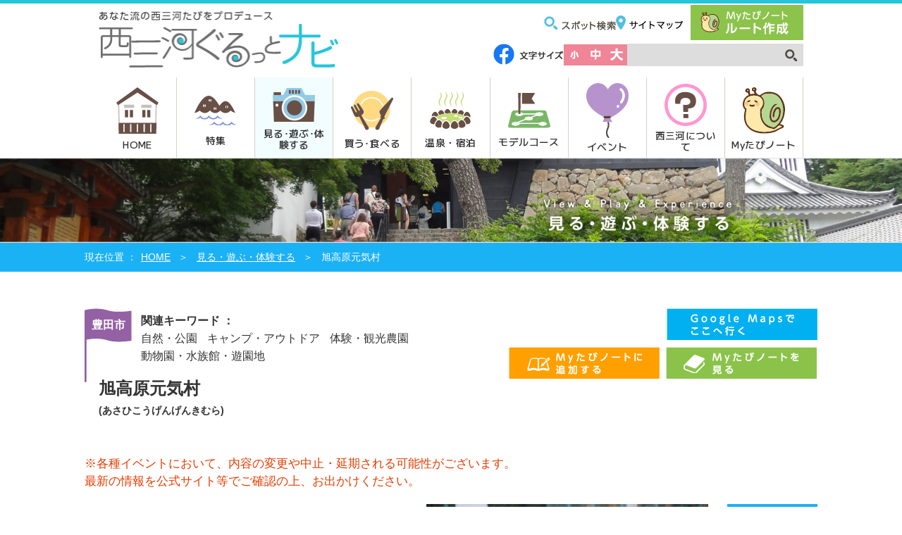

--- FILE ---
content_type: text/html; charset=UTF-8
request_url: https://nishimikawanavi.jp/spots/detail/44/
body_size: 32019
content:


<!DOCTYPE html>
<html lang="ja">
<head>
    <meta http-equiv="Content-Type" content="text/html; charset=utf-8"/>    
<!-- Google Tag Manager -->
<script>(function(w,d,s,l,i){w[l]=w[l]||[];w[l].push({'gtm.start':
new Date().getTime(),event:'gtm.js'});var f=d.getElementsByTagName(s)[0],
j=d.createElement(s),dl=l!='dataLayer'?'&l='+l:'';j.async=true;j.src=
'https://www.googletagmanager.com/gtm.js?id='+i+dl;f.parentNode.insertBefore(j,f);
})(window,document,'script','dataLayer','GTM-WM7JBXHP');</script>
<!-- End Google Tag Manager -->
    
        <title>旭高原元気村 | 愛知県西三河エリアの公式観光サイト 西三河ぐるっとナビ</title>

        <base href="https://nishimikawanavi.jp/">

    <meta name="keywords"    content="旭高原元気村,愛知県,豊田市,西三河,西三河ぐるっとナビ,愛知,観光,イベント,公式観光ガイド,観光情報,観光,愛知,西三河">
    <meta name="description" content="愛知県豊田市の旭地区にある「旭高原元気村」は、標高650mの高原にあり、動物と遊べるふれあい動物園をはじめ、キャンプやバーベキュー、ソーセージ作りなどの体験教室、天体観測など様々なアクティビティが楽しめます。
冬になると雪そりゲレンデがオープンするなど、四季を通じて楽しめるレジャースポットです。">
    <meta name="facebook-domain-verification" content="ovyxhohstu0bfu5ggjgsac6q2u5zke" />

                <meta property="fb:app_id" content="305852889777581">
        <meta property="og:locale" content="ja_JP">
        <meta property="og:site_name" content="愛知県西三河エリアの公式観光サイト 西三河ぐるっとナビ">
        <meta property="og:title" content="旭高原元気村">
        <meta property="og:image" content="https://nishimikawanavi.jp/upload/spot_images/1cafea2dcce8823737d3d47cdaddac60.jpg">
        <meta property="og:description" content="愛知県豊田市の旭地区にある「旭高原元気村」は、標高650mの高原にあり、動物と遊べるふれあい動物園をはじめ、キャンプやバーベキュー、ソーセージ作りなどの体験教室、天体観測など様々なアクティビティが楽しめます。
冬になると雪そりゲレンデがオープンするなど、四季を通じて楽しめるレジャースポットです。">
        <meta property="og:url" content="https://nishimikawanavi.jp/spots/detail/44/">
        <meta property="og:type" content="article">
    
        <link rel="stylesheet" href="https://cdn.jsdelivr.net/npm/swiper@11/swiper-bundle.min.css"/>
        <link rel="stylesheet" href="/css/ja/common.css"/><link rel="stylesheet" href="/css/ja/spot.css"/><link rel="stylesheet" href="/css/ja/mobile.css"/><link rel="stylesheet" href="/css/ja/lightbox.min.css"/><link rel="stylesheet" href="/css/map/GoogleMaps.css"/>    <link rel="preconnect" href="https://fonts.googleapis.com">
    <link rel="preconnect" href="https://fonts.gstatic.com" crossorigin>
    <link href="https://fonts.googleapis.com/css2?family=M+PLUS+1:wght@100..900&family=Noto+Sans+JP:wght@100..900&display=swap" rel="stylesheet">
    <script type="text/javascript" src="/js/ja/lib/jquery-2.1.4.min.js"></script>
    <script src="https://cdn.jsdelivr.net/npm/swiper@11/swiper-bundle.min.js"></script>
    <script src="/js/jquery.cookie.js"></script>    <script src="/js/ja/common.js"></script>    <script src="/js/ja/lib/jquery.bxslider.min.js"></script><script src="/js/ja/spot.js"></script><script src="https://maps.googleapis.com/maps/api/js?key=AIzaSyDdy4GHpWvdY9ZT_BRTflsT8rqX0I-xBSY"></script><script src="/js/map/PointMap.js"></script><script src="/js/map/PointMapUI.js"></script><script src="/js/ja/mytravel.js"></script>
<!-- Matomo -->
<script type="text/javascript">
  var _paq = window._paq || [];
  /* tracker methods like "setCustomDimension" should be called before "trackPageView" */
  _paq.push(["setDocumentTitle", document.domain + "/" + document.title]);
  _paq.push(["setCookieDomain", "*.nishimikawanavi.jp"]);
  _paq.push(['trackPageView']);
  _paq.push(['enableLinkTracking']);
  (function() {
    var u="https://piwik.pico7.net/";
    _paq.push(['setTrackerUrl', u+'matomo.php']);
    _paq.push(['setSiteId', '12']);
    var d=document, g=d.createElement('script'), s=d.getElementsByTagName('script')[0];
    g.type='text/javascript'; g.async=true; g.defer=true; g.src=u+'matomo.js'; s.parentNode.insertBefore(g,s);
  })();
</script>
<noscript><p><img src="https://piwik.pico7.net/matomo.php?idsite=12&amp;rec=1" style="border:0;" alt="" /></p></noscript>
<!-- End Matomo Code -->
</head>
<body id="top">

<!-- Google Tag Manager (noscript) -->
<noscript><iframe src="https://www.googletagmanager.com/ns.html?id=GTM-WM7JBXHP"
height="0" width="0" style="display:none;visibility:hidden"></iframe></noscript>
<!-- End Google Tag Manager (noscript) -->

    <div id="wrapper">
        <div id="container">
            <header>
    <div id="header" class="container">
        <h1><a href="/"><img src="img/ja/common/logo.png" alt="愛知県西三河エリアの公式観光サイト 西三河ぐるっとナビ"></a></h1>
        <div id="head_content">
            <ul id="head_link_list">
                <li><a href="/searches/"><img src="img/ja/common/head_link_search.png" alt="スポット検索"></a></li>
                <li><a href="/sitemaps/"><img src="img/ja/common/head_link_sitemap.png" alt="サイトマップ"></a></li>
            </ul>
            <p id="head_mytravel_link"><a href="/myroutes/"><img src="img/ja/common/mytravel.png" alt="Myたびノート ルート作成"></a></p>
            <div class="head_list_wrap">
                <ul id="head_sns_list">
                    <li><a href="https://www.facebook.com/nishimikawanavi/" target="_blank" rel="noopener"><img src="img/ja/common/ico_facebook.png" alt="Facebook"></a></li>
                </ul>
                <dl id="font_change">
                    <dt><img src="img/ja/common/fontsize.png" alt="文字サイズ"></dt>
                    <dd id="font_s_btn"><img src="img/ja/common/ico_font_s.png" alt="小"></dd>
                    <dd id="font_m_btn"><img src="img/ja/common/ico_font_m.png" alt="中"></dd>
                    <dd id="font_l_btn"><img src="img/ja/common/ico_font_l.png" alt="大"></dd>
                </dl>
                <form id="head_search_form" accept-charset="utf-8" action="/seeks" method="get">
                    <input type="text" name="s_freeword" size="20" maxlength="255" value="">
                    <input type="image" src="img/ja/common/ico_search.png" alt="検索" name="">
                </form>
            </div>
        </div>
    </div>
    <nav class="navi_wrap">
        <ul id="navi">
            <li id="navi01" class="only-pc"><a href="/" ><img src="img/ja/common/navi01.svg" alt="navi01">HOME</a></li>
            <li id="navi02"><a href="/features/" ><img src="img/ja/common/navi02.svg" alt="navi02">特集</a></li>
            <li id="navi03"><a href="/spots/" class="navi_select"><img src="img/ja/common/navi03.svg" alt="navi03">見る･遊ぶ･体験する</a></li>
            <li id="navi04"><a href="/search_foods/" ><img src="img/ja/common/navi04.svg" alt="navi04">買う･食べる</a>
                <ul class="sub_navi">
                    <li><a href="/search_foods/"><img src="img/ja/common/navi_eat.png" alt="食べる"></a></li>
                    <li><a href="/search_foods/buy/"><img src="img/ja/common/navi_buy.png" alt="買う"></a></li>
                </ul>
            </li>
            <li id="navi05"><a href="/accommodations/" ><img src="img/ja/common/navi05.svg" alt="navi05">温泉・宿泊</a></li>
            <li id="navi06"><a href="/searches/recommend_course/" ><img src="img/ja/common/navi06.svg" alt="navi06">モデルコース</a></li>
            <li id="navi07"><a href="/events/" ><img src="img/ja/common/navi07.svg" alt="navi07">イベント</a></li>
            <li id="navi08"><a href="/tops/maruwakari/" ><img src="img/ja/common/navi08.svg" alt="navi08">西三河について</a></li>
            <li id="navi09" class="only-sp"><a href="/myroutes/" ><img src="img/ja/common/navi09.svg" alt="navi09">Myたびノート</a></li>
        </ul>
    </nav>
    <p id="sp_menu_btn"><img src="img/ja/common/menu.png" alt="MENU"></p>
    <nav id="sp_menu">
        <h1><img src="img/ja/common/menu_title.png" alt="西三河ぐるっとナビMENU"></h1>
        <ul>
            <li><a href="/">トップページ</a></li>
            <li><a href="/features/">特集</a></li>
            <li><a href="/spots/">見る・遊ぶ・体験する</a></li>
            <li><a href="/search_foods/">食べる・買う</a>
                <ul>
                    <li><a href="/search_foods/">食べる</a></li>
                    <li><a href="/search_foods/buy/">買う</a></li>
                </ul>
            </li>
            <li><a href="/accommodations/">温泉・宿泊</a></li>
            <li><a href="/searches/recommend_course/">モデルコース</a></li>
            <li><a href="/events/">イベント</a></li>
            <li><a href="/tops/maruwakari/">西三河について</a></li>
            <li><a href="/myroutes/">MYたびノート</a></li>
            <li><a href="/informations/">観光案内所</a></li>
            <li><a href="/guidebooks/">パンフレットダウンロード</a></li>
            <li><a href="/photos/">フォトギャラリー</a></li>
            <li><a href="/movies/">動画ギャラリー</a></li>
            <li><a href="/sitemaps/">サイトマップ</a></li>
            <li><a href="/abouts/">このサイトについて</a></li>
            <li><a href="/questions/">よくある質問</a></li>
        </ul>
        <form id="menu_search_form" accept-charset="utf-8" action="/seeks" method="get">
            <h2><img src="img/ja/common/menu_search.png" alt="検索する"></h2>
            <input type="text" name="s_freeword" maxlength="255" value="">
            <input type="image" src="img/ja/common/menu_search_arrow.png" alt="検索" name="">
        </form>
    </nav>
</header>
            
<script type="text/javascript">
jQuery(document).ready(function() {

    // 画像選択
    $('a[id^="spot_sub_img_"]').click(function() {
        var thisId = this.id;
        var imgNo = thisId.substr('spot_sub_img_lightbox_'.length);
        var imgPath = $('#spot_sub_img_'+imgNo).attr('src');
        $('#spot_main_img_lightbox').prop('href', imgPath);
        $('#spot_main_img').prop('src', imgPath);
    });


});
</script>

<section id="head_title">
    <p><img src="/img/ja/spot/head_title.jpg" alt="見る・遊ぶ・体験する"></p>
</section>

<nav id="topic_path">
    <div class="container">
        <ul >
            <li><a href="/">HOME</a></li>
            <li><a href="/searches/">見る・遊ぶ・体験する</a></li>
            <li>旭高原元気村</li>
        </ul>
    </div>
</nav>

<article>
    <!-- InstanceBeginEditable name="MainContentArea" -->
    <section id="spot_main" class="container">
        <div id="spot_title_box" class="clearfix">
                        <div id="spot_title_left" class="">
                                <strong class="spot_area">豊田市</strong>
                                <dl>
                    <dt>関連キーワード ：</dt>
                                        <dd>自然・公園</dd>
                                        <dd>キャンプ・アウトドア</dd>
                                        <dd>体験・観光農園</dd>
                                        <dd>動物園・水族館・遊園地</dd>
                    
                </dl>
                <h1>
                    旭高原元気村                    <br><span class="spotname_kana">(あさひこうげんげんきむら)</span>                                    </h1>
            </div>
                        <div id="spot_title_right">
                <p><a href="#" onclick="toGoogleMap(35.217903,137.406965);return false;"><img src="/img/ja/spot/googlemaps.png" alt="Google Mapsで ここへ行く"></a></p>
                <p><a href="#" onclick="addToMyroutes('spot_44',35.217903,137.406965);return false;"><img src="/img/ja/spot/note_add.png" alt="Myたびノートに追加する"></a></p>
                <p><a href="/myroutes/"><img src="/img/ja/spot/note_look.png" alt="Myたびノートを見る"></a></p>
            </div>
        </div>
        <div style="color:#e83c00; font-size:105%; line-height:1.5; margin:10px 0 20px 0;">※各種イベントにおいて、内容の変更や中止・延期される可能性がございます。<br>最新の情報を公式サイト等でご確認の上、お出かけください。</div>
        <div id="spot_box" class="spotMain clearfix">
                        <div class="sp_slider">
                <ul>
                                        <li><img src="upload/spot_images/1cafea2dcce8823737d3d47cdaddac60.jpg" alt="旭高原元気村" ></li>
                                        <li><img src="upload/spot_images/9f2943c816a370760e51539d0a03418c.jpg" alt="旭高原元気村" ></li>
                                        <li><img src="upload/spot_images/7c0bffbafc3222b6a5aa11e125a652f0.jpg" alt="旭高原元気村" ></li>
                                        <li><img src="upload/spot_images/e9c3a9bbf19c67b3c7800ba712b8506c.jpg" alt="旭高原元気村" ></li>
                                        <li><img src="upload/spot_images/3a7c78f9c70dbbd918227222b7f0f43d.jpg" alt="旭高原元気村" ></li>
                                        <li><img src="upload/spot_images/bbe45b966bcd211d1fc00abd5482f66f.jpg" alt="旭高原元気村" ></li>
                                    </ul>
            </div>
            <div id="spot_img_box">
                <a id="spot_main_img_lightbox" href="upload/spot_images/1cafea2dcce8823737d3d47cdaddac60.jpg" rel="lightbox">
                    <p><img id="spot_main_img" src="upload/spot_images/1cafea2dcce8823737d3d47cdaddac60.jpg" alt="旭高原元気村" width="400"></p>
                </a>
                <div id="spot_tmb_img" class="clearfix">
                    <ul>
                                        <li><a id="spot_sub_img_lightbox_1">
                        <p><img id="spot_sub_img_1" src="upload/spot_images/1cafea2dcce8823737d3d47cdaddac60.jpg" alt="旭高原元気村"></p>
                    </a></li>
                                        <li><a id="spot_sub_img_lightbox_2">
                        <p><img id="spot_sub_img_2" src="upload/spot_images/9f2943c816a370760e51539d0a03418c.jpg" alt="旭高原元気村"></p>
                    </a></li>
                                        <li><a id="spot_sub_img_lightbox_3">
                        <p><img id="spot_sub_img_3" src="upload/spot_images/7c0bffbafc3222b6a5aa11e125a652f0.jpg" alt="旭高原元気村"></p>
                    </a></li>
                                        <li><a id="spot_sub_img_lightbox_4">
                        <p><img id="spot_sub_img_4" src="upload/spot_images/e9c3a9bbf19c67b3c7800ba712b8506c.jpg" alt="旭高原元気村"></p>
                    </a></li>
                                        <li><a id="spot_sub_img_lightbox_5">
                        <p><img id="spot_sub_img_5" src="upload/spot_images/3a7c78f9c70dbbd918227222b7f0f43d.jpg" alt="旭高原元気村"></p>
                    </a></li>
                                        <li><a id="spot_sub_img_lightbox_6">
                        <p><img id="spot_sub_img_6" src="upload/spot_images/bbe45b966bcd211d1fc00abd5482f66f.jpg" alt="旭高原元気村"></p>
                    </a></li>
                                        </ul>
                </div>
            </div>
                        <div id="spot_txt">
                <p>
                                        <div style="font-size:140%; font-weight:bold; margin-bottom:5px;">
                        春・夏はアウトドア、秋は学び、冬は雪ソリで楽しむ！                    </div>
                                        愛知県豊田市の旭地区にある「旭高原元気村」は、標高650mの高原にあり、動物と遊べるふれあい動物園をはじめ、キャンプやバーベキュー、ソーセージ作りなどの体験教室、天体観測など様々なアクティビティが楽しめます。<br />
冬になると雪そりゲレンデがオープンするなど、四季を通じて楽しめるレジャースポットです。                </p>
            </div>
        </div>


            <section class="spot_detail_box clearfix">
            <h1 class="subheading"><b><font size="5" color="black">小型犬・中型犬専用ドッグランが5/1オープン！</font></b></h1>
                    </section>


    
            <section class="spot_detail_box clearfix">
            <p class="spot_detail_img right">
                <a href="upload/spot_images/b95cf5ad47567bc5352da65fdea99bb3.jpg" rel="lightbox">
                    <img src="upload/spot_images/b95cf5ad47567bc5352da65fdea99bb3.jpg" alt="雪そりゲレンデ">
                </a>
            </p>
            <div class="spot_detail_txt">
                <p>旭高原元気村にドッグランがオープンします。標高650mの高原で、思いきり愛犬を遊ばせることができます。<br />
<br />
【営業期間】2024年5月1日(水)～10月20日(日)　<br />
　　　　　　9:00～16:00<br />
　　　　　　※ 休業日は毎週木曜日<br />
　　　　　　　 (木曜日が祝日の場合は翌日)<br />
【料　　金】1日1頭500円　※小型犬・中型犬専用です<br />
<br />
※ 宿泊やバーベキュー場と一緒にはご利用いただけません。<br />
※ 予想を超える申し込みがあり、危険な恐れがあると判断した場合は、入場制限させていただく場合があります。<br />
★詳細は、<b><a href="https://www.asahikougen.co.jp/news.html?s=7634#7634" target="_blank" rel="noopener">旭高原元気村のホームページ</a></b>をご覧ください。</p>
                            </div>
        </section>


    
            <section class="spot_detail_box clearfix">
            <p><b><font size="5" color="black">ペット同伴可能場所について</font></b><br />
ドッグラン受付、レストラン食券購入時は、ゲージ利用であれば同伴可能です。<br />
リード有での同伴可能エリア、同伴不可エリアの詳細についてはPDFにてご覧ください。</p>
                    </section>


    
            <section class="spot_detail_box clearfix">
                        <a href="/upload/spot_images/bfe73dd89f3de754c4418d4404b19920.pdf" target="_blank">
                <p style="font-size: 120%;">
                    <i class="ico_pdf"></i>
                                            ペット同伴可能場所                                                            （PDFファイル：586.48KB）
                </p>
            </a>
                    </section>
    
            <section class="spot_detail_box clearfix">
            <h1 class="subheading"><b><font size="5" color="black">春夏秋冬楽しみ方もいろいろ！元気村へみんなおいでん！</font></b><br />
</h1>
                    </section>


    
            <section class="spot_detail_box clearfix">
            <p class="spot_detail_img">
                <a href="upload/spot_images/2d6cf1d23f4b4c40a0e75d07902fc187.jpg" rel="lightbox">
                    <img src="upload/spot_images/2d6cf1d23f4b4c40a0e75d07902fc187.jpg" alt="きらめき館">
                </a>
            </p>
            <div class="spot_detail_txt">
                <p><b><font size="5">◆きらめき館</font></b><br />
星をテーマにした夢いっぱいの空間。<br />
星の展示室や映像が楽しめるイメージホールで宇宙を見たりワクワク体験で楽しめます。<br />
<br />
【開館時間】9:00～17:00<br />
【休館日】木曜日<br />
【入館料】無料</p>
                            </div>
        </section>


    
            <section class="spot_detail_box clearfix">
            <h1 class="subheading"><b><font size="5" color="black">アウトドアを楽しむ</font></b></h1>
                    </section>


    
            <section class="spot_detail_box clearfix">
            <p class="spot_detail_img right">
                <a href="upload/spot_images/467c38a0448eece337819e521eff7786.jpg" rel="lightbox">
                    <img src="upload/spot_images/467c38a0448eece337819e521eff7786.jpg" alt="キャンプ場">
                </a>
            </p>
            <div class="spot_detail_txt">
                <p><b><font size="5">◆キャンプ場</font></b><br />
自然の中のキャンピングで思い思いのアウトドアライフを満喫！<br />
◎キャンプデッキ(9サイト)<br />
◎オートキャンプサイト(8サイト)<br />
◎テントサイト(定員6人・8サイト)<br />
◎ファミリーロッジ(定員5人・10棟)<br />
◎松風亭(定員8名・1棟)<br />
◎つつじ屋敷(定員20名・1棟)<br />
★詳細は、<b><a href="https://www.tourismtoyota.jp/accommodations/detail/7/" target="_blank" rel="noopener">こちら</a></b>からチェック！</p>
                            </div>
        </section>


    
            <section class="spot_detail_box">
            <ul class="three_col_list">
                <li>
                    <a href="upload/spot_images/76c19022a7f8fcef29373645f9ca14ae.jpg" rel="lightbox">
                        <img src="upload/spot_images/76c19022a7f8fcef29373645f9ca14ae.jpg" alt="キャンプ場">
                    </a>
                </li>
                <li>
                    <a href="upload/spot_images/78fd629942e2f67cbd5819cc394261d6.jpg" rel="lightbox">
                        <img src="upload/spot_images/78fd629942e2f67cbd5819cc394261d6.jpg" alt="キャンプ場">
                    </a>
                </li>
                <li>
                    <a href="upload/spot_images/e2ef98dcd17ee6e90229ef21e47bfd5e.jpg" rel="lightbox">
                        <img src="upload/spot_images/e2ef98dcd17ee6e90229ef21e47bfd5e.jpg" alt="キャンプ場">
                    </a>
                </li>
            </ul>
            
        </section>
        <div class="spot_detail_txt">
                    </div>

    
            <section class="spot_detail_box clearfix">
            <h1 class="subheading"><b><font size="5" color="black">学び、遊びを楽しむ</font></b></h1>
                    </section>


    
            <section class="spot_detail_box clearfix">
            <p class="spot_detail_img">
                <a href="upload/spot_images/6c7311b731285ac6f6a63a1a43e95ac8.jpg" rel="lightbox">
                    <img src="upload/spot_images/6c7311b731285ac6f6a63a1a43e95ac8.jpg" alt="体験教室">
                </a>
            </p>
            <div class="spot_detail_txt">
                <p><b><font size="5">◆体験教室</font></b><br />
グルメ、クラフト、カルチャー教室など様々な体験教室があります。<br />
五平餅づくりやマーブル染め体験が人気がありますよ♪<br />
五平餅づくり、マーブル染め詳細<br />
【開催日】営業日は毎日開催<br />
【時間】◎午前の部/9:00～11:00　◎午後の部/14:00～16:00<br />
【料金】五平餅作り 680円、マーブル染め 900円　<br />
【所要時間】15分～30分<br />
★その他の体験教室の詳細は、<b><a href="https://www.tourismtoyota.jp/spots/detail/1755/" target="_blank" rel="noopener">こちら</a></b>からチェック！</p>
                            </div>
        </section>


    
            <section class="spot_detail_box clearfix">
            <p class="spot_detail_img right">
                <a href="upload/spot_images/f3ea352c61647b0ffbdf99a9460d8585.jpg" rel="lightbox">
                    <img src="upload/spot_images/f3ea352c61647b0ffbdf99a9460d8585.jpg" alt="旭ライディングファームふれあい動物園">
                </a>
            </p>
            <div class="spot_detail_txt">
                <p><b><font size="5">ふれあい動物園</font></b><br />
馬や羊や小動物とのふれあい、木曽馬の引き馬もしています。<br />
その他にも色々な種類の馬や動物がいます。<br />
かわいい動物たちと楽しいひとときをお過ごしください。<br />
元気村のふれあい動物園では、かわいいやぎやうま、ひつじなどたくさんの動物たちがゆったりと暮らしています。<br />
様々な動物たちと直接ふれあって楽しい時間をお過ごしください。<br />
【開園日】2024年4月20日(土)〜11月10日(日)の土・日曜日・祝日の土・日・祝日<br />
【開園時間】10:00～15:00<br />
【入場料】無料<br />
※ 天候や気温、地面の状況、動物の健康状態により、予告なく中止となる場合があります。ご了承ください。<br />
※ えさの持ち込みは、ご遠慮ください。<br />
※ 入場者数によっては、入場を制限させていただくことがあります。　</p>
                            </div>
        </section>


    
            <section class="spot_detail_box clearfix">
            <p class="spot_detail_img">
                <a href="upload/spot_images/09f6e69217e1f3be847d1f9fcb94f2e7.jpg" rel="lightbox">
                    <img src="upload/spot_images/09f6e69217e1f3be847d1f9fcb94f2e7.jpg" alt="あさひ天空のブランコ〜コッキースウィング〜">
                </a>
            </p>
            <div class="spot_detail_txt">
                <p><b><font size="4">あさひ天空のブランコ〜コッキースウィング〜</font></b><br />
空へ向かって木製ブランコを思いっきりこいでみよう！青空と御嶽山をはじめとする山々を楽しめますよ。</p>
                            </div>
        </section>


    
            <section class="spot_detail_box clearfix">
                        <a href="/upload/spot_images/91e9a752972b88fc21d77d3df90e6fbd.pdf" target="_blank">
                <p style="font-size: 120%;">
                    <i class="ico_pdf"></i>
                                            春夏秋冬楽しみ方もいろいろ！元気村へみんなおいでん！PDF                                                            （PDFファイル：38MB）
                </p>
            </a>
                    </section>
    
            <section class="spot_detail_box clearfix">
            <h1 class="subheading"><b><font size="5" color="black">旭高原元気村　ノルディックウォーキングコース</font></b></h1>
                    </section>


    
            <section class="spot_detail_box">
            <ul class="one_col_list">
                <li>
                    <a href="upload/spot_images/d28181011072b71549dc8350385c5dee.jpg" rel="lightbox">
                        <img src="upload/spot_images/d28181011072b71549dc8350385c5dee.jpg" alt="ノルディックウォーキングコース">
                    </a>
                </li>
            </ul>
        </section>
        <div class="spot_detail_txt">
                    </div>

    
            <section class="spot_detail_box clearfix">
            <h1 class="subheading"><b><font size="5" color="black">簡単！おしゃれ！豪華北海道ＢＢＱセット</font></b></h1>
                    </section>


    
            <section class="spot_detail_box">
            <ul class="one_col_list">
                <li>
                    <a href="upload/spot_images/8a32dbe39fa883bbd0d46eece270fe59.png" rel="lightbox">
                        <img src="upload/spot_images/8a32dbe39fa883bbd0d46eece270fe59.png" alt="">
                    </a>
                </li>
            </ul>
        </section>
        <div class="spot_detail_txt">
                    </div>

    
            <section class="spot_detail_box">
            <ul class="three_col_list">
                <li>
                    <a href="upload/spot_images/5807ba0d9b9f56810994589a95e889fc.jpg" rel="lightbox">
                        <img src="upload/spot_images/5807ba0d9b9f56810994589a95e889fc.jpg" alt="">
                    </a>
                </li>
                <li>
                    <a href="upload/spot_images/63f22781f9056f190eff14c1f05c3680.jpg" rel="lightbox">
                        <img src="upload/spot_images/63f22781f9056f190eff14c1f05c3680.jpg" alt="">
                    </a>
                </li>
                <li>
                    <a href="upload/spot_images/28c4c7416034be2b553bd5a46ed005cf.jpg" rel="lightbox">
                        <img src="upload/spot_images/28c4c7416034be2b553bd5a46ed005cf.jpg" alt="">
                    </a>
                </li>
            </ul>
            
        </section>
        <div class="spot_detail_txt">
                    </div>

    
            <p class="link" style="margin-top:20px;"><a href="https://peraichi.com/landing_pages/view/aabk4" style="color:#d87c5c; text-decoration:underline; font-size:130%;" target="_blank" rel="noopener">詳細はこちら➡旭高原元気村×道南農林水産部</a></p>

    
            <section class="spot_detail_box clearfix">
            <h1 class="subheading"><font color="#01DF01">★とよたSDGsポイント貯まる！</font></h1>
                    </section>


    
            <section class="spot_detail_box clearfix">
            <p><p><div style="float:left;"><img style="position:relative; top:2px; margin-bottom:2px;" src="/assets/img/common/sdgs.jpg"></div><div style="margin-left:10px;">　施設を利用すると<font size="5">５</font>ポイントがもらえます。<br>　 とよたSDGsポイントについては、下記よりご確認ください。　　<br>　≫≫<a href="https://toyota-efami.com/" target=_blank><font size="4">https://toyota-efami.com/</font></a></p>
                    </section>


    
            <aside class="top_margin_30 bottom_margin_30 txt">※ Webページの更新時期により、こちらに記載した内容は現在と異なる場合がございます。念のため、新しい情報をご確認ください。</aside>
    </section>

    <section id="spot_outline">
        <div class="container">

                        <section id="spot_movie" class="clearfix">
                <h1>
                <img src="/img/ja/spot/movie.png" alt="動画ギャラリー"></h1>
                <div class="movie_box">
                    <p class="movie_img">
                        <iframe src="https://www.youtube.com/embed/K0zG4tlZrJM?rel=0" frameborder="0" allowfullscreen></iframe>
                    </p>
                    <div class="movie_txt">
                                                                    </div>
                </div>
            </section>
            
            <div id="spot_outline_head">
                <h1 class="spot_title"><img src="/img/ja/spot/outline.png" width="85" height="24" alt="概要"></h1>
            </div>
            <dl id="outline_list">
                                <dt>所在地</dt>
                <dd>〒444-2843<br />豊田市旭八幡町根山68-1</dd>
                                                <dt>料金</dt>
                <dd>◎BBQ場：3,000円～<br />
◎キャンプサイト：3,000円～<br />
◎雪ソリ入場料：500円、レンタル：500円/1台<br />
※利用される施設、体験等によって異なりますので、詳細情報につきまして公式ホームページよりご確認ください。<br>※ 料金は変更になる可能性がございますので公式サイト等でご確認ください</dd>
                                                                <dt>営業時間</dt>
                                <dd>9:00～17:00<br />
（BBQ場デイキャンプは、～15:00）</dd>
                                                <dt>電話番号</dt>
                <dd>0565-68-2755</dd>
                                                <dt>駐車場</dt>
                <dd>有り（約160台）</dd>
                                                <dt>トイレ</dt>
                <dd>有り</dd>
                                                <dt>定休日</dt>
                <dd>◎木曜日(祝日の場合は翌日)<br />
※ 春・夏・冬休み期間中は木曜日も営業<br />
◎12月28日～31日・1月1日</dd>
                                                                                                                                    <dt>関連リンク</dt>
                    <dd>
                                                                    <a href="http://www.asahikougen.co.jp/" target="_blank">旭高原元気村 公式サイト</a>
                                            <br>                        <a href="http://www.kankou-asahi.toyota.aichi.jp/tanoshimu/" target="_blank">旭観光協会 公式サイト 「楽」ページ </a>
                                            <br>                        <a href="https://peraichi.com/landing_pages/view/aabk4" target="_blank">旭高原元気村×道南農林水産部　豪華北海道BBQセット</a>
                                        </dd>
                            </dl>
            <ul id="spot_icon">
                                            <li><img src="upload/facility_languages/03671bd9da7aa89838fdf580edb6cc83.png" alt="駐車場" title="駐車場"/></li>
                            </ul>
        </div>
    </section>

    
    <section id="access_box">
        <section class="container">
            <p class="spot_title"><a href="/maps/map?spot_id=44"><img src="/img/ja/spot/open_map.png" alt="アクセスMAPを開く"></a></p>
            
<script type="text/javascript">
// グローバル変数
var map;
var iPoint;
var pointCheckBlocks  = [];
var pointInfoSelector = [];    //  "-5k" or "-10k" or ...
var viewId = 0;

// 初期のpointの表示
var pointInfoList     = {"spot_5":[{"id":"spot_44","order":"0","point":["35.217903","137.406965"],"label":"\u65ed\u9ad8\u539f\u5143\u6c17\u6751","info":"<div class='infoWindow2'>\n    <div class=\"spot_box\">\n        <p class=\"spot_img\"><a href=\"\/spots\/detail\/44\/\"><img src=\"\/upload\/spot_images\/e261bbf7ba179ad335e82a042adea266.jpg\" alt=\"\u65ed\u9ad8\u539f\u5143\u6c17\u6751\"><\/a><\/p>\n        <div class=\"spot_txt\">\n            \u81ea\u7136\u30fb\u516c\u5712, \u30ad\u30e3\u30f3\u30d7\u30fb\u30a2\u30a6\u30c8\u30c9\u30a2, \u4f53\u9a13\u30fb\u89b3\u5149\u8fb2\u5712, \u52d5\u7269\u5712\u30fb\u6c34\u65cf\u9928\u30fb\u904a\u5712\u5730<h2><a href='\/spots\/detail\/44\/' target='_blank' >\u65ed\u9ad8\u539f\u5143\u6c17\u6751<\/a><\/h2>\n            <p>\u611b\u77e5\u770c\u8c4a\u7530\u5e02\u306e\u65ed\u5730\u533a\u306b\u3042\u308b\u300c\u65ed\u9ad8\u539f\u5143\u6c17\u6751\u300d\u306f\u3001\u6a19\u9ad8650m\u306e\u9ad8\u539f\u306b\u3042\u308a\u3001\u52d5\u7269\u3068\u904a\u3079\u308b\u3075\u308c\u3042\u3044\u52d5\u7269\u5712\u3092\u306f\u3058\u3081\u3001\u30ad\u30e3\u30f3\u30d7\u3084\u30d0\u30fc\u30d9\u30ad\u30e5\u30fc\u3001\u30bd\u30fc\u30bb\u30fc\u30b8\u4f5c\u308a\u306a\u3069\u306e\u4f53...<\/p>\n            \n        <\/div>\n    <\/div>\n    <ul class=\"spot_event\">\n        <li><a href=\"#\" onclick=\"addPoint('spot_44',35.217903,137.406965,'' ); return false;\" >\u30eb\u30fc\u30c8\u306b\u8ffd\u52a0<\/a><\/li>\n        <li><a href=\"#\" onclick=\"addPoint('spot_44',35.217903,137.406965,'start' ); return false;\" >\u30b9\u30bf\u30fc\u30c8\u5730\u70b9\u306b\u767b\u9332<\/a><\/li>\n        <li><a href=\"#\" onclick=\"addPoint('spot_44',35.217903,137.406965,'end' ); return false;\" >\u30b4\u30fc\u30eb\u5730\u70b9\u306b\u767b\u9332<\/a><\/li>\n    <\/ul>\n<\/div>","icon":"\/img\/map\/pIcon_01.png","tmb":"\/upload\/spot_images\/e261bbf7ba179ad335e82a042adea266.jpg"},{"id":"spot_120","order":"0","point":["35.217903","137.406965"],"label":"\u65ed\u9ad8\u539f\u7267\u5834","info":"<div class='infoWindow2'>\n    <div class=\"spot_box\">\n        <p class=\"spot_img\"><a href=\"\/spots\/detail\/120\/\"><img src=\"\/upload\/spot_images\/d8e77a13739c321dc7b6300b1190ce71.jpg\" alt=\"\u65ed\u9ad8\u539f\u7267\u5834\"><\/a><\/p>\n        <div class=\"spot_txt\">\n            \u81ea\u7136\u30fb\u516c\u5712, \u30ad\u30e3\u30f3\u30d7\u30fb\u30a2\u30a6\u30c8\u30c9\u30a2, \u4f53\u9a13\u30fb\u89b3\u5149\u8fb2\u5712<h2><a href='\/spots\/detail\/120\/' target='_blank' >\u65ed\u9ad8\u539f\u7267\u5834<\/a><\/h2>\n            <p>\u65ed\u9ad8\u539f\u5143\u6c17\u6751\u306e\u4e2d\u306b\u3042\u308b\u3001\u5e83\u3005\u3068\u3057\u305f\u653e\u7267\u5834\u3002\u9ed2\u6bdb\u548c\u725b\u304c20\u982d\u307b\u3069\u3001\u306e\u3093\u3073\u308a\u3068\u89aa\u5b50\u9023\u308c\u3067\u6563\u6b69\u3057\u3066\u3044\u308b\u69d8\u5b50\u304c\u898b\u3089\u308c\u307e\u3059\u3002<\/p>\n            \n        <\/div>\n    <\/div>\n    <ul class=\"spot_event\">\n        <li><a href=\"#\" onclick=\"addPoint('spot_120',35.217903,137.406965,'' ); return false;\" >\u30eb\u30fc\u30c8\u306b\u8ffd\u52a0<\/a><\/li>\n        <li><a href=\"#\" onclick=\"addPoint('spot_120',35.217903,137.406965,'start' ); return false;\" >\u30b9\u30bf\u30fc\u30c8\u5730\u70b9\u306b\u767b\u9332<\/a><\/li>\n        <li><a href=\"#\" onclick=\"addPoint('spot_120',35.217903,137.406965,'end' ); return false;\" >\u30b4\u30fc\u30eb\u5730\u70b9\u306b\u767b\u9332<\/a><\/li>\n    <\/ul>\n<\/div>","icon":"\/img\/map\/pIcon_01.png","tmb":"\/upload\/spot_images\/d8e77a13739c321dc7b6300b1190ce71.jpg"},{"id":"spot_182","order":"0.8521598592412328","point":["35.225541","137.406198"],"label":"\u611b\u77e5\u770c\u65ed\u9ad8\u539f\u5c11\u5e74\u81ea\u7136\u306e\u5bb6","info":"<div class='infoWindow2'>\n    <div class=\"spot_box\">\n        <p class=\"spot_img\"><a href=\"\/spots\/detail\/182\/\"><img src=\"\/upload\/spot_images\/07c1a9def736c5e64dfce81dcab133bd.jpg\" alt=\"\u611b\u77e5\u770c\u65ed\u9ad8\u539f\u5c11\u5e74\u81ea\u7136\u306e\u5bb6\"><\/a><\/p>\n        <div class=\"spot_txt\">\n            \u6b74\u53f2\u30fb\u6587\u5316, \u81ea\u7136\u30fb\u516c\u5712, \u30ad\u30e3\u30f3\u30d7\u30fb\u30a2\u30a6\u30c8\u30c9\u30a2, \u30b9\u30dd\u30fc\u30c4<h2><a href='\/spots\/detail\/182\/' target='_blank' >\u611b\u77e5\u770c\u65ed\u9ad8\u539f\u5c11\u5e74\u81ea\u7136\u306e\u5bb6<\/a><\/h2>\n            <p>\u30a6\u30a9\u30fc\u30af\u30e9\u30ea\u30fc\u3001\u30cf\u30a4\u30ad\u30f3\u30b0\u3001\u30ad\u30e3\u30f3\u30d7\u30d5\u30a1\u30a4\u30e4\u30fc\u3068\u3044\u3063\u305f\u91ce\u5916\u6d3b\u52d5\u306b\u6728\u6750\u3092\u6d3b\u304b\u3057\u305f\u58c1\u639b\u3051\u30fb\u52d5\u7269\u713c\u304d\u6749\u30fb\u30da\u30f3\u7acb\u3066\u30fb\u30da\u30f3\u30c0\u30f3\u30c8\u306a\u3069\u3092\u4f5c\u308b\u3053\u3068\u304c\u3067\u304d\u308b\u5275\u4f5c\u6d3b\u52d5\u304c\u3067\u304d...<\/p>\n            \n        <\/div>\n    <\/div>\n    <ul class=\"spot_event\">\n        <li><a href=\"#\" onclick=\"addPoint('spot_182',35.225541,137.406198,'' ); return false;\" >\u30eb\u30fc\u30c8\u306b\u8ffd\u52a0<\/a><\/li>\n        <li><a href=\"#\" onclick=\"addPoint('spot_182',35.225541,137.406198,'start' ); return false;\" >\u30b9\u30bf\u30fc\u30c8\u5730\u70b9\u306b\u767b\u9332<\/a><\/li>\n        <li><a href=\"#\" onclick=\"addPoint('spot_182',35.225541,137.406198,'end' ); return false;\" >\u30b4\u30fc\u30eb\u5730\u70b9\u306b\u767b\u9332<\/a><\/li>\n    <\/ul>\n<\/div>","icon":"\/img\/map\/pIcon_01.png","tmb":"\/upload\/spot_images\/07c1a9def736c5e64dfce81dcab133bd.jpg"},{"id":"spot_23","order":"1.3968394869021823","point":["35.213684","137.421448"],"label":"\u9ed2\u8c37\u6e13\u8c37","info":"<div class='infoWindow2'>\n    <div class=\"spot_box\">\n        <p class=\"spot_img\"><a href=\"\/spots\/detail\/23\/\"><img src=\"\/upload\/spot_images\/aaccd3e457dac872fdde513af713273b.jpg\" alt=\"\u9ed2\u8c37\u6e13\u8c37\"><\/a><\/p>\n        <div class=\"spot_txt\">\n            \u81ea\u7136\u30fb\u516c\u5712<h2><a href='\/spots\/detail\/23\/' target='_blank' >\u9ed2\u8c37\u6e13\u8c37<\/a><\/h2>\n            <p>\u5965\u77e2\u4f5c\u6e56\u3078\u6ce8\u3050\u77e2\u4f5c\u5ddd\u652f\u6d41\u300c\u6bb5\u6238\u5ddd\u300d\u5965\u306b\u4f4d\u7f6e\u3057\u3001\u9591\u9759\u3067\u795e\u79d8\u7684\u306a\u7f8e\u3057\u3055\u3092\u6301\u3064\u6e13\u8c37\u3002 \r\n\u590f\u306f\u9b8e\u91e3\u308a\u5927\u4f1a\u3082\u884c\u308f\u308c\u3001\u6e13\u6d41\u91e3\u308a\u3067\u306b\u304e\u308f\u3044\u307e\u3059\u3002<\/p>\n            \n        <\/div>\n    <\/div>\n    <ul class=\"spot_event\">\n        <li><a href=\"#\" onclick=\"addPoint('spot_23',35.213684,137.421448,'' ); return false;\" >\u30eb\u30fc\u30c8\u306b\u8ffd\u52a0<\/a><\/li>\n        <li><a href=\"#\" onclick=\"addPoint('spot_23',35.213684,137.421448,'start' ); return false;\" >\u30b9\u30bf\u30fc\u30c8\u5730\u70b9\u306b\u767b\u9332<\/a><\/li>\n        <li><a href=\"#\" onclick=\"addPoint('spot_23',35.213684,137.421448,'end' ); return false;\" >\u30b4\u30fc\u30eb\u5730\u70b9\u306b\u767b\u9332<\/a><\/li>\n    <\/ul>\n<\/div>","icon":"\/img\/map\/pIcon_01.png","tmb":"\/upload\/spot_images\/aaccd3e457dac872fdde513af713273b.jpg"},{"id":"spot_10","order":"2.3203520396387196","point":["35.235826","137.420048"],"label":"\u77e2\u4f5c\u30c0\u30e0","info":"<div class='infoWindow2'>\n    <div class=\"spot_box\">\n        <p class=\"spot_img\"><a href=\"\/spots\/detail\/10\/\"><img src=\"\/upload\/spot_images\/f9ef23abf26d58e4b2a1363bafbbf108.jpg\" alt=\"\u77e2\u4f5c\u30c0\u30e0\"><\/a><\/p>\n        <div class=\"spot_txt\">\n            \u81ea\u7136\u30fb\u516c\u5712<h2><a href='\/spots\/detail\/10\/' target='_blank' >\u77e2\u4f5c\u30c0\u30e0<\/a><\/h2>\n            <p>\u77e2\u4f5c\u30c0\u30e0\u306f\u3001\u6c34\u306e\u62bc\u3059\u529b\u3092\u4e21\u5074\u306e\u5ca9\u76e4\u3067\u652f\u3048\u308b\u30a2\u30fc\u30c1\u5f0f\u30b3\u30f3\u30af\u30ea\u30fc\u30c8\u30c0\u30e0\u3067\u3001\u653e\u7269\u7dda\u3092\u63cf\u304f\u30b7\u30eb\u30a8\u30c3\u30c8\u304c\u7f8e\u3057\u3044\u3068\u591a\u304f\u306e\u898b\u5b66\u8005\u304c\u8a2a\u308c\u307e\u3059\u3002\u307e\u305f\u3001\u300c\u77e2\u4f5c\u30c0\u30e0\u898b\u5b66\u30c4\u30a2\u30fc\u300d...<\/p>\n            \n        <\/div>\n    <\/div>\n    <ul class=\"spot_event\">\n        <li><a href=\"#\" onclick=\"addPoint('spot_10',35.235826,137.420048,'' ); return false;\" >\u30eb\u30fc\u30c8\u306b\u8ffd\u52a0<\/a><\/li>\n        <li><a href=\"#\" onclick=\"addPoint('spot_10',35.235826,137.420048,'start' ); return false;\" >\u30b9\u30bf\u30fc\u30c8\u5730\u70b9\u306b\u767b\u9332<\/a><\/li>\n        <li><a href=\"#\" onclick=\"addPoint('spot_10',35.235826,137.420048,'end' ); return false;\" >\u30b4\u30fc\u30eb\u5730\u70b9\u306b\u767b\u9332<\/a><\/li>\n    <\/ul>\n<\/div>","icon":"\/img\/map\/pIcon_01.png","tmb":"\/upload\/spot_images\/f9ef23abf26d58e4b2a1363bafbbf108.jpg"},{"id":"spot_1453","order":"2.935518753618155","point":["35.197069","137.387121"],"label":"\u62bc\u4e95\u306e\u78e8\u5d16\u4ecf","info":"<div class='infoWindow2'>\n    <div class=\"spot_box\">\n        <p class=\"spot_img\"><a href=\"\/spots\/detail\/1453\/\"><img src=\"\/upload\/spot_images\/c311744b2c03c226831e771ac9467e1e.png\" alt=\"\u62bc\u4e95\u306e\u78e8\u5d16\u4ecf\"><\/a><\/p>\n        <div class=\"spot_txt\">\n            \u795e\u793e\u30fb\u4ecf\u95a3, \u81ea\u7136\u30fb\u516c\u5712<h2><a href='\/spots\/detail\/1453\/' target='_blank' >\u62bc\u4e95\u306e\u78e8\u5d16\u4ecf<\/a><\/h2>\n            <p>\u770c\u4e0b\u3067\u3082\u6570\u5c11\u306a\u3044\u3001\u81ea\u7136\u306e\u5ca9\u58c1\u306b\u5f6b\u308a\u8fbc\u3093\u3060\u4ecf\u50cf\u3002\u5de6\u5074\u304c\u5730\u8535\u83e9\u85a9\u3001\u53f3\u5074\u306f\u4e0d\u52d5\u69d8\u3092\u8868\u3057\u3066\u3044\u307e\u3059\u3002\u4fe1\u5dde\u9ad8\u9060\u306e\u77f3\u5de5\u300c\u5c0f\u6c60\u5ca9\u5409\u91cd\u623f\u300d\u306e\u4f5c\u54c1\u3060\u3068\u8a00\u308f\u308c\u3066\u3044\u307e\u3059\u3002\r\n<\/p>\n            \n        <\/div>\n    <\/div>\n    <ul class=\"spot_event\">\n        <li><a href=\"#\" onclick=\"addPoint('spot_1453',35.197069,137.387121,'' ); return false;\" >\u30eb\u30fc\u30c8\u306b\u8ffd\u52a0<\/a><\/li>\n        <li><a href=\"#\" onclick=\"addPoint('spot_1453',35.197069,137.387121,'start' ); return false;\" >\u30b9\u30bf\u30fc\u30c8\u5730\u70b9\u306b\u767b\u9332<\/a><\/li>\n        <li><a href=\"#\" onclick=\"addPoint('spot_1453',35.197069,137.387121,'end' ); return false;\" >\u30b4\u30fc\u30eb\u5730\u70b9\u306b\u767b\u9332<\/a><\/li>\n    <\/ul>\n<\/div>","icon":"\/img\/map\/pIcon_01.png","tmb":"\/upload\/spot_images\/c311744b2c03c226831e771ac9467e1e.png"},{"id":"spot_7","order":"2.961422281063657","point":["35.227282","137.437478"],"label":"\u5965\u77e2\u4f5c\u6e56","info":"<div class='infoWindow2'>\n    <div class=\"spot_box\">\n        <p class=\"spot_img\"><a href=\"\/spots\/detail\/7\/\"><img src=\"\/upload\/spot_images\/ab21623994fcc05f0595fdd7f880668b.jpg\" alt=\"\u5965\u77e2\u4f5c\u6e56\"><\/a><\/p>\n        <div class=\"spot_txt\">\n            \u81ea\u7136\u30fb\u516c\u5712<h2><a href='\/spots\/detail\/7\/' target='_blank' >\u5965\u77e2\u4f5c\u6e56<\/a><\/h2>\n            <p>\u77e2\u4f5c\u30c0\u30e0\u306e\u5b8c\u6210\u3067\u3067\u304d\u305f\u4eba\u9020\u6e56\u3002\r\n\u6e56\u7554\u306f\u685c\u4e26\u6728\u306e\u30c9\u30e9\u30a4\u30d6\u30b3\u30fc\u30b9\u304c\u7d9a\u304d\u3001\u6625\u306f\u685c\u3001\u79cb\u306b\u306f\u7d05\u8449\u304c\u697d\u3057\u3081\u307e\u3059\u3002\u6e56\u9762\u3092\u4e2d\u5fc3\u306b\u5e83\u304c\u308b\u96c4\u5927\u306a\u59ff\u306f\u3001\u8fd1\u8fba\u306e\u666f\u89b3\u306b\u6eb6\u3051\u8fbc\u307f\u30ec...<\/p>\n            \n        <\/div>\n    <\/div>\n    <ul class=\"spot_event\">\n        <li><a href=\"#\" onclick=\"addPoint('spot_7',35.227282,137.437478,'' ); return false;\" >\u30eb\u30fc\u30c8\u306b\u8ffd\u52a0<\/a><\/li>\n        <li><a href=\"#\" onclick=\"addPoint('spot_7',35.227282,137.437478,'start' ); return false;\" >\u30b9\u30bf\u30fc\u30c8\u5730\u70b9\u306b\u767b\u9332<\/a><\/li>\n        <li><a href=\"#\" onclick=\"addPoint('spot_7',35.227282,137.437478,'end' ); return false;\" >\u30b4\u30fc\u30eb\u5730\u70b9\u306b\u767b\u9332<\/a><\/li>\n    <\/ul>\n<\/div>","icon":"\/img\/map\/pIcon_01.png","tmb":"\/upload\/spot_images\/ab21623994fcc05f0595fdd7f880668b.jpg"},{"id":"spot_32","order":"3.512357199068888","point":["35.243072","137.383599"],"label":"\u6642\u702c\u306e\u5927\u30a4\u30c1\u30e7\u30a6","info":"<div class='infoWindow2'>\n    <div class=\"spot_box\">\n        <p class=\"spot_img\"><a href=\"\/spots\/detail\/32\/\"><img src=\"\/upload\/spot_images\/54c64cb3e623a7d746d928367e9d0a7a.jpg\" alt=\"\u6642\u702c\u306e\u5927\u30a4\u30c1\u30e7\u30a6\"><\/a><\/p>\n        <div class=\"spot_txt\">\n            \u81ea\u7136\u30fb\u516c\u5712, \u795e\u793e\u30fb\u4ecf\u95a3<h2><a href='\/spots\/detail\/32\/' target='_blank' >\u6642\u702c\u306e\u5927\u30a4\u30c1\u30e7\u30a6<\/a><\/h2>\n            <p>\u6a39\u9f62300\u5e74\u4ee5\u4e0a\u3002\r\n\u9ad8\u305531\u30e1\u30fc\u30c8\u30eb\u3002\u80f8\u9ad86.1\u30e1\u30fc\u30c8\u30eb\u3002\u611b\u77e5\u770c\u968f\u4e00\u306e\u5927\u304d\u3055\u3067\u3001\u770c\u306e\u6587\u5316\u8ca1\u306b\u6307\u5b9a\u3055\u308c\u3066\u3044\u307e\u3059\u3002<\/p>\n            \n        <\/div>\n    <\/div>\n    <ul class=\"spot_event\">\n        <li><a href=\"#\" onclick=\"addPoint('spot_32',35.243072,137.383599,'' ); return false;\" >\u30eb\u30fc\u30c8\u306b\u8ffd\u52a0<\/a><\/li>\n        <li><a href=\"#\" onclick=\"addPoint('spot_32',35.243072,137.383599,'start' ); return false;\" >\u30b9\u30bf\u30fc\u30c8\u5730\u70b9\u306b\u767b\u9332<\/a><\/li>\n        <li><a href=\"#\" onclick=\"addPoint('spot_32',35.243072,137.383599,'end' ); return false;\" >\u30b4\u30fc\u30eb\u5730\u70b9\u306b\u767b\u9332<\/a><\/li>\n    <\/ul>\n<\/div>","icon":"\/img\/map\/pIcon_01.png","tmb":"\/upload\/spot_images\/54c64cb3e623a7d746d928367e9d0a7a.jpg"},{"id":"spot_30","order":"3.8051887137419986","point":["35.188644","137.385245"],"label":"\u4f0a\u718a\u795e\u793e\u306e\u793e\u53e2","info":"<div class='infoWindow2'>\n    <div class=\"spot_box\">\n        <p class=\"spot_img\"><a href=\"\/spots\/detail\/30\/\"><img src=\"\/upload\/spot_images\/fe5076225716de981dceb7b427968b68.png\" alt=\"\u4f0a\u718a\u795e\u793e\u306e\u793e\u53e2\"><\/a><\/p>\n        <div class=\"spot_txt\">\n            \u81ea\u7136\u30fb\u516c\u5712<h2><a href='\/spots\/detail\/30\/' target='_blank' >\u4f0a\u718a\u795e\u793e\u306e\u793e\u53e2<\/a><\/h2>\n            <p>\u8c4a\u7530\u5e02\u4f0a\u718a\u753a\u5357\u90e8\u306b\u4f4d\u7f6e\u3057\u3001\u6a19\u9ad8562.9m\u306e\u5c0f\u9ad8\u3044\u5c71\u306e\u9802\u306b\u3042\u308a\u307e\u3059\u3002\u30e2\u30df\u3001\u30ab\u30b7\u985e\u3001\u30b7\u30c7\u985e\u3001\u30b3\u30ca\u30e9\u3001\u30b3\u30a2\u30b5\u30c0\u3001\u30b1\u30e4\u30ad\u306a\u3069\u3001\u91dd\u5e83\u6df7\u5408\u306e\u5929\u7136\u6797\u304b\u3089\u69cb\u6210\u3055\u308c\u3066\u3044\u307e\u3059\u3002<\/p>\n            \n        <\/div>\n    <\/div>\n    <ul class=\"spot_event\">\n        <li><a href=\"#\" onclick=\"addPoint('spot_30',35.188644,137.385245,'' ); return false;\" >\u30eb\u30fc\u30c8\u306b\u8ffd\u52a0<\/a><\/li>\n        <li><a href=\"#\" onclick=\"addPoint('spot_30',35.188644,137.385245,'start' ); return false;\" >\u30b9\u30bf\u30fc\u30c8\u5730\u70b9\u306b\u767b\u9332<\/a><\/li>\n        <li><a href=\"#\" onclick=\"addPoint('spot_30',35.188644,137.385245,'end' ); return false;\" >\u30b4\u30fc\u30eb\u5730\u70b9\u306b\u767b\u9332<\/a><\/li>\n    <\/ul>\n<\/div>","icon":"\/img\/map\/pIcon_01.png","tmb":"\/upload\/spot_images\/fe5076225716de981dceb7b427968b68.png"},{"id":"spot_1559","order":"4.162635537476974","point":["35.230654","137.363879"],"label":"\u5897\u798f\u5bfa\uff08\u98a8\u9234\u5bfa\uff09","info":"<div class='infoWindow2'>\n    <div class=\"spot_box\">\n        <p class=\"spot_img\"><a href=\"\/spots\/detail\/1559\/\"><img src=\"\/upload\/spot_images\/2d515f4fb602a5ec0d3980c2ebea92c8.jpg\" alt=\"\u5897\u798f\u5bfa\uff08\u98a8\u9234\u5bfa\uff09\"><\/a><\/p>\n        <div class=\"spot_txt\">\n            \u795e\u793e\u30fb\u4ecf\u95a3<h2><a href='\/spots\/detail\/1559\/' target='_blank' >\u5897\u798f\u5bfa\uff08\u98a8\u9234\u5bfa\uff09<\/a><\/h2>\n            <p>\u5897\u798f\u5bfa\u306f\u3001\u5225\u540d\u201c\u98a8\u9234\u5bfa\u201d\u3068\u3082\u547c\u3070\u308c\u3001\u4eba\u53e3300\u4eba\u672a\u6e80\u306e\u5c0f\u6e21\u3068\u3044\u3046\u5c0f\u3055\u306a\u753a\u306b\u5efa\u7acb\u3055\u308c\u3066\u3044\u308b\u66f9\u6d1e\u5b97\u306e\u7985\u5bfa\u3067\u3059\u3002\r\n\u5c0f\u6e21\u306e\u5922\u304b\u3051\u98a8\u9234\u306f\u3001\u5e73\u621014\u5e74\u306b\u5c0f\u6e21\u5730\u533a\u306e\u6d3b...<\/p>\n            \n        <\/div>\n    <\/div>\n    <ul class=\"spot_event\">\n        <li><a href=\"#\" onclick=\"addPoint('spot_1559',35.230654,137.363879,'' ); return false;\" >\u30eb\u30fc\u30c8\u306b\u8ffd\u52a0<\/a><\/li>\n        <li><a href=\"#\" onclick=\"addPoint('spot_1559',35.230654,137.363879,'start' ); return false;\" >\u30b9\u30bf\u30fc\u30c8\u5730\u70b9\u306b\u767b\u9332<\/a><\/li>\n        <li><a href=\"#\" onclick=\"addPoint('spot_1559',35.230654,137.363879,'end' ); return false;\" >\u30b4\u30fc\u30eb\u5730\u70b9\u306b\u767b\u9332<\/a><\/li>\n    <\/ul>\n<\/div>","icon":"\/img\/map\/pIcon_01.png","tmb":"\/upload\/spot_images\/2d515f4fb602a5ec0d3980c2ebea92c8.jpg"},{"id":"spot_55","order":"4.238050438115314","point":["35.230379","137.362879"],"label":"\u5c0f\u6e21\u6e29\u6cc9","info":"<div class='infoWindow2'>\n    <div class=\"spot_box\">\n        <p class=\"spot_img\"><a href=\"\/spots\/detail\/55\/\"><img src=\"\/upload\/spot_images\/170b78858479c1dc5a678988627a639d.jpg\" alt=\"\u5c0f\u6e21\u6e29\u6cc9\"><\/a><\/p>\n        <div class=\"spot_txt\">\n            \u6e29\u6cc9<h2><a href='\/spots\/detail\/55\/' target='_blank' >\u5c0f\u6e21\u6e29\u6cc9<\/a><\/h2>\n            <p>\u5c0f\u6e21\u6e29\u6cc9\u306e\u7279\u9577\u306f\u3001\u611b\u77e5\u770c\u4e0b\u3067\u306f\u73cd\u3057\u3044\u653e\u5c04\u7dda\u6cc9\uff08\u30e9\u30c9\u30f3\u6e29\u6cc9\uff09\u3067\u3042\u308b\u3053\u3068\u3002\u6e29\u6cc9\u306e\u52b9\u80fd\u3092\u6c42\u3081\u3066\u6e6f\u6cbb\u306b\u8a2a\u308c\u308b\u4eba\u3082\u591a\u3044\u6e29\u6cc9\u3067\u3059\u3002\u5965\u77e2\u4f5c\u306e\u5c71\u91cc\u306e\u77e2\u4f5c\u5ddd\u6cbf\u3044\u306b\u5bbf\u304c\u3042\u308a\u3001...<\/p>\n            \n        <\/div>\n    <\/div>\n    <ul class=\"spot_event\">\n        <li><a href=\"#\" onclick=\"addPoint('spot_55',35.230379,137.362879,'' ); return false;\" >\u30eb\u30fc\u30c8\u306b\u8ffd\u52a0<\/a><\/li>\n        <li><a href=\"#\" onclick=\"addPoint('spot_55',35.230379,137.362879,'start' ); return false;\" >\u30b9\u30bf\u30fc\u30c8\u5730\u70b9\u306b\u767b\u9332<\/a><\/li>\n        <li><a href=\"#\" onclick=\"addPoint('spot_55',35.230379,137.362879,'end' ); return false;\" >\u30b4\u30fc\u30eb\u5730\u70b9\u306b\u767b\u9332<\/a><\/li>\n    <\/ul>\n<\/div>","icon":"\/img\/map\/pIcon_01.png","tmb":"\/upload\/spot_images\/170b78858479c1dc5a678988627a639d.jpg"},{"id":"spot_123","order":"4.441901772064219","point":["35.226957","137.359338"],"label":"\u77e2\u4f5c\u5ddd\u5cf6\u5d0e\u516c\u5712","info":"<div class='infoWindow2'>\n    <div class=\"spot_box\">\n        <p class=\"spot_img\"><a href=\"\/spots\/detail\/123\/\"><img src=\"\/upload\/spot_images\/7774f49b08b346bbbb1a27ae31177d15.jpg\" alt=\"\u77e2\u4f5c\u5ddd\u5cf6\u5d0e\u516c\u5712\"><\/a><\/p>\n        <div class=\"spot_txt\">\n            \u81ea\u7136\u30fb\u516c\u5712, \u30ad\u30e3\u30f3\u30d7\u30fb\u30a2\u30a6\u30c8\u30c9\u30a2, \u30b9\u30dd\u30fc\u30c4<h2><a href='\/spots\/detail\/123\/' target='_blank' >\u77e2\u4f5c\u5ddd\u5cf6\u5d0e\u516c\u5712<\/a><\/h2>\n            <p>2\u9762\u3042\u308b\u7802\u5165\u308a\u4eba\u5de5\u829d\u306e\u30c6\u30cb\u30b9\u30b3\u30fc\u30c8\u3067\u306f\u3001\u5927\u81ea\u7136\u306e\u4e2d\u3067\u30c6\u30cb\u30b9\u304c\u697d\u3057\u3080\u3053\u3068\u304c\u3067\u304d\u307e\u3059\u3002\u8fd1\u304f\u306b\u306f\u5c0f\u6e21\u6e29\u6cc9\u304c\u3042\u308a\u3001\u30c6\u30cb\u30b9\u3067\u75b2\u308c\u305f\u4f53\u3092\u7652\u3059\u306b\u306f\u3074\u3063\u305f\u308a\u3067\u3059\u3002\r\n\u307e\u305f...<\/p>\n            \n        <\/div>\n    <\/div>\n    <ul class=\"spot_event\">\n        <li><a href=\"#\" onclick=\"addPoint('spot_123',35.226957,137.359338,'' ); return false;\" >\u30eb\u30fc\u30c8\u306b\u8ffd\u52a0<\/a><\/li>\n        <li><a href=\"#\" onclick=\"addPoint('spot_123',35.226957,137.359338,'start' ); return false;\" >\u30b9\u30bf\u30fc\u30c8\u5730\u70b9\u306b\u767b\u9332<\/a><\/li>\n        <li><a href=\"#\" onclick=\"addPoint('spot_123',35.226957,137.359338,'end' ); return false;\" >\u30b4\u30fc\u30eb\u5730\u70b9\u306b\u767b\u9332<\/a><\/li>\n    <\/ul>\n<\/div>","icon":"\/img\/map\/pIcon_01.png","tmb":"\/upload\/spot_images\/7774f49b08b346bbbb1a27ae31177d15.jpg"},{"id":"spot_31","order":"4.539495245101219","point":["35.203014","137.360440"],"label":"\u8c9e\u89b3\u6749","info":"<div class='infoWindow2'>\n    <div class=\"spot_box\">\n        <p class=\"spot_img\"><a href=\"\/spots\/detail\/31\/\"><img src=\"\/upload\/spot_images\/ee41e2dd0fd98a53cce20f8bc526b6f4.png\" alt=\"\u8c9e\u89b3\u6749\"><\/a><\/p>\n        <div class=\"spot_txt\">\n            \u81ea\u7136\u30fb\u516c\u5712<h2><a href='\/spots\/detail\/31\/' target='_blank' >\u8c9e\u89b3\u6749<\/a><\/h2>\n            <p>\u6a39\u9f621,000\u5e74\u4ee5\u4e0a\u3001\u8c9e\u89b3\u5e74\u9593\u306e\u3082\u306e\u3067\u611b\u77e5\u770c\u6700\u5927\u306e\u6749\u3067\u3059\u3002\u9ad8\u305545\uff4d\u3001\u80f8\u9ad8\u56f211.7\uff4d\u3001\u6839\u56f214.5\uff4d\u3002<\/p>\n            \n        <\/div>\n    <\/div>\n    <ul class=\"spot_event\">\n        <li><a href=\"#\" onclick=\"addPoint('spot_31',35.203014,137.360440,'' ); return false;\" >\u30eb\u30fc\u30c8\u306b\u8ffd\u52a0<\/a><\/li>\n        <li><a href=\"#\" onclick=\"addPoint('spot_31',35.203014,137.360440,'start' ); return false;\" >\u30b9\u30bf\u30fc\u30c8\u5730\u70b9\u306b\u767b\u9332<\/a><\/li>\n        <li><a href=\"#\" onclick=\"addPoint('spot_31',35.203014,137.360440,'end' ); return false;\" >\u30b4\u30fc\u30eb\u5730\u70b9\u306b\u767b\u9332<\/a><\/li>\n    <\/ul>\n<\/div>","icon":"\/img\/map\/pIcon_01.png","tmb":"\/upload\/spot_images\/ee41e2dd0fd98a53cce20f8bc526b6f4.png"}],"event_5":[{"id":"spot_799","order":"0.005577802226794669","point":["35.217953","137.406970"],"label":"\u65ed\u9ad8\u539f\u5143\u6c17\u6751\u3000\u96ea\u305d\u308a\u30b2\u30ec\u30f3\u30c7","info":"<div class='infoWindow2'>\n    <div class=\"spot_box\">\n        <p class=\"spot_img\"><a href=\"\/spots\/detail\/799\/\"><img src=\"\/upload\/spot_images\/bba54eb02baea033b2940a10c1dc3fe1.jpg\" alt=\"\u96ea\u305d\u308a\u30b2\u30ec\u30f3\u30c7\"><\/a><\/p>\n        <div class=\"spot_txt\">\n            \u81ea\u7136\u30fb\u516c\u5712, \u30ad\u30e3\u30f3\u30d7\u30fb\u30a2\u30a6\u30c8\u30c9\u30a2, \u4f53\u9a13\u30fb\u89b3\u5149\u8fb2\u5712<h2><a href='\/spots\/detail\/799\/' target='_blank' >\u65ed\u9ad8\u539f\u5143\u6c17\u6751\u3000\u96ea\u305d\u308a\u30b2\u30ec\u30f3\u30c7<\/a><\/h2>\n            <p>\u4eba\u5de5\u9020\u96ea\u6a5f\u306b\u3088\u308a\u3001\u8fd1\u5834\u3067\u96ea\u904a\u3073\u304c\u697d\u3057\u3081\u307e\u3059\u3002 \u30b9\u30ad\u30fc\u5834\u306e\u7247\u9685\u306b\u3042\u308b\u305d\u308a\u5e83\u5834\u3067\u306f\u306a\u304f\u3001\u305d\u308a\u5c02\u7528\u30b2\u30ec\u30f3\u30c7\u3067\u5b89\u5fc3\u3057\u3066\u201c\u305d\u308a\u904a\u3073\u201d\u3092\u697d\u3057\u307f\u307e\u305b\u3093\u304b\uff1f100\uff4d\u306e\u30b2\u30ec...<\/p>\n            \n        <\/div>\n    <\/div>\n    <ul class=\"spot_event\">\n        <li><a href=\"#\" onclick=\"addPoint('spot_799',35.217953,137.406970,'' ); return false;\" >\u30eb\u30fc\u30c8\u306b\u8ffd\u52a0<\/a><\/li>\n        <li><a href=\"#\" onclick=\"addPoint('spot_799',35.217953,137.406970,'start' ); return false;\" >\u30b9\u30bf\u30fc\u30c8\u5730\u70b9\u306b\u767b\u9332<\/a><\/li>\n        <li><a href=\"#\" onclick=\"addPoint('spot_799',35.217953,137.406970,'end' ); return false;\" >\u30b4\u30fc\u30eb\u5730\u70b9\u306b\u767b\u9332<\/a><\/li>\n    <\/ul>\n<\/div>","icon":"\/img\/map\/eIcon_01.png","tmb":"\/upload\/spot_images\/bba54eb02baea033b2940a10c1dc3fe1.jpg"}],"spot_10":[{"id":"spot_56","order":"5.043515862969787","point":["35.189139","137.364045"],"label":"\u698a\u91ce\u6e29\u6cc9","info":"<div class='infoWindow2'>\n    <div class=\"spot_box\">\n        <p class=\"spot_img\"><a href=\"\/spots\/detail\/56\/\"><img src=\"\/upload\/spot_images\/ecde5063027fe4b8bdf96a9fe05e2fd5.jpg\" alt=\"\u698a\u91ce\u6e29\u6cc9\"><\/a><\/p>\n        <div class=\"spot_txt\">\n            \u6e29\u6cc9<h2><a href='\/spots\/detail\/56\/' target='_blank' >\u698a\u91ce\u6e29\u6cc9<\/a><\/h2>\n            <p>\u5c0f\u6e21\u6e29\u6cc9\u3001\u7b39\u6238\u6e29\u6cc9\u306b\u306a\u3089\u3076\u3001\u5965\u77e2\u4f5c\u6e29\u6cc9\u90f7\u306e\u3072\u3068\u3064\u3002\u77e2\u4f5c\u5ddd\u306e\u652f\u6d41\u30fb\u963f\u647a\u5ddd\u6cbf\u3044\u306e\u5c71\u3042\u3044\u306b\u698a\u91ce\u6e29\u6cc9\u304c\u3042\u308a\u307e\u3059\u3002\u3053\u3053\u306b\u3042\u308b\u6e29\u6cc9\u65c5\u9928\u306f\u300c\u3059\u309e\u3081\u300d\u306e\u307f\u3002\u98a8\u60c5\u306e\u3042\u308b\u4f47\u307e...<\/p>\n            \n        <\/div>\n    <\/div>\n    <ul class=\"spot_event\">\n        <li><a href=\"#\" onclick=\"addPoint('spot_56',35.189139,137.364045,'' ); return false;\" >\u30eb\u30fc\u30c8\u306b\u8ffd\u52a0<\/a><\/li>\n        <li><a href=\"#\" onclick=\"addPoint('spot_56',35.189139,137.364045,'start' ); return false;\" >\u30b9\u30bf\u30fc\u30c8\u5730\u70b9\u306b\u767b\u9332<\/a><\/li>\n        <li><a href=\"#\" onclick=\"addPoint('spot_56',35.189139,137.364045,'end' ); return false;\" >\u30b4\u30fc\u30eb\u5730\u70b9\u306b\u767b\u9332<\/a><\/li>\n    <\/ul>\n<\/div>","icon":"\/img\/map\/pIcon_01.png","tmb":"\/upload\/spot_images\/ecde5063027fe4b8bdf96a9fe05e2fd5.jpg"},{"id":"spot_17","order":"5.417265229894232","point":["35.172826","137.429581"],"label":"\u4f0a\u52e2\u795e\u5ce0","info":"<div class='infoWindow2'>\n    <div class=\"spot_box\">\n        <p class=\"spot_img\"><a href=\"\/spots\/detail\/17\/\"><img src=\"\/upload\/spot_images\/b24fe1db0f839329ba4d6e02ed8d49f9.jpg\" alt=\"\u4f0a\u52e2\u795e\u5ce0\"><\/a><\/p>\n        <div class=\"spot_txt\">\n            \u81ea\u7136\u30fb\u516c\u5712<h2><a href='\/spots\/detail\/17\/' target='_blank' >\u4f0a\u52e2\u795e\u5ce0<\/a><\/h2>\n            <p>\u4e00\u756a\u4e0a\u306e\u5ce0\u306b\u306f\u4e2d\u99ac\u3084\u5584\u5149\u5bfa\u53c2\u308a\u306e\u4eba\u3005\u304c\u5f80\u6765\u3057\u305f\u5f53\u6642\u306e\u9053\u304c\u6b8b\u308a\u3001\u305d\u306e\u4e0b\u306b\u306f\u660e\u6cbb30\u5e74\uff081897\u5e74\uff09\u7ae3\u5de5\u306e\u4f0a\u52e2\u795e\u65e7\u30c8\u30f3\u30cd\u30eb\u304c\u3042\u308a\u307e\u3059\u3002\u3055\u3089\u306b\u662d\u548c35\u5e74\u958b\u901a\u306e\u56fd...<\/p>\n            \n        <\/div>\n    <\/div>\n    <ul class=\"spot_event\">\n        <li><a href=\"#\" onclick=\"addPoint('spot_17',35.172826,137.429581,'' ); return false;\" >\u30eb\u30fc\u30c8\u306b\u8ffd\u52a0<\/a><\/li>\n        <li><a href=\"#\" onclick=\"addPoint('spot_17',35.172826,137.429581,'start' ); return false;\" >\u30b9\u30bf\u30fc\u30c8\u5730\u70b9\u306b\u767b\u9332<\/a><\/li>\n        <li><a href=\"#\" onclick=\"addPoint('spot_17',35.172826,137.429581,'end' ); return false;\" >\u30b4\u30fc\u30eb\u5730\u70b9\u306b\u767b\u9332<\/a><\/li>\n    <\/ul>\n<\/div>","icon":"\/img\/map\/pIcon_01.png","tmb":"\/upload\/spot_images\/b24fe1db0f839329ba4d6e02ed8d49f9.jpg"},{"id":"spot_698","order":"5.715942499747698","point":["35.196932","137.464405"],"label":"\u307b\u3046\u3089\u3044\u305b\u3093\u541f\u91b8\u5de5\u623f","info":"<div class='infoWindow2'>\n    <div class=\"spot_box\">\n        <p class=\"spot_img\"><a href=\"\/spots\/detail\/698\/\"><img src=\"\/upload\/spot_images\/b6f444ce28aa2ed71d9f4e5cf2f02061.JPG\" alt=\"\u307b\u3046\u3089\u3044\u305b\u3093\u541f\u91b8\u5de5\u623f\"><\/a><\/p>\n        <div class=\"spot_txt\">\n            \u7523\u696d\u89b3\u5149<h2><a href='\/spots\/detail\/698\/' target='_blank' >\u307b\u3046\u3089\u3044\u305b\u3093\u541f\u91b8\u5de5\u623f<\/a><\/h2>\n            <p>\u65e5\u672c\u9152\u306e\u53ef\u80fd\u6027\u3092\u67d4\u8edf\u306b\u8ffd\u6c42\u3057\u3001\u9ad8\u54c1\u8cea\u306e\u9152\u9020\u308a\u306b\u53d6\u308a\u7d44\u3093\u3067\u3044\u308b\u300c\u95a2\u8c37\u91b8\u9020\u300d\u306e\u5de5\u623f\u3067\u3059\u3002\u5730\u5143\u306e\u9298\u9152\u300c\u84ec\u83b1\u6cc9\u300d\u304c\u6709\u540d\u3067\u3001\u7d14\u7c73\u5927\u541f\u91b8\u306e\u300c\u541f\u300d\u300c\u7a7a\u300d\u300c\u7f8e\u300d\u306f\u9ad8\u3044\u4eba\u6c17...<\/p>\n            \n        <\/div>\n    <\/div>\n    <ul class=\"spot_event\">\n        <li><a href=\"#\" onclick=\"addPoint('spot_698',35.196932,137.464405,'' ); return false;\" >\u30eb\u30fc\u30c8\u306b\u8ffd\u52a0<\/a><\/li>\n        <li><a href=\"#\" onclick=\"addPoint('spot_698',35.196932,137.464405,'start' ); return false;\" >\u30b9\u30bf\u30fc\u30c8\u5730\u70b9\u306b\u767b\u9332<\/a><\/li>\n        <li><a href=\"#\" onclick=\"addPoint('spot_698',35.196932,137.464405,'end' ); return false;\" >\u30b4\u30fc\u30eb\u5730\u70b9\u306b\u767b\u9332<\/a><\/li>\n    <\/ul>\n<\/div>","icon":"\/img\/map\/pIcon_01.png","tmb":"\/upload\/spot_images\/b6f444ce28aa2ed71d9f4e5cf2f02061.JPG"},{"id":"spot_90","order":"5.754441320205348","point":["35.196960","137.464884"],"label":"\u7a32\u6b66\u90f7\u571f\u8cc7\u6599\u9928\u300c\u3061\u3085\uff5e\u307e\u300d","info":"<div class='infoWindow2'>\n    <div class=\"spot_box\">\n        <p class=\"spot_img\"><a href=\"\/spots\/detail\/90\/\"><img src=\"\/upload\/spot_images\/96f762c622df6a78922ffae43bc5555a.jpg\" alt=\"\u7a32\u6b66\u90f7\u571f\u8cc7\u6599\u9928\u300c\u3061\u3085\uff5e\u307e\u300d\"><\/a><\/p>\n        <div class=\"spot_txt\">\n            \u6b74\u53f2\u30fb\u6587\u5316, \u535a\u7269\u9928\u30fb\u7f8e\u8853\u9928\u30fb\u79d1\u5b66\u9928<h2><a href='\/spots\/detail\/90\/' target='_blank' >\u7a32\u6b66\u90f7\u571f\u8cc7\u6599\u9928\u300c\u3061\u3085\uff5e\u307e\u300d<\/a><\/h2>\n            <p>\u90f7\u571f\u8cc7\u6599\u9928\u306f\u5e73\u621015\u5e744\u6708\u306b\u79fb\u8ee2\u3057\u3001\u65b0\u898f\u30aa\u30fc\u30d7\u30f3\u3057\u307e\u3057\u305f\u30024\u5343\u70b9\u4ee5\u4e0a\u306e\u6c11\u4fd7\u8cc7\u6599\u3084\u3001\u5b9f\u969b\u306b\u753a\u6c11\u304c\u4f7f\u3063\u3066\u3044\u305f\u8fb2\u6a5f\u5177\u7b49\u306e\u53ce\u8535\u7269\u304c\u3042\u308a\u3001\u7a32\u6b66\u306e\u5b9d\u5eab\u3068\u3055\u308c\u3066\u3044\u307e\u3059\u3002<\/p>\n            \n        <\/div>\n    <\/div>\n    <ul class=\"spot_event\">\n        <li><a href=\"#\" onclick=\"addPoint('spot_90',35.196960,137.464884,'' ); return false;\" >\u30eb\u30fc\u30c8\u306b\u8ffd\u52a0<\/a><\/li>\n        <li><a href=\"#\" onclick=\"addPoint('spot_90',35.196960,137.464884,'start' ); return false;\" >\u30b9\u30bf\u30fc\u30c8\u5730\u70b9\u306b\u767b\u9332<\/a><\/li>\n        <li><a href=\"#\" onclick=\"addPoint('spot_90',35.196960,137.464884,'end' ); return false;\" >\u30b4\u30fc\u30eb\u5730\u70b9\u306b\u767b\u9332<\/a><\/li>\n    <\/ul>\n<\/div>","icon":"\/img\/map\/pIcon_01.png","tmb":"\/upload\/spot_images\/96f762c622df6a78922ffae43bc5555a.jpg"},{"id":"spot_664","order":"5.93646128749394","point":["35.165318","137.395678"],"label":"\u5b9d\u7530\u5c71\u3000\u660c\u5168\u5bfa","info":"<div class='infoWindow2'>\n    <div class=\"spot_box\">\n        <p class=\"spot_img\"><a href=\"\/spots\/detail\/664\/\"><img src=\"\/upload\/spot_images\/ad3da27b22b07502cf50f52733d8934d.jpg\" alt=\"\u5b9d\u7530\u5c71\u3000\u660c\u5168\u5bfa\"><\/a><\/p>\n        <div class=\"spot_txt\">\n            \u6b74\u53f2\u30fb\u6587\u5316, \u795e\u793e\u30fb\u4ecf\u95a3<h2><a href='\/spots\/detail\/664\/' target='_blank' >\u5b9d\u7530\u5c71\u3000\u660c\u5168\u5bfa<\/a><\/h2>\n            <p>\u611b\u77e5\u770c\u6307\u5b9a\u6587\u5316\u8ca1\u3000\u6728\u9020\u89b3\u4e16\u97f3\u83e9\u85a9\u5750\u50cf<\/p>\n            \n        <\/div>\n    <\/div>\n    <ul class=\"spot_event\">\n        <li><a href=\"#\" onclick=\"addPoint('spot_664',35.165318,137.395678,'' ); return false;\" >\u30eb\u30fc\u30c8\u306b\u8ffd\u52a0<\/a><\/li>\n        <li><a href=\"#\" onclick=\"addPoint('spot_664',35.165318,137.395678,'start' ); return false;\" >\u30b9\u30bf\u30fc\u30c8\u5730\u70b9\u306b\u767b\u9332<\/a><\/li>\n        <li><a href=\"#\" onclick=\"addPoint('spot_664',35.165318,137.395678,'end' ); return false;\" >\u30b4\u30fc\u30eb\u5730\u70b9\u306b\u767b\u9332<\/a><\/li>\n    <\/ul>\n<\/div>","icon":"\/img\/map\/pIcon_01.png","tmb":"\/upload\/spot_images\/ad3da27b22b07502cf50f52733d8934d.jpg"},{"id":"spot_225","order":"6.357497392858852","point":["35.238494","137.341669"],"label":"\u4e0a\u4e2d\u306e\u3057\u3060\u308c\u6843","info":"<div class='infoWindow2'>\n    <div class=\"spot_box\">\n        <p class=\"spot_img\"><a href=\"\/spots\/detail\/225\/\"><img src=\"\/upload\/spot_images\/856052e3aa30c204a3f03baade8c566d.jpg\" alt=\"\u4e0a\u4e2d\u306e\u3057\u3060\u308c\u6843\"><\/a><\/p>\n        <div class=\"spot_txt\">\n            \u81ea\u7136\u30fb\u516c\u5712<h2><a href='\/spots\/detail\/225\/' target='_blank' >\u4e0a\u4e2d\u306e\u3057\u3060\u308c\u6843<\/a><\/h2>\n            <p>\u65ed\u5730\u533a\u306e\u4e0a\u4e2d\u753a\u306b\u3042\u308b\u3001\u7d043,000\u672c\u306e\u3057\u3060\u308c\u6843\u306e\u7fa4\u751f\u5730\u3067\u3059\u3002\u4e0a\u4e2d\u753a\u5468\u8fba\u306b\u6563\u6b69\u9053\u304c\u8a2d\u7f6e\u3055\u308c\u3066\u304a\u308a\u3001\u898b\u9803\u306b\u8a2d\u7f6e\u3055\u308c\u308b\u81e8\u6642\u99d0\u8eca\u5834\u304b\u3089\u3001\u7d041\u339e\u7d9a\u304f\u6563\u6b69\u9053\u306e\u5404\u6240\u306b\u3001...<\/p>\n            \n        <\/div>\n    <\/div>\n    <ul class=\"spot_event\">\n        <li><a href=\"#\" onclick=\"addPoint('spot_225',35.238494,137.341669,'' ); return false;\" >\u30eb\u30fc\u30c8\u306b\u8ffd\u52a0<\/a><\/li>\n        <li><a href=\"#\" onclick=\"addPoint('spot_225',35.238494,137.341669,'start' ); return false;\" >\u30b9\u30bf\u30fc\u30c8\u5730\u70b9\u306b\u767b\u9332<\/a><\/li>\n        <li><a href=\"#\" onclick=\"addPoint('spot_225',35.238494,137.341669,'end' ); return false;\" >\u30b4\u30fc\u30eb\u5730\u70b9\u306b\u767b\u9332<\/a><\/li>\n    <\/ul>\n<\/div>","icon":"\/img\/map\/pIcon_01.png","tmb":"\/upload\/spot_images\/856052e3aa30c204a3f03baade8c566d.jpg"},{"id":"spot_696","order":"6.368561384485471","point":["35.188486","137.467106"],"label":"\u30bf\u30ab\u30c9\u30e4\u6e7f\u5730","info":"<div class='infoWindow2'>\n    <div class=\"spot_box\">\n        <p class=\"spot_img\"><a href=\"\/spots\/detail\/696\/\"><img src=\"\/upload\/spot_images\/1faf2d21fd7ed6a904d27856692161f1.jpg\" alt=\"\u30bf\u30ab\u30c9\u30e4\u6e7f\u5730\"><\/a><\/p>\n        <div class=\"spot_txt\">\n            \u81ea\u7136\u30fb\u516c\u5712<h2><a href='\/spots\/detail\/696\/' target='_blank' >\u30bf\u30ab\u30c9\u30e4\u6e7f\u5730<\/a><\/h2>\n            <p>\u9ed2\u7530\u30c0\u30e0\u3078\u5411\u304b\u3046\u9014\u4e2d\u306b\u3042\u308b\u6e7f\u5730\u5e2f\u3002\r\n\u96a0\u308c\u305f\u7d05\u8449\u30b9\u30dd\u30c3\u30c8\u3067\u3059\u3002<\/p>\n            \n        <\/div>\n    <\/div>\n    <ul class=\"spot_event\">\n        <li><a href=\"#\" onclick=\"addPoint('spot_696',35.188486,137.467106,'' ); return false;\" >\u30eb\u30fc\u30c8\u306b\u8ffd\u52a0<\/a><\/li>\n        <li><a href=\"#\" onclick=\"addPoint('spot_696',35.188486,137.467106,'start' ); return false;\" >\u30b9\u30bf\u30fc\u30c8\u5730\u70b9\u306b\u767b\u9332<\/a><\/li>\n        <li><a href=\"#\" onclick=\"addPoint('spot_696',35.188486,137.467106,'end' ); return false;\" >\u30b4\u30fc\u30eb\u5730\u70b9\u306b\u767b\u9332<\/a><\/li>\n    <\/ul>\n<\/div>","icon":"\/img\/map\/pIcon_01.png","tmb":"\/upload\/spot_images\/1faf2d21fd7ed6a904d27856692161f1.jpg"},{"id":"spot_1694","order":"6.708763484277825","point":["35.173491","137.356992"],"label":"\u4e09\u5dde\u3057\u3057\u68ee\u793e\u4e2d","info":"<div class='infoWindow2'>\n    <div class=\"spot_box\">\n        <p class=\"spot_img\"><a href=\"\/spots\/detail\/1694\/\"><img src=\"\/upload\/spot_images\/c80f94d38318c531fe25ad3bd19c2a0f.JPG\" alt=\"\u4e09\u5dde\u3057\u3057\u68ee\u793e\u4e2d\"><\/a><\/p>\n        <div class=\"spot_txt\">\n            \u4f53\u9a13\u30fb\u89b3\u5149\u8fb2\u5712, \u305d\u306e\u4ed6<h2><a href='\/spots\/detail\/1694\/' target='_blank' >\u4e09\u5dde\u3057\u3057\u68ee\u793e\u4e2d<\/a><\/h2>\n            <p>\u731f\u5e2b\u304b\u3089\u4ed5\u5165\u308c\u305f\u9e7f\uff06\u30a4\u30ce\u30b7\u30b7\u306e\u89d2\u3001\u9aa8\u3001\u76ae\u3092\u6d3b\u7528\u3057\u305f\u30a2\u30af\u30bb\u30b5\u30ea\u30fc\u3084\u30af\u30e9\u30d5\u30c8\u304c\u4e26\u3076\u3001\u5de5\u623f\u517c\u30ae\u30e3\u30e9\u30ea\u30fc\u3002\r\n\u8272\u3084\u5f62\u306e\u7570\u306a\u308b\u9e7f\u306e\u89d2\u3092\u4f7f\u3063\u305f\u3001\u4e16\u754c\u306b\u4e00\u3064\u3060\u3051\u306e\u30a2\u30af\u30bb...<\/p>\n            \n        <\/div>\n    <\/div>\n    <ul class=\"spot_event\">\n        <li><a href=\"#\" onclick=\"addPoint('spot_1694',35.173491,137.356992,'' ); return false;\" >\u30eb\u30fc\u30c8\u306b\u8ffd\u52a0<\/a><\/li>\n        <li><a href=\"#\" onclick=\"addPoint('spot_1694',35.173491,137.356992,'start' ); return false;\" >\u30b9\u30bf\u30fc\u30c8\u5730\u70b9\u306b\u767b\u9332<\/a><\/li>\n        <li><a href=\"#\" onclick=\"addPoint('spot_1694',35.173491,137.356992,'end' ); return false;\" >\u30b4\u30fc\u30eb\u5730\u70b9\u306b\u767b\u9332<\/a><\/li>\n    <\/ul>\n<\/div>","icon":"\/img\/map\/pIcon_01.png","tmb":"\/upload\/spot_images\/c80f94d38318c531fe25ad3bd19c2a0f.JPG"},{"id":"spot_1460","order":"6.848018959280739","point":["35.175580","137.352217"],"label":"\u8c4a\u7530\u5e02 \u91cc\u5c71\u304f\u3089\u3057\u4f53\u9a13\u9928 \u3059\u3052\u306e\u91cc","info":"<div class='infoWindow2'>\n    <div class=\"spot_box\">\n        <p class=\"spot_img\"><a href=\"\/spots\/detail\/1460\/\"><img src=\"\/upload\/spot_images\/6b806bb3a19fb719ff84585e7158fa32.jpg\" alt=\"\u3059\u3052\u306e\u91cc\"><\/a><\/p>\n        <div class=\"spot_txt\">\n            \u4f53\u9a13\u30fb\u89b3\u5149\u8fb2\u5712<h2><a href='\/spots\/detail\/1460\/' target='_blank' >\u8c4a\u7530\u5e02 \u91cc\u5c71\u304f\u3089\u3057\u4f53\u9a13\u9928 \u3059\u3052\u306e\u91cc<\/a><\/h2>\n            <p>\u81ea\u7d66\u81ea\u8db3\u306b\u3088\u308b\u304b\u3064\u3066\u306e\u91cc\u5c71\u306e\u66ae\u3089\u3057\u3092\u53c2\u8003\u306b\u3057\u305f\u65bd\u8a2d\u3002\u81ea\u7136\u30a8\u30cd\u30eb\u30ae\u30fc100\uff05\u3067\u904b\u55b6\u3059\u308b\u3053\u3068\u3092\u76ee\u6307\u3057\u3066\u3044\u307e\u3059\u3002\u90fd\u5e02\u3068\u8fb2\u5c71\u6751\u306e\u4ea4\u6d41\u3084\u4e2d\u5c71\u9593\u5730\u57df\u3078\u306e\u5b9a\u4f4f\u3092\u9032\u3081\u308b\u3053...<\/p>\n            \n        <\/div>\n    <\/div>\n    <ul class=\"spot_event\">\n        <li><a href=\"#\" onclick=\"addPoint('spot_1460',35.175580,137.352217,'' ); return false;\" >\u30eb\u30fc\u30c8\u306b\u8ffd\u52a0<\/a><\/li>\n        <li><a href=\"#\" onclick=\"addPoint('spot_1460',35.175580,137.352217,'start' ); return false;\" >\u30b9\u30bf\u30fc\u30c8\u5730\u70b9\u306b\u767b\u9332<\/a><\/li>\n        <li><a href=\"#\" onclick=\"addPoint('spot_1460',35.175580,137.352217,'end' ); return false;\" >\u30b4\u30fc\u30eb\u5730\u70b9\u306b\u767b\u9332<\/a><\/li>\n    <\/ul>\n<\/div>","icon":"\/img\/map\/pIcon_01.png","tmb":"\/upload\/spot_images\/6b806bb3a19fb719ff84585e7158fa32.jpg"},{"id":"spot_671","order":"6.942836744664271","point":["35.159749","137.379152"],"label":"\u5b97\u6e90\u5bfa\r\n","info":"<div class='infoWindow2'>\n    <div class=\"spot_box\">\n        <p class=\"spot_img\"><a href=\"\/spots\/detail\/671\/\"><img src=\"\/upload\/spot_images\/7dc54276d708f7be3ce59c71cea61795.jpg\" alt=\"\u5b97\u6e90\u5bfa\"><\/a><\/p>\n        <div class=\"spot_txt\">\n            \u6b74\u53f2\u30fb\u6587\u5316, \u795e\u793e\u30fb\u4ecf\u95a3<h2><a href='\/spots\/detail\/671\/' target='_blank' >\u5b97\u6e90\u5bfa\r\n<\/a><\/h2>\n            <p>\u66f9\u6d1e\u5b97\u3000\u6885\u6d1e\u5c71\u5b97\u6e90\u5bfa<\/p>\n            \n        <\/div>\n    <\/div>\n    <ul class=\"spot_event\">\n        <li><a href=\"#\" onclick=\"addPoint('spot_671',35.159749,137.379152,'' ); return false;\" >\u30eb\u30fc\u30c8\u306b\u8ffd\u52a0<\/a><\/li>\n        <li><a href=\"#\" onclick=\"addPoint('spot_671',35.159749,137.379152,'start' ); return false;\" >\u30b9\u30bf\u30fc\u30c8\u5730\u70b9\u306b\u767b\u9332<\/a><\/li>\n        <li><a href=\"#\" onclick=\"addPoint('spot_671',35.159749,137.379152,'end' ); return false;\" >\u30b4\u30fc\u30eb\u5730\u70b9\u306b\u767b\u9332<\/a><\/li>\n    <\/ul>\n<\/div>","icon":"\/img\/map\/pIcon_01.png","tmb":"\/upload\/spot_images\/7dc54276d708f7be3ce59c71cea61795.jpg"},{"id":"spot_11","order":"7.168070835708041","point":["35.186957","137.476172"],"label":"\u9ed2\u7530\u30c0\u30e0","info":"<div class='infoWindow2'>\n    <div class=\"spot_box\">\n        <p class=\"spot_img\"><a href=\"\/spots\/detail\/11\/\"><img src=\"\/upload\/spot_images\/70d0e99357f0802728f266efc6161b58.jpg\" alt=\"\u9ed2\u7530\u30c0\u30e0\"><\/a><\/p>\n        <div class=\"spot_txt\">\n            \u81ea\u7136\u30fb\u516c\u5712<h2><a href='\/spots\/detail\/11\/' target='_blank' >\u9ed2\u7530\u30c0\u30e0<\/a><\/h2>\n            <p>\u6625\u3001\u5b63\u7bc0\u3092\u6620\u3057\u51fa\u3059\u6e56\u306f\u307e\u3055\u306b\u6c34\u93e1\u3002\u590f\u306b\u306f\u65b0\u7dd1\u3001\u79cb\u306b\u306f\u7d05\u8449\u3092\u6620\u3057\u7f8e\u3057\u3044\u666f\u89b3\u3092\u751f\u307f\u51fa\u3057\u307e\u3059\u3002<\/p>\n            \n        <\/div>\n    <\/div>\n    <ul class=\"spot_event\">\n        <li><a href=\"#\" onclick=\"addPoint('spot_11',35.186957,137.476172,'' ); return false;\" >\u30eb\u30fc\u30c8\u306b\u8ffd\u52a0<\/a><\/li>\n        <li><a href=\"#\" onclick=\"addPoint('spot_11',35.186957,137.476172,'start' ); return false;\" >\u30b9\u30bf\u30fc\u30c8\u5730\u70b9\u306b\u767b\u9332<\/a><\/li>\n        <li><a href=\"#\" onclick=\"addPoint('spot_11',35.186957,137.476172,'end' ); return false;\" >\u30b4\u30fc\u30eb\u5730\u70b9\u306b\u767b\u9332<\/a><\/li>\n    <\/ul>\n<\/div>","icon":"\/img\/map\/pIcon_01.png","tmb":"\/upload\/spot_images\/70d0e99357f0802728f266efc6161b58.jpg"},{"id":"spot_57","order":"7.692581248730084","point":["35.217509","137.322286"],"label":"\u7b39\u6238\u6e29\u6cc9","info":"<div class='infoWindow2'>\n    <div class=\"spot_box\">\n        <p class=\"spot_img\"><a href=\"\/spots\/detail\/57\/\"><img src=\"\/upload\/spot_images\/bc83a00e6ce131acd3348f739d4cda3c.jpg\" alt=\"\u52c7\u5c4b\u5225\u9928\"><\/a><\/p>\n        <div class=\"spot_txt\">\n            \u6e29\u6cc9<h2><a href='\/spots\/detail\/57\/' target='_blank' >\u7b39\u6238\u6e29\u6cc9<\/a><\/h2>\n            <p>\u611b\u77e5\u770c\u6700\u53e4\u306e\u6e29\u6cc9\u5730\u3002\u77e2\u4f5c\u5ddd\u4e0a\u6d41\u306e\u6e56\u7554\u306b\u6e67\u304d\u51fa\u3057\u3066\u3044\u308b\u3001\u770c\u4e0b\u6700\u53e4\u306e\u6e29\u6cc9\u5730\u3067\u3059\u3002\r\n\u7b39\u6238\u6e29\u6cc9\u304c\u767a\u898b\u3055\u308c\u305f\u306e\u306f\u5ba4\u753a\u6642\u4ee3\u3067\u3001\u305d\u306e\u6b74\u53f2\u306f600\u5e74\u4ee5\u4e0a\u3042\u308b\u3068\u8a00\u308f\u308c\u3066\u3044...<\/p>\n            \n        <\/div>\n    <\/div>\n    <ul class=\"spot_event\">\n        <li><a href=\"#\" onclick=\"addPoint('spot_57',35.217509,137.322286,'' ); return false;\" >\u30eb\u30fc\u30c8\u306b\u8ffd\u52a0<\/a><\/li>\n        <li><a href=\"#\" onclick=\"addPoint('spot_57',35.217509,137.322286,'start' ); return false;\" >\u30b9\u30bf\u30fc\u30c8\u5730\u70b9\u306b\u767b\u9332<\/a><\/li>\n        <li><a href=\"#\" onclick=\"addPoint('spot_57',35.217509,137.322286,'end' ); return false;\" >\u30b4\u30fc\u30eb\u5730\u70b9\u306b\u767b\u9332<\/a><\/li>\n    <\/ul>\n<\/div>","icon":"\/img\/map\/pIcon_01.png","tmb":"\/upload\/spot_images\/bc83a00e6ce131acd3348f739d4cda3c.jpg"},{"id":"spot_46","order":"7.703368902838546","point":["35.218447","137.322168"],"label":"\u7b39\u6238\u516c\u5712","info":"<div class='infoWindow2'>\n    <div class=\"spot_box\">\n        <p class=\"spot_img\"><a href=\"\/spots\/detail\/46\/\"><img src=\"\/upload\/spot_images\/011b363377746e10558ce1ce7a9e779c.jpg\" alt=\"\u7b39\u6238\u516c\u5712\"><\/a><\/p>\n        <div class=\"spot_txt\">\n            \u81ea\u7136\u30fb\u516c\u5712<h2><a href='\/spots\/detail\/46\/' target='_blank' >\u7b39\u6238\u516c\u5712<\/a><\/h2>\n            <p>\u516c\u5712\u4e00\u5186\u304c\u3082\u307f\u3058\u306e\u540d\u6240\u3002\r\n11\u6708\u306e\u4e0b\u65ec\u306b\u306f\u3001\u7b39\u6238\u6e29\u6cc9\u3058\u306d\u3093\u3058\u3087\u30fb\u3082\u307f\u3058\u307e\u3064\u308a\u304c\u958b\u50ac\u3055\u308c\u3001\u5927\u52e2\u306e\u884c\u697d\u5ba2\u3067\u8cd1\u308f\u3044\u307e\u3059\u3002<\/p>\n            \n        <\/div>\n    <\/div>\n    <ul class=\"spot_event\">\n        <li><a href=\"#\" onclick=\"addPoint('spot_46',35.218447,137.322168,'' ); return false;\" >\u30eb\u30fc\u30c8\u306b\u8ffd\u52a0<\/a><\/li>\n        <li><a href=\"#\" onclick=\"addPoint('spot_46',35.218447,137.322168,'start' ); return false;\" >\u30b9\u30bf\u30fc\u30c8\u5730\u70b9\u306b\u767b\u9332<\/a><\/li>\n        <li><a href=\"#\" onclick=\"addPoint('spot_46',35.218447,137.322168,'end' ); return false;\" >\u30b4\u30fc\u30eb\u5730\u70b9\u306b\u767b\u9332<\/a><\/li>\n    <\/ul>\n<\/div>","icon":"\/img\/map\/pIcon_01.png","tmb":"\/upload\/spot_images\/011b363377746e10558ce1ce7a9e779c.jpg"},{"id":"spot_49","order":"7.7387637522930515","point":["35.198016","137.325338"],"label":"\u7e01\u7d50\u3073\u5ca9","info":"<div class='infoWindow2'>\n    <div class=\"spot_box\">\n        <p class=\"spot_img\"><a href=\"\/spots\/detail\/49\/\"><img src=\"\/upload\/spot_images\/90c3aa83bc284ee591b4f07bb49e4cd2.jpg\" alt=\"\u7e01\u7d50\u3073\u5ca9\"><\/a><\/p>\n        <div class=\"spot_txt\">\n            \u81ea\u7136\u30fb\u516c\u5712<h2><a href='\/spots\/detail\/49\/' target='_blank' >\u7e01\u7d50\u3073\u5ca9<\/a><\/h2>\n            <p>\u304a\u9808\u539f\u69d8\u306e\u7960\u3063\u3066\u3042\u308b\u5fa1\u936c\u795e\u793e\u306e\u793e\u6bbf\u306e\u5de6\u306b\u5927\u304d\u306a\u82b1\u5d17\u5ca9\u304c\u3042\u308a\u3001\u98a8\u5316\u3057\u305f\u8868\u9762\u306e\u7a74\u3092\u898b\u3064\u3051\u3066\u7cf8\u3084\u677e\u8449\u3092\u901a\u3057\u3066\u7d50\u3076\u3068\u7e01\u304c\u65e9\u3044\u3068\u3044\u308f\u308c\u307e\u3059\u3002<\/p>\n            \n        <\/div>\n    <\/div>\n    <ul class=\"spot_event\">\n        <li><a href=\"#\" onclick=\"addPoint('spot_49',35.198016,137.325338,'' ); return false;\" >\u30eb\u30fc\u30c8\u306b\u8ffd\u52a0<\/a><\/li>\n        <li><a href=\"#\" onclick=\"addPoint('spot_49',35.198016,137.325338,'start' ); return false;\" >\u30b9\u30bf\u30fc\u30c8\u5730\u70b9\u306b\u767b\u9332<\/a><\/li>\n        <li><a href=\"#\" onclick=\"addPoint('spot_49',35.198016,137.325338,'end' ); return false;\" >\u30b4\u30fc\u30eb\u5730\u70b9\u306b\u767b\u9332<\/a><\/li>\n    <\/ul>\n<\/div>","icon":"\/img\/map\/pIcon_01.png","tmb":"\/upload\/spot_images\/90c3aa83bc284ee591b4f07bb49e4cd2.jpg"},{"id":"spot_62","order":"7.75308432578607","point":["35.252797","137.480871"],"label":"\u5ddd\u624b\u57ce\u5740","info":"<div class='infoWindow2'>\n    <div class=\"spot_box\">\n        <p class=\"spot_img\"><a href=\"\/spots\/detail\/62\/\"><img src=\"img\/common\/noimage_s.png\" alt=\"\"><\/a><\/p>\n        <div class=\"spot_txt\">\n            \u6b74\u53f2\u30fb\u6587\u5316<h2><a href='\/spots\/detail\/62\/' target='_blank' >\u5ddd\u624b\u57ce\u5740<\/a><\/h2>\n            <p>\u6a19\u9ad8390\uff4d\u3001\u6bd4\u9ad860\uff4d\u306e\u5c3e\u6839\u7aef\u306b\u7bc9\u304b\u308c\u3066\u3044\u305f\u5c71\u7530\u6c0f\u306e\u57ce\u8de1\u3067\u3059\u3002\u73fe\u5728\u306f\u5c71\u6797\u3001\u7551\u5730\u3001\u5ec3\u5c4b\u3068\u306a\u308a\u3001\u672c\u4e38\u8de1\u306b\u306f\u5ddd\u624b\u57ce\u5740\u306e\u8aac\u660e\u770b\u677f\u304c\u3042\u308a\u307e\u3059\u3002<\/p>\n            \n        <\/div>\n    <\/div>\n    <ul class=\"spot_event\">\n        <li><a href=\"#\" onclick=\"addPoint('spot_62',35.252797,137.480871,'' ); return false;\" >\u30eb\u30fc\u30c8\u306b\u8ffd\u52a0<\/a><\/li>\n        <li><a href=\"#\" onclick=\"addPoint('spot_62',35.252797,137.480871,'start' ); return false;\" >\u30b9\u30bf\u30fc\u30c8\u5730\u70b9\u306b\u767b\u9332<\/a><\/li>\n        <li><a href=\"#\" onclick=\"addPoint('spot_62',35.252797,137.480871,'end' ); return false;\" >\u30b4\u30fc\u30eb\u5730\u70b9\u306b\u767b\u9332<\/a><\/li>\n    <\/ul>\n<\/div>","icon":"\/img\/map\/pIcon_01.png","tmb":"img\/common\/noimage_s.png"},{"id":"spot_72","order":"8.055799178257804","point":["35.163688","137.348162"],"label":"\u5927\u9df2\u9662","info":"<div class='infoWindow2'>\n    <div class=\"spot_box\">\n        <p class=\"spot_img\"><a href=\"\/spots\/detail\/72\/\"><img src=\"\/upload\/spot_images\/f13412e67b44a0cda3a79dd36fbc449e.jpg\" alt=\"\u5927\u9df2\u9662\"><\/a><\/p>\n        <div class=\"spot_txt\">\n            \u6b74\u53f2\u30fb\u6587\u5316<h2><a href='\/spots\/detail\/72\/' target='_blank' >\u5927\u9df2\u9662<\/a><\/h2>\n            <p>\u7dcf\u6b05\u9020\u308a\u306e\u3069\u3063\u3057\u308a\u3068\u3057\u305f\u5c71\u9580\u306b\u306f\u3001\u5c71\u5ca1\u9244\u821f\u306e\u7b46\u306b\u3088\u308b\u300c\u6b63\u6cd5\u300d\u306e\u984d\u3002\u305d\u308c\u3092\u304f\u3050\u308a\u306c\u3051\u308b\u3068\u3001\u53c2\u9053\u306b\u306f\u898b\u4e0a\u3052\u308b\u3070\u304b\u308a\u306e\u5927\u77f3\u57a3\u304c\u7d9a\u304d\u307e\u3059\uff0e\u3053\u306e\u77f3\u57a3\u5de5\u4e8b\u306f\u3001\u6587\u531613...<\/p>\n            \n        <\/div>\n    <\/div>\n    <ul class=\"spot_event\">\n        <li><a href=\"#\" onclick=\"addPoint('spot_72',35.163688,137.348162,'' ); return false;\" >\u30eb\u30fc\u30c8\u306b\u8ffd\u52a0<\/a><\/li>\n        <li><a href=\"#\" onclick=\"addPoint('spot_72',35.163688,137.348162,'start' ); return false;\" >\u30b9\u30bf\u30fc\u30c8\u5730\u70b9\u306b\u767b\u9332<\/a><\/li>\n        <li><a href=\"#\" onclick=\"addPoint('spot_72',35.163688,137.348162,'end' ); return false;\" >\u30b4\u30fc\u30eb\u5730\u70b9\u306b\u767b\u9332<\/a><\/li>\n    <\/ul>\n<\/div>","icon":"\/img\/map\/pIcon_01.png","tmb":"\/upload\/spot_images\/f13412e67b44a0cda3a79dd36fbc449e.jpg"}],"accommodation_5":[{"id":"accommodation_60","order":"0","point":["35.217903","137.406965"],"label":"\u65ed\u9ad8\u539f\u5143\u6c17\u6751","info":"<div class='infoWindow2'>\n    <div class=\"spot_box\">\n        <p class=\"spot_img\"><a href=\"\/accommodations\/detail\/60\/\"><img src=\"img\/common\/noimage_s.png\" alt=\"\"><\/a><\/p>\n        <div class=\"spot_txt\">\n            \u30da\u30f3\u30b7\u30e7\u30f3\u306a\u3069<h2><a href='\/accommodations\/detail\/60\/' target='_blank' >\u65ed\u9ad8\u539f\u5143\u6c17\u6751<\/a><\/h2>\n            <p>\u65ed\u9ad8\u539f\u5143\u6c17\u6751\u306b\u306f\u30d5\u30a1\u30df\u30ea\u30fc\u30ed\u30c3\u30b8\u3001\u30d0\u30f3\u30ac\u30ed\u30fc\u3001\u30c6\u30f3\u30c8\u30b5\u30a4\u30c8\u3001\u3064\u3064\u3058\u5c4b\u6577\u306a\u3069\u306e\u5bbf\u6cca\u65bd\u8a2d\u304c\u3054\u3056\u3044\u307e\u3059\u3002<\/p>\n            \n        <\/div>\n    <\/div>\n    <ul class=\"spot_event\">\n        <li><a href=\"#\" onclick=\"addPoint('accommodation_60',35.217903,137.406965,'' ); return false;\" >\u30eb\u30fc\u30c8\u306b\u8ffd\u52a0<\/a><\/li>\n        <li><a href=\"#\" onclick=\"addPoint('accommodation_60',35.217903,137.406965,'start' ); return false;\" >\u30b9\u30bf\u30fc\u30c8\u5730\u70b9\u306b\u767b\u9332<\/a><\/li>\n        <li><a href=\"#\" onclick=\"addPoint('accommodation_60',35.217903,137.406965,'end' ); return false;\" >\u30b4\u30fc\u30eb\u5730\u70b9\u306b\u767b\u9332<\/a><\/li>\n    <\/ul>\n<\/div>","icon":"\/img\/map\/sIcon_01.png","tmb":"img\/common\/noimage_s.png"},{"id":"accommodation_44","order":"4.322660646280157","point":["35.230407","137.361906"],"label":"\u5c0f\u6e21\u6e29\u6cc9 \u65e5\u89b3\u9023 \u306f\u3057\u3082\u3068","info":"<div class='infoWindow2'>\n    <div class=\"spot_box\">\n        <p class=\"spot_img\"><a href=\"\/accommodations\/detail\/44\/\"><img src=\"\/upload\/accommodation_images\/3579364132c6fa84724fd94fc15877b6.jpg\" alt=\"\u5c0f\u6e21\u6e29\u6cc9 \u65e5\u89b3\u9023 \u306f\u3057\u3082\u3068\"><\/a><\/p>\n        <div class=\"spot_txt\">\n            \u65c5\u9928, (\u8c4a\u7530)\u733f\u6295\u3001\u767d\u9dfa\u3001\u5c0f\u6e21\u3001\u698a\u91ce\u3001\u7b39\u6238\u3001\u7a32\u6b66\u3001\u590f\u713c\u3001\u5272\u76ee\u6c60\u6e29\u6cc9<h2><a href='\/accommodations\/detail\/44\/' target='_blank' >\u5c0f\u6e21\u6e29\u6cc9 \u65e5\u89b3\u9023 \u306f\u3057\u3082\u3068<\/a><\/h2>\n            <p>\u77e2\u4f5c\u5ddd\u6e90\u5883\u306b\u3042\u308b400\u5e74\u7d9a\u304f\u304a\u5bbf\u3067\u3059\u3002\r\n\u56db\u5b63\u571f\u5730\u7279\u7523\u306e\u5fc3\u5c3d\u304f\u3057\u306e\u304a\u6599\u7406\u3092\u7686\u69d8\u306b\u559c\u3093\u3067\u6234\u3044\u3066\u304a\u308a\u307e\u3059\u3002\u9732\u5929\u98a8\u5442\u3067\u304a\u6708\u69d8\u3092\u773a\u3081\u3001\u5e78\u305b\u306a\u4e00\u6642\u3092\u304a\u904e\u3054\u3057\u304f\u3060\u3055\u3044\u3002<\/p>\n            \n        <\/div>\n    <\/div>\n    <ul class=\"spot_event\">\n        <li><a href=\"#\" onclick=\"addPoint('accommodation_44',35.230407,137.361906,'' ); return false;\" >\u30eb\u30fc\u30c8\u306b\u8ffd\u52a0<\/a><\/li>\n        <li><a href=\"#\" onclick=\"addPoint('accommodation_44',35.230407,137.361906,'start' ); return false;\" >\u30b9\u30bf\u30fc\u30c8\u5730\u70b9\u306b\u767b\u9332<\/a><\/li>\n        <li><a href=\"#\" onclick=\"addPoint('accommodation_44',35.230407,137.361906,'end' ); return false;\" >\u30b4\u30fc\u30eb\u5730\u70b9\u306b\u767b\u9332<\/a><\/li>\n    <\/ul>\n<\/div>","icon":"\/img\/map\/map_icon_3.png","tmb":"\/upload\/accommodation_images\/3579364132c6fa84724fd94fc15877b6.jpg"},{"id":"accommodation_40","order":"4.356821478798236","point":["35.229721","137.361235"],"label":"\u65c5\u9928\u6885\u5c4b","info":"<div class='infoWindow2'>\n    <div class=\"spot_box\">\n        <p class=\"spot_img\"><a href=\"\/accommodations\/detail\/40\/\"><img src=\"\/upload\/accommodation_images\/edf454123abaec5b63bb8c711e40520f.jpg\" alt=\"\u65c5\u9928\u6885\u5c4b\"><\/a><\/p>\n        <div class=\"spot_txt\">\n            \u65c5\u9928, (\u8c4a\u7530)\u733f\u6295\u3001\u767d\u9dfa\u3001\u5c0f\u6e21\u3001\u698a\u91ce\u3001\u7b39\u6238\u3001\u7a32\u6b66\u3001\u590f\u713c\u3001\u5272\u76ee\u6c60\u6e29\u6cc9<h2><a href='\/accommodations\/detail\/40\/' target='_blank' >\u65c5\u9928\u6885\u5c4b<\/a><\/h2>\n            <p>\u5bb6\u5ead\u7684\u306a\u96f0\u56f2\u6c17\u3067\u4e00\u822c\u306e\u304a\u5ba2\u69d8\u306b\u3082\u3001\u6cd5\u4eba\u306e\u304a\u5ba2\u69d8\u306b\u3082\u559c\u3070\u308c\u3066\u3044\u307e\u3059\u3002\r\n\u55ab\u8336\u30b3\u30fc\u30ca\u30fc\u3067\u306f\u5165\u308c\u305f\u3066\u306e\u30b3\u30fc\u30d2\u30fc\u3092\u304a\u697d\u3057\u307f\u304f\u3060\u3055\u3044\u3002<\/p>\n            \n        <\/div>\n    <\/div>\n    <ul class=\"spot_event\">\n        <li><a href=\"#\" onclick=\"addPoint('accommodation_40',35.229721,137.361235,'' ); return false;\" >\u30eb\u30fc\u30c8\u306b\u8ffd\u52a0<\/a><\/li>\n        <li><a href=\"#\" onclick=\"addPoint('accommodation_40',35.229721,137.361235,'start' ); return false;\" >\u30b9\u30bf\u30fc\u30c8\u5730\u70b9\u306b\u767b\u9332<\/a><\/li>\n        <li><a href=\"#\" onclick=\"addPoint('accommodation_40',35.229721,137.361235,'end' ); return false;\" >\u30b4\u30fc\u30eb\u5730\u70b9\u306b\u767b\u9332<\/a><\/li>\n    <\/ul>\n<\/div>","icon":"\/img\/map\/map_icon_3.png","tmb":"\/upload\/accommodation_images\/edf454123abaec5b63bb8c711e40520f.jpg"},{"id":"accommodation_11","order":"4.406519852109283","point":["35.229511","137.360582"],"label":"\u5c0f\u6e21\u6e29\u6cc9","info":"<div class='infoWindow2'>\n    <div class=\"spot_box\">\n        <p class=\"spot_img\"><a href=\"\/accommodations\/detail\/11\/\"><img src=\"\/upload\/accommodation_images\/04001bb465d7db1de978f7d5d020df95.jpg\" alt=\"\u5c0f\u6e21\u6e29\u6cc9\"><\/a><\/p>\n        <div class=\"spot_txt\">\n            (\u8c4a\u7530)\u733f\u6295\u3001\u767d\u9dfa\u3001\u5c0f\u6e21\u3001\u698a\u91ce\u3001\u7b39\u6238\u3001\u7a32\u6b66\u3001\u590f\u713c\u3001\u5272\u76ee\u6c60\u6e29\u6cc9<h2><a href='\/accommodations\/detail\/11\/' target='_blank' >\u5c0f\u6e21\u6e29\u6cc9<\/a><\/h2>\n            <p>\u5c0f\u6e21\u6e29\u6cc9\u306e\u7279\u9577\u306f\u3001\u611b\u77e5\u770c\u4e0b\u3067\u306f\u73cd\u3057\u3044\u653e\u5c04\u7dda\u6cc9\uff08\u30e9\u30c9\u30f3\u6e29\u6cc9\uff09\u3067\u3042\u308b\u3053\u3068\u3002\u6e29\u6cc9\u306e\u52b9\u80fd\u3092\u6c42\u3081\u3066\u6e6f\u6cbb\u306b\u8a2a\u308c\u308b\u4eba\u3082\u591a\u3044\u6e29\u6cc9\u3067\u3059\u3002\u5965\u77e2\u4f5c\u306e\u5c71\u91cc\u306e\u77e2\u4f5c\u5ddd\u6cbf\u3044\u306b\u5bbf\u304c\u3042\u308a\u3001...<\/p>\n            \n        <\/div>\n    <\/div>\n    <ul class=\"spot_event\">\n        <li><a href=\"#\" onclick=\"addPoint('accommodation_11',35.229511,137.360582,'' ); return false;\" >\u30eb\u30fc\u30c8\u306b\u8ffd\u52a0<\/a><\/li>\n        <li><a href=\"#\" onclick=\"addPoint('accommodation_11',35.229511,137.360582,'start' ); return false;\" >\u30b9\u30bf\u30fc\u30c8\u5730\u70b9\u306b\u767b\u9332<\/a><\/li>\n        <li><a href=\"#\" onclick=\"addPoint('accommodation_11',35.229511,137.360582,'end' ); return false;\" >\u30b4\u30fc\u30eb\u5730\u70b9\u306b\u767b\u9332<\/a><\/li>\n    <\/ul>\n<\/div>","icon":"\/img\/map\/map_icon_3.png","tmb":"\/upload\/accommodation_images\/04001bb465d7db1de978f7d5d020df95.jpg"},{"id":"accommodation_65","order":"4.59395354302474","point":["35.203825","137.454505"],"label":"\u307b\u304a\u305a\u304d\u5eb5","info":"<div class='infoWindow2'>\n    <div class=\"spot_box\">\n        <p class=\"spot_img\"><a href=\"\/accommodations\/detail\/65\/\"><img src=\"img\/common\/noimage_s.png\" alt=\"\"><\/a><\/p>\n        <div class=\"spot_txt\">\n            \u30da\u30f3\u30b7\u30e7\u30f3\u306a\u3069<h2><a href='\/accommodations\/detail\/65\/' target='_blank' >\u307b\u304a\u305a\u304d\u5eb5<\/a><\/h2>\n            <p>\u98df\u4e8b\u306f\u81ea\u708a\uff01\u30d0\u30fc\u30d9\u30ad\u30e5\u30fc\u3082\u3067\u304d\u308b\u3002\r\n\u5bb6\u65cf\u3067\u697d\u3057\u3081\u308b\u4ed6\u3001\u4f1a\u8b70\u306b\u3082\u4f7f\u3048\u308b\u3002<\/p>\n            \n        <\/div>\n    <\/div>\n    <ul class=\"spot_event\">\n        <li><a href=\"#\" onclick=\"addPoint('accommodation_65',35.203825,137.454505,'' ); return false;\" >\u30eb\u30fc\u30c8\u306b\u8ffd\u52a0<\/a><\/li>\n        <li><a href=\"#\" onclick=\"addPoint('accommodation_65',35.203825,137.454505,'start' ); return false;\" >\u30b9\u30bf\u30fc\u30c8\u5730\u70b9\u306b\u767b\u9332<\/a><\/li>\n        <li><a href=\"#\" onclick=\"addPoint('accommodation_65',35.203825,137.454505,'end' ); return false;\" >\u30b4\u30fc\u30eb\u5730\u70b9\u306b\u767b\u9332<\/a><\/li>\n    <\/ul>\n<\/div>","icon":"\/img\/map\/sIcon_01.png","tmb":"img\/common\/noimage_s.png"},{"id":"accommodation_42","order":"4.897950700685671","point":["35.189753","137.365502"],"label":"\u65c5\u9928\u3059\u309e\u3081","info":"<div class='infoWindow2'>\n    <div class=\"spot_box\">\n        <p class=\"spot_img\"><a href=\"\/accommodations\/detail\/42\/\"><img src=\"\/upload\/accommodation_images\/f17fec8d69482de461b75d5508a2190a.jpg\" alt=\"\u65c5\u9928\u3059\u309e\u3081\"><\/a><\/p>\n        <div class=\"spot_txt\">\n            \u65c5\u9928, (\u8c4a\u7530)\u733f\u6295\u3001\u767d\u9dfa\u3001\u5c0f\u6e21\u3001\u698a\u91ce\u3001\u7b39\u6238\u3001\u7a32\u6b66\u3001\u590f\u713c\u3001\u5272\u76ee\u6c60\u6e29\u6cc9<h2><a href='\/accommodations\/detail\/42\/' target='_blank' >\u65c5\u9928\u3059\u309e\u3081<\/a><\/h2>\n            <p>\u5ddd\u6cbf\u3001\u5c71\u5ce1\u306e\u4e00\u8ed2\u5bbf\u3067\u3001\u5bb6\u65cf\u7684\u306a\u96f0\u56f2\u6c17\u304c\u9b45\u529b\u3067\u3059\u3002\u5730\u5143\u306e\u98df\u6750\u3084\u5ddd\u9b5a\u6599\u7406\u306a\u3069\u5f53\u9928\u81ea\u6162\u306e\u300c\u3075\u308b\u91cc\u306e\u5473\u300d\u3092\u304a\u697d\u3057\u307f\u304f\u3060\u3055\u3044\u3002<\/p>\n            \n        <\/div>\n    <\/div>\n    <ul class=\"spot_event\">\n        <li><a href=\"#\" onclick=\"addPoint('accommodation_42',35.189753,137.365502,'' ); return false;\" >\u30eb\u30fc\u30c8\u306b\u8ffd\u52a0<\/a><\/li>\n        <li><a href=\"#\" onclick=\"addPoint('accommodation_42',35.189753,137.365502,'start' ); return false;\" >\u30b9\u30bf\u30fc\u30c8\u5730\u70b9\u306b\u767b\u9332<\/a><\/li>\n        <li><a href=\"#\" onclick=\"addPoint('accommodation_42',35.189753,137.365502,'end' ); return false;\" >\u30b4\u30fc\u30eb\u5730\u70b9\u306b\u767b\u9332<\/a><\/li>\n    <\/ul>\n<\/div>","icon":"\/img\/map\/map_icon_3.png","tmb":"\/upload\/accommodation_images\/f17fec8d69482de461b75d5508a2190a.jpg"}],"accommodation_10":[{"id":"accommodation_12","order":"5.043656366664965","point":["35.189139","137.364043"],"label":"\u698a\u91ce\u6e29\u6cc9","info":"<div class='infoWindow2'>\n    <div class=\"spot_box\">\n        <p class=\"spot_img\"><a href=\"\/accommodations\/detail\/12\/\"><img src=\"\/upload\/accommodation_images\/3c99305be9d6840068168f488cf5292a.jpg\" alt=\"\u698a\u91ce\u6e29\u6cc9\"><\/a><\/p>\n        <div class=\"spot_txt\">\n            (\u8c4a\u7530)\u733f\u6295\u3001\u767d\u9dfa\u3001\u5c0f\u6e21\u3001\u698a\u91ce\u3001\u7b39\u6238\u3001\u7a32\u6b66\u3001\u590f\u713c\u3001\u5272\u76ee\u6c60\u6e29\u6cc9<h2><a href='\/accommodations\/detail\/12\/' target='_blank' >\u698a\u91ce\u6e29\u6cc9<\/a><\/h2>\n            <p>\u5c0f\u6e21\u6e29\u6cc9\u3001\u7b39\u6238\u6e29\u6cc9\u306b\u306a\u3089\u3076\u3001\u5965\u77e2\u4f5c\u6e29\u6cc9\u90f7\u306e\u3072\u3068\u3064\u3002\u77e2\u4f5c\u5ddd\u306e\u652f\u6d41\u30fb\u963f\u647a\u5ddd\u6cbf\u3044\u306e\u5c71\u3042\u3044\u306b\u698a\u91ce\u6e29\u6cc9\u304c\u3042\u308a\u307e\u3059\u3002\u3053\u3053\u306b\u3042\u308b\u6e29\u6cc9\u65c5\u9928\u306f\u300c\u3059\u309e\u3081\u300d\u306e\u307f\u3002\u98a8\u60c5\u306e\u3042\u308b\u4f47\u307e...<\/p>\n            \n        <\/div>\n    <\/div>\n    <ul class=\"spot_event\">\n        <li><a href=\"#\" onclick=\"addPoint('accommodation_12',35.189139,137.364043,'' ); return false;\" >\u30eb\u30fc\u30c8\u306b\u8ffd\u52a0<\/a><\/li>\n        <li><a href=\"#\" onclick=\"addPoint('accommodation_12',35.189139,137.364043,'start' ); return false;\" >\u30b9\u30bf\u30fc\u30c8\u5730\u70b9\u306b\u767b\u9332<\/a><\/li>\n        <li><a href=\"#\" onclick=\"addPoint('accommodation_12',35.189139,137.364043,'end' ); return false;\" >\u30b4\u30fc\u30eb\u5730\u70b9\u306b\u767b\u9332<\/a><\/li>\n    <\/ul>\n<\/div>","icon":"\/img\/map\/map_icon_3.png","tmb":"\/upload\/accommodation_images\/3c99305be9d6840068168f488cf5292a.jpg"},{"id":"accommodation_135","order":"6.423620202313414","point":["35.227727","137.337279"],"label":"\u30d5\u30a1\u30fc\u30e0\u30a4\u30f3\u300c\u6728\uff06\u6728\u300d\u30b3\u30c3\u30b3\u3010\u4f11\u696d\u4e2d\u3011","info":"<div class='infoWindow2'>\n    <div class=\"spot_box\">\n        <p class=\"spot_img\"><a href=\"\/accommodations\/detail\/135\/\"><img src=\"\/upload\/accommodation_images\/e515a94bd12b35b91cf6509320195876.jpg\" alt=\"\u30d5\u30a1\u30fc\u30e0\u30a4\u30f3\u300c\u6728\uff06\u6728\u300d\u30b3\u30c3\u30b3\"><\/a><\/p>\n        <div class=\"spot_txt\">\n            \u30da\u30f3\u30b7\u30e7\u30f3\u306a\u3069<h2><a href='\/accommodations\/detail\/135\/' target='_blank' >\u30d5\u30a1\u30fc\u30e0\u30a4\u30f3\u300c\u6728\uff06\u6728\u300d\u30b3\u30c3\u30b3\u3010\u4f11\u696d\u4e2d\u3011<\/a><\/h2>\n            <p>1\u7d44\u9650\u5b9a\u306e\u5bbf\u6cca\u65bd\u8a2d\u306a\u306e\u3067\u3001\u304a\u5ba2\u69d8\u306e\u3054\u5e0c\u671b\u306b\u67d4\u8edf\u306b\u5bfe\u5fdc\u3055\u305b\u3066\u3044\u305f\u3060\u304d\u307e\u3059\u3002\r\n1\u68df\u307e\u308b\u3054\u3068\u4f7f\u3048\u308b\u306e\u3067\u5927\u4eba\u6570\u3067\u501f\u308a\u308c\u3070\u5272\u5b89\u3067\u6cca\u307e\u3063\u3066\u3044\u305f\u3060\u3051\u307e\u3059\u3002\r\n\u56db\u5b63\u685c\u307e...<\/p>\n            \n        <\/div>\n    <\/div>\n    <ul class=\"spot_event\">\n        <li><a href=\"#\" onclick=\"addPoint('accommodation_135',35.227727,137.337279,'' ); return false;\" >\u30eb\u30fc\u30c8\u306b\u8ffd\u52a0<\/a><\/li>\n        <li><a href=\"#\" onclick=\"addPoint('accommodation_135',35.227727,137.337279,'start' ); return false;\" >\u30b9\u30bf\u30fc\u30c8\u5730\u70b9\u306b\u767b\u9332<\/a><\/li>\n        <li><a href=\"#\" onclick=\"addPoint('accommodation_135',35.227727,137.337279,'end' ); return false;\" >\u30b4\u30fc\u30eb\u5730\u70b9\u306b\u767b\u9332<\/a><\/li>\n    <\/ul>\n<\/div>","icon":"\/img\/map\/sIcon_01.png","tmb":"\/upload\/accommodation_images\/e515a94bd12b35b91cf6509320195876.jpg"},{"id":"accommodation_62","order":"6.83379480552006","point":["35.175788","137.352192"],"label":"\u8c4a\u7530\u5e02\u91cc\u5c71\u304f\u3089\u3057\u4f53\u9a13\u9928 \u3059\u3052\u306e\u91cc ","info":"<div class='infoWindow2'>\n    <div class=\"spot_box\">\n        <p class=\"spot_img\"><a href=\"\/accommodations\/detail\/62\/\"><img src=\"\/upload\/accommodation_images\/b7e663a0aa08633356410d34c8b7f468.jpg\" alt=\"\u8c4a\u7530\u5e02\u91cc\u5c71\u304f\u3089\u3057\u4f53\u9a13\u9928 \u3059\u3052\u306e\u91cc \"><\/a><\/p>\n        <div class=\"spot_txt\">\n            \u30da\u30f3\u30b7\u30e7\u30f3\u306a\u3069<h2><a href='\/accommodations\/detail\/62\/' target='_blank' >\u8c4a\u7530\u5e02\u91cc\u5c71\u304f\u3089\u3057\u4f53\u9a13\u9928 \u3059\u3052\u306e\u91cc <\/a><\/h2>\n            <p>\u90fd\u5e02\u3068\u8fb2\u5c71\u6751\u306e\u4ea4\u6d41\u3084\u4e2d\u5c71\u9593\u5730\u57df\u3078\u306e\u5b9a\u4f4f\u3092\u9032\u3081\u308b\u3053\u3068\u3092\u76ee\u7684\u3068\u3057\u305f\u91cc\u5c71\u3067\u306e\u4f53\u9a13\u3084\u3075\u308c\u3042\u3044\u306e\u5834\u3067\u3059\u3002\u8fb2\u696d\u4f53\u9a13\u3084\u5bbf\u6cca\u4f53\u9a13\u306a\u3069\u3001\u4ea4\u6d41\u3001\u8b1b\u5ea7\u3001\u7814\u4fee\u306a\u3069\u306e\u4f1a\u5834\u3068\u3057\u3066\u304a\u6c17...<\/p>\n            \n        <\/div>\n    <\/div>\n    <ul class=\"spot_event\">\n        <li><a href=\"#\" onclick=\"addPoint('accommodation_62',35.175788,137.352192,'' ); return false;\" >\u30eb\u30fc\u30c8\u306b\u8ffd\u52a0<\/a><\/li>\n        <li><a href=\"#\" onclick=\"addPoint('accommodation_62',35.175788,137.352192,'start' ); return false;\" >\u30b9\u30bf\u30fc\u30c8\u5730\u70b9\u306b\u767b\u9332<\/a><\/li>\n        <li><a href=\"#\" onclick=\"addPoint('accommodation_62',35.175788,137.352192,'end' ); return false;\" >\u30b4\u30fc\u30eb\u5730\u70b9\u306b\u767b\u9332<\/a><\/li>\n    <\/ul>\n<\/div>","icon":"\/img\/map\/sIcon_01.png","tmb":"\/upload\/accommodation_images\/b7e663a0aa08633356410d34c8b7f468.jpg"},{"id":"accommodation_54","order":"7.449891361539433","point":["35.220515","137.325017"],"label":"\u8c4a\u7530\u5e02\u9ad8\u9f62\u8005\u6e29\u6cc9\u4f11\u990a\u65bd\u8a2d \u5bff\u697d\u8358","info":"<div class='infoWindow2'>\n    <div class=\"spot_box\">\n        <p class=\"spot_img\"><a href=\"\/accommodations\/detail\/54\/\"><img src=\"\/upload\/accommodation_images\/07faa3d0186cb1a4bac581b2914abd4a.jpg\" alt=\"\u8c4a\u7530\u5e02\u9ad8\u9f62\u8005\u6e29\u6cc9\u4f11\u990a\u65bd\u8a2d \u5bff\u697d\u8358\"><\/a><\/p>\n        <div class=\"spot_txt\">\n            \u30da\u30f3\u30b7\u30e7\u30f3\u306a\u3069<h2><a href='\/accommodations\/detail\/54\/' target='_blank' >\u8c4a\u7530\u5e02\u9ad8\u9f62\u8005\u6e29\u6cc9\u4f11\u990a\u65bd\u8a2d \u5bff\u697d\u8358<\/a><\/h2>\n            <p>\u77e2\u4f5c\u5ddd\u306e\u6e05\u6d41\u3092\u773a\u3081\u306a\u304c\u3089\u3001\u6e29\u6cc9\u306b\u3064\u304b\u3063\u3066\u307f\u3066\u306f\r\n\r\n\u25cf\u6cc9\u8cea\uff0f\u5358\u7d14\u5f31\u653e\u5c04\u80fd\u6cc9\uff08\u4f4e\u5f35\u6027\u30a2\u30eb\u30ab\u30ea\u6027\u51b7\u9271\u6cc9\uff09\r\n\u25cf\u52b9\u80fd\uff0f\u795e\u7d4c\u75db\u30fb\u7b4b\u8089\u75db\u30fb\u95a2\u7bc0\u306e\u75db\u307f\u30fb\u4e94\u5341\u80a9\u3046\u3061\u307f...<\/p>\n            \n        <\/div>\n    <\/div>\n    <ul class=\"spot_event\">\n        <li><a href=\"#\" onclick=\"addPoint('accommodation_54',35.220515,137.325017,'' ); return false;\" >\u30eb\u30fc\u30c8\u306b\u8ffd\u52a0<\/a><\/li>\n        <li><a href=\"#\" onclick=\"addPoint('accommodation_54',35.220515,137.325017,'start' ); return false;\" >\u30b9\u30bf\u30fc\u30c8\u5730\u70b9\u306b\u767b\u9332<\/a><\/li>\n        <li><a href=\"#\" onclick=\"addPoint('accommodation_54',35.220515,137.325017,'end' ); return false;\" >\u30b4\u30fc\u30eb\u5730\u70b9\u306b\u767b\u9332<\/a><\/li>\n    <\/ul>\n<\/div>","icon":"\/img\/map\/sIcon_01.png","tmb":"\/upload\/accommodation_images\/07faa3d0186cb1a4bac581b2914abd4a.jpg"},{"id":"accommodation_43","order":"7.669779196306995","point":["35.216949","137.322544"],"label":"\u6e05\u5c71\u8358","info":"<div class='infoWindow2'>\n    <div class=\"spot_box\">\n        <p class=\"spot_img\"><a href=\"\/accommodations\/detail\/43\/\"><img src=\"\/upload\/accommodation_images\/cb15093bc7b3379ff2eb2076e56621e2.jpg\" alt=\"\u6e05\u5c71\u8358\"><\/a><\/p>\n        <div class=\"spot_txt\">\n            \u65c5\u9928, (\u8c4a\u7530)\u733f\u6295\u3001\u767d\u9dfa\u3001\u5c0f\u6e21\u3001\u698a\u91ce\u3001\u7b39\u6238\u3001\u7a32\u6b66\u3001\u590f\u713c\u3001\u5272\u76ee\u6c60\u6e29\u6cc9<h2><a href='\/accommodations\/detail\/43\/' target='_blank' >\u6e05\u5c71\u8358<\/a><\/h2>\n            <p>\u7f8e\u3057\u3044\u571f\u5730\u306b\u6e67\u304f\u81ea\u6162\u306e\u6e6f\u3068\u3001\u79fb\u308a\u3086\u304f\u5b63\u7bc0\u306b\u6075\u307e\u308c\u305f\u65ec\u306e\u98df\u6750\u3092\u3075\u3093\u3060\u3093\u306b\u4f7f\u3063\u305f\u304a\u6599\u7406\u3067\u3001\u304a\u5ba2\u69d8\u306b\u6e80\u8db3\u3044\u305f\u3060\u3051\u308b\u3088\u3046\u3001\u52aa\u3081\u3066\u304a\u308a\u307e\u3059\u3002<\/p>\n            \n        <\/div>\n    <\/div>\n    <ul class=\"spot_event\">\n        <li><a href=\"#\" onclick=\"addPoint('accommodation_43',35.216949,137.322544,'' ); return false;\" >\u30eb\u30fc\u30c8\u306b\u8ffd\u52a0<\/a><\/li>\n        <li><a href=\"#\" onclick=\"addPoint('accommodation_43',35.216949,137.322544,'start' ); return false;\" >\u30b9\u30bf\u30fc\u30c8\u5730\u70b9\u306b\u767b\u9332<\/a><\/li>\n        <li><a href=\"#\" onclick=\"addPoint('accommodation_43',35.216949,137.322544,'end' ); return false;\" >\u30b4\u30fc\u30eb\u5730\u70b9\u306b\u767b\u9332<\/a><\/li>\n    <\/ul>\n<\/div>","icon":"\/img\/map\/map_icon_3.png","tmb":"\/upload\/accommodation_images\/cb15093bc7b3379ff2eb2076e56621e2.jpg"},{"id":"accommodation_13","order":"7.687647421943371","point":["35.217553","137.322340"],"label":"\u7b39\u6238\u6e29\u6cc9","info":"<div class='infoWindow2'>\n    <div class=\"spot_box\">\n        <p class=\"spot_img\"><a href=\"\/accommodations\/detail\/13\/\"><img src=\"\/upload\/accommodation_images\/108b7186aa8f2c663a0aff005d1e0faa.jpg\" alt=\"\u7b39\u6238\u6e29\u6cc9\"><\/a><\/p>\n        <div class=\"spot_txt\">\n            (\u8c4a\u7530)\u733f\u6295\u3001\u767d\u9dfa\u3001\u5c0f\u6e21\u3001\u698a\u91ce\u3001\u7b39\u6238\u3001\u7a32\u6b66\u3001\u590f\u713c\u3001\u5272\u76ee\u6c60\u6e29\u6cc9<h2><a href='\/accommodations\/detail\/13\/' target='_blank' >\u7b39\u6238\u6e29\u6cc9<\/a><\/h2>\n            <p>\u77e2\u4f5c\u5ddd\u4e0a\u6d41\u306e\u6e56\u7554\u306b\u6e67\u304d\u51fa\u3057\u3066\u3044\u308b\u3001\u770c\u4e0b\u6700\u53e4\u306e\u6e29\u6cc9\u5730\u3067\u3059\u3002\u7b39\u6238\u6e29\u6cc9\u304c\u767a\u898b\u3055\u308c\u305f\u306e\u306f\u5ba4\u753a\u6642\u4ee3\u3067\u3001\u305d\u306e\u6b74\u53f2\u306f600\u5e74\u4ee5\u4e0a\u3042\u308b\u3068\u8a00\u308f\u308c\u3066\u3044\u307e\u3059\u3002\u6e6f\u6cbb\u3084\u9759\u990a\u306e\u6e6f\u3068\u3057...<\/p>\n            \n        <\/div>\n    <\/div>\n    <ul class=\"spot_event\">\n        <li><a href=\"#\" onclick=\"addPoint('accommodation_13',35.217553,137.322340,'' ); return false;\" >\u30eb\u30fc\u30c8\u306b\u8ffd\u52a0<\/a><\/li>\n        <li><a href=\"#\" onclick=\"addPoint('accommodation_13',35.217553,137.322340,'start' ); return false;\" >\u30b9\u30bf\u30fc\u30c8\u5730\u70b9\u306b\u767b\u9332<\/a><\/li>\n        <li><a href=\"#\" onclick=\"addPoint('accommodation_13',35.217553,137.322340,'end' ); return false;\" >\u30b4\u30fc\u30eb\u5730\u70b9\u306b\u767b\u9332<\/a><\/li>\n    <\/ul>\n<\/div>","icon":"\/img\/map\/map_icon_3.png","tmb":"\/upload\/accommodation_images\/108b7186aa8f2c663a0aff005d1e0faa.jpg"},{"id":"accommodation_14","order":"9.03126651107251","point":["35.214073","137.506269"],"label":"\u7a32\u6b66\u590f\u713c\u6e29\u6cc9\u90f7","info":"<div class='infoWindow2'>\n    <div class=\"spot_box\">\n        <p class=\"spot_img\"><a href=\"\/accommodations\/detail\/14\/\"><img src=\"\/upload\/accommodation_images\/ad9163603b28dcd44b1dab3d178cae0e.jpg\" alt=\"\u7a32\u6b66\u590f\u713c\u6e29\u6cc9\u90f7\"><\/a><\/p>\n        <div class=\"spot_txt\">\n            (\u8c4a\u7530)\u733f\u6295\u3001\u767d\u9dfa\u3001\u5c0f\u6e21\u3001\u698a\u91ce\u3001\u7b39\u6238\u3001\u7a32\u6b66\u3001\u590f\u713c\u3001\u5272\u76ee\u6c60\u6e29\u6cc9<h2><a href='\/accommodations\/detail\/14\/' target='_blank' >\u7a32\u6b66\u590f\u713c\u6e29\u6cc9\u90f7<\/a><\/h2>\n            <p>\u5965\u4e09\u6cb3\u30fb\u57ce\u30f6\u5c71\u306e\u3075\u3082\u3068\u306b\u6e67\u304f\u6e29\u6cc9\u90f7\u3002\u56fd\u9053153\u53f7\u7dda\u3068\u56fd\u9053257\u53f7\u7dda\u304c\u4ea4\u5dee\u3059\u308b\u3001\u7a32\u6b66\u5730\u533a\u306e\u4e2d\u5fc3\u90e8\u306b\u6e29\u6cc9\u5bbf\u304c\u5efa\u3061\u4e26\u3093\u3067\u3044\u307e\u3059\u3002\u4e2d\u5fc3\u306b\u6d41\u308c\u308b\u540d\u5009\u5ddd\u306f\u3001\u590f\u306f\u6e13\u6d41\u904a...<\/p>\n            \n        <\/div>\n    <\/div>\n    <ul class=\"spot_event\">\n        <li><a href=\"#\" onclick=\"addPoint('accommodation_14',35.214073,137.506269,'' ); return false;\" >\u30eb\u30fc\u30c8\u306b\u8ffd\u52a0<\/a><\/li>\n        <li><a href=\"#\" onclick=\"addPoint('accommodation_14',35.214073,137.506269,'start' ); return false;\" >\u30b9\u30bf\u30fc\u30c8\u5730\u70b9\u306b\u767b\u9332<\/a><\/li>\n        <li><a href=\"#\" onclick=\"addPoint('accommodation_14',35.214073,137.506269,'end' ); return false;\" >\u30b4\u30fc\u30eb\u5730\u70b9\u306b\u767b\u9332<\/a><\/li>\n    <\/ul>\n<\/div>","icon":"\/img\/map\/map_icon_3.png","tmb":"\/upload\/accommodation_images\/ad9163603b28dcd44b1dab3d178cae0e.jpg"},{"id":"accommodation_9","order":"9.040253629273803","point":["35.213513","137.506333"],"label":"\u30db\u30c6\u30eb\u5ca1\u7530\u5c4b","info":"<div class='infoWindow2'>\n    <div class=\"spot_box\">\n        <p class=\"spot_img\"><a href=\"\/accommodations\/detail\/9\/\"><img src=\"\/upload\/accommodation_images\/9e19407d498863683f1cf3344df6df51.jpg\" alt=\"\u30db\u30c6\u30eb\u5ca1\u7530\u5c4b\"><\/a><\/p>\n        <div class=\"spot_txt\">\n            \u30b7\u30c6\u30a3\u30db\u30c6\u30eb\u30fb\u30ea\u30be\u30fc\u30c8\u30db\u30c6\u30eb, (\u8c4a\u7530)\u733f\u6295\u3001\u767d\u9dfa\u3001\u5c0f\u6e21\u3001\u698a\u91ce\u3001\u7b39\u6238\u3001\u7a32\u6b66\u3001\u590f\u713c\u3001\u5272\u76ee\u6c60\u6e29\u6cc9<h2><a href='\/accommodations\/detail\/9\/' target='_blank' >\u30db\u30c6\u30eb\u5ca1\u7530\u5c4b<\/a><\/h2>\n            <p>\u8c4a\u7530\u5e02\u5317\u90e8\u3001\u9577\u91ce\u770c\u306b\u96a3\u63a5\u3059\u308b\u7a32\u6b66\u306b \u4f4d\u7f6e\u3057\u307e\u3059\u3002\u590f\u713c\u6e29\u6cc9\u90f7\u306e\u4e2d\u306b\u6709\u308a\u3001\u56fd\u9053153\u53f7\u6cbf\u3044\u306e\u300c\u3069\u3093\u3050\u308a\u306e\u91cc\u300d\u306e\u3059\u3050\u8fd1\u304f\u3067\u3059\u3002<\/p>\n            \n        <\/div>\n    <\/div>\n    <ul class=\"spot_event\">\n        <li><a href=\"#\" onclick=\"addPoint('accommodation_9',35.213513,137.506333,'' ); return false;\" >\u30eb\u30fc\u30c8\u306b\u8ffd\u52a0<\/a><\/li>\n        <li><a href=\"#\" onclick=\"addPoint('accommodation_9',35.213513,137.506333,'start' ); return false;\" >\u30b9\u30bf\u30fc\u30c8\u5730\u70b9\u306b\u767b\u9332<\/a><\/li>\n        <li><a href=\"#\" onclick=\"addPoint('accommodation_9',35.213513,137.506333,'end' ); return false;\" >\u30b4\u30fc\u30eb\u5730\u70b9\u306b\u767b\u9332<\/a><\/li>\n    <\/ul>\n<\/div>","icon":"\/img\/map\/map_icon_3.png","tmb":"\/upload\/accommodation_images\/9e19407d498863683f1cf3344df6df51.jpg"},{"id":"accommodation_48","order":"9.6719305488293","point":["35.215523","137.513393"],"label":"\u9752\u67f3\u4ead","info":"<div class='infoWindow2'>\n    <div class=\"spot_box\">\n        <p class=\"spot_img\"><a href=\"\/accommodations\/detail\/48\/\"><img src=\"\/upload\/accommodation_images\/d13deee4057b42c936778c92499af75a.jpg\" alt=\"\u9752\u67f3\u4ead\"><\/a><\/p>\n        <div class=\"spot_txt\">\n            \u65c5\u9928, (\u8c4a\u7530)\u733f\u6295\u3001\u767d\u9dfa\u3001\u5c0f\u6e21\u3001\u698a\u91ce\u3001\u7b39\u6238\u3001\u7a32\u6b66\u3001\u590f\u713c\u3001\u5272\u76ee\u6c60\u6e29\u6cc9<h2><a href='\/accommodations\/detail\/48\/' target='_blank' >\u9752\u67f3\u4ead<\/a><\/h2>\n            <p>\u540d\u6e6f\u300e\u590f\u713c\u6e29\u6cc9\u300f\u3068\u5730\u5143\u306e\u7d20\u6750\u3092\u3075\u3093\u3060\u3093\u306b\u4f7f\u3063\u305f\u300e\u5c71\u83dc\u6599\u7406\u300f\u3084\u300e\u5ddd\u9b5a\u6599\u7406\u300f\u3092\u3054\u8cde\u5473\u3044\u305f\u3060\u3051\u307e\u3059\u3002<\/p>\n            \n        <\/div>\n    <\/div>\n    <ul class=\"spot_event\">\n        <li><a href=\"#\" onclick=\"addPoint('accommodation_48',35.215523,137.513393,'' ); return false;\" >\u30eb\u30fc\u30c8\u306b\u8ffd\u52a0<\/a><\/li>\n        <li><a href=\"#\" onclick=\"addPoint('accommodation_48',35.215523,137.513393,'start' ); return false;\" >\u30b9\u30bf\u30fc\u30c8\u5730\u70b9\u306b\u767b\u9332<\/a><\/li>\n        <li><a href=\"#\" onclick=\"addPoint('accommodation_48',35.215523,137.513393,'end' ); return false;\" >\u30b4\u30fc\u30eb\u5730\u70b9\u306b\u767b\u9332<\/a><\/li>\n    <\/ul>\n<\/div>","icon":"\/img\/map\/map_icon_3.png","tmb":"\/upload\/accommodation_images\/d13deee4057b42c936778c92499af75a.jpg"},{"id":"accommodation_49","order":"9.722875036852477","point":["35.215298","137.513946"],"label":"\u590f\u713c\u6e29\u6cc9 \u7167\u82d1","info":"<div class='infoWindow2'>\n    <div class=\"spot_box\">\n        <p class=\"spot_img\"><a href=\"\/accommodations\/detail\/49\/\"><img src=\"\/upload\/accommodation_images\/c67b558a1c15b457b3666e6720bb6661.jpg\" alt=\"\u590f\u713c\u6e29\u6cc9 \u7167\u82d1\"><\/a><\/p>\n        <div class=\"spot_txt\">\n            \u65c5\u9928, (\u8c4a\u7530)\u733f\u6295\u3001\u767d\u9dfa\u3001\u5c0f\u6e21\u3001\u698a\u91ce\u3001\u7b39\u6238\u3001\u7a32\u6b66\u3001\u590f\u713c\u3001\u5272\u76ee\u6c60\u6e29\u6cc9<h2><a href='\/accommodations\/detail\/49\/' target='_blank' >\u590f\u713c\u6e29\u6cc9 \u7167\u82d1<\/a><\/h2>\n            <p>\u80fd\u767b\u8f2a\u5cf6\u76f4\u9001\u306e\u65ec\u306e\u7d20\u6750\u3092\u4f7f\u7528\u3057\u305f\u61d0\u77f3\u6599\u7406\u3092\u3054\u8cde\u5473\u3002\u6625\u306f\u5c71\u83dc\u3001\u51ac\u306f\u3057\u3057\u934b\u3068\u56db\u5b63\u6298\u3005\u306e\u5473\u304c\u697d\u3057\u3081\u307e\u3059\u3002(\u30a4\u30ce\u30b7\u30b7\u3084\u5ddd\u9b5a\u6599\u7406\u306f\u8981\u4e88\u7d04\uff09<\/p>\n            \n        <\/div>\n    <\/div>\n    <ul class=\"spot_event\">\n        <li><a href=\"#\" onclick=\"addPoint('accommodation_49',35.215298,137.513946,'' ); return false;\" >\u30eb\u30fc\u30c8\u306b\u8ffd\u52a0<\/a><\/li>\n        <li><a href=\"#\" onclick=\"addPoint('accommodation_49',35.215298,137.513946,'start' ); return false;\" >\u30b9\u30bf\u30fc\u30c8\u5730\u70b9\u306b\u767b\u9332<\/a><\/li>\n        <li><a href=\"#\" onclick=\"addPoint('accommodation_49',35.215298,137.513946,'end' ); return false;\" >\u30b4\u30fc\u30eb\u5730\u70b9\u306b\u767b\u9332<\/a><\/li>\n    <\/ul>\n<\/div>","icon":"\/img\/map\/map_icon_3.png","tmb":"\/upload\/accommodation_images\/c67b558a1c15b457b3666e6720bb6661.jpg"}],"food_5":[{"id":"food_166","order":"0","point":["35.217903","137.406965"],"label":"\u65ed\u9ad8\u539f\u5143\u6c17\u6751\u3052\u3093\u304d\u9928","info":"<div class='infoWindow2'>\n    <div class=\"spot_box\">\n        <p class=\"spot_img\"><a href=\"\/foods\/detail\/166\/\"><img src=\"\/upload\/food_images\/065dc6d44ee376241b7bc73af5411bf4.jpg\" alt=\"\u65ed\u9ad8\u539f\u5143\u6c17\u6751\u3052\u3093\u304d\u9928\"><\/a><\/p>\n        <div class=\"spot_txt\">\n            \u305d\u306e\u4ed6\u540d\u7269\u54c1, \u679c\u7269\u30fb\u91ce\u83dc, \u305d\u306e\u4ed6\u304a\u571f\u7523, \u548c\u98df<h2><a href='\/foods\/detail\/166\/' target='_blank' >\u65ed\u9ad8\u539f\u5143\u6c17\u6751\u3052\u3093\u304d\u9928<\/a><\/h2>\n            <p><\/p>\n            <br><p>\u55b6\u696d\u6642\u9593:<br>9\uff1a00\uff5e17\uff1a00\uff08O.S16:30\uff09<\/p>\n        <\/div>\n    <\/div>\n    <ul class=\"spot_event\">\n        <li><a href=\"#\" onclick=\"addPoint('food_166',35.217903,137.406965,'' ); return false;\" >\u30eb\u30fc\u30c8\u306b\u8ffd\u52a0<\/a><\/li>\n        <li><a href=\"#\" onclick=\"addPoint('food_166',35.217903,137.406965,'start' ); return false;\" >\u30b9\u30bf\u30fc\u30c8\u5730\u70b9\u306b\u767b\u9332<\/a><\/li>\n        <li><a href=\"#\" onclick=\"addPoint('food_166',35.217903,137.406965,'end' ); return false;\" >\u30b4\u30fc\u30eb\u5730\u70b9\u306b\u767b\u9332<\/a><\/li>\n    <\/ul>\n<\/div>","icon":"\/img\/map\/map_icon_1.png","tmb":"\/upload\/food_images\/065dc6d44ee376241b7bc73af5411bf4.jpg"},{"id":"food_477","order":"0.10244367666083505","point":["35.217745","137.405854"],"label":"\u65ed\u9ad8\u539f\u5143\u6c17\u6751 \u30ec\u30b9\u30c8\u30e9\u30f3\u300c\u3052\u3093\u304d\u4ead\u300d","info":"<div class='infoWindow2'>\n    <div class=\"spot_box\">\n        <p class=\"spot_img\"><a href=\"\/foods\/detail\/477\/\"><img src=\"\/upload\/food_images\/44b96f1e5b381557a00854d8819b9ca2.jpg\" alt=\"\u65ed\u9ad8\u539f\u5143\u6c17\u6751 \u3052\u3093\u304d\u9928\u5185\u300c\u3052\u3093\u304d\u4ead\u300d\"><\/a><\/p>\n        <div class=\"spot_txt\">\n            \u679c\u7269\u30fb\u91ce\u83dc, \u548c\u98df<h2><a href='\/foods\/detail\/477\/' target='_blank' >\u65ed\u9ad8\u539f\u5143\u6c17\u6751 \u30ec\u30b9\u30c8\u30e9\u30f3\u300c\u3052\u3093\u304d\u4ead\u300d<\/a><\/h2>\n            <p>\u65ed\u9ad8\u539f\u5143\u6c17\u6751\u306b\u3042\u308b\u3052\u3093\u304d\u9928\u5185\u306e\u30ec\u30b9\u30c8\u30e9\u30f3\u300c\u3052\u3093\u304d\u4ead\u300d\u3002\u30b0\u30eb\u30e1\u3001\u30af\u30e9\u30d5\u30c8\u3001\u30ab\u30eb\u30c1\u30e3\u30fc\u6559\u5ba4\u306a\u3069\u69d8\u3005\u306a\u4f53\u9a13\u6559\u5ba4\u304c\u3042\u308a\u307e\u3059\u3002\u5f37\u3044\u7c98\u308a\u3068\u81ea\u7136\u85af\u306a\u3089\u3067\u306f\u306e\u98a8\u5473\u304c\u7279\u5fb4\u306e...<\/p>\n            <br><p>\u55b6\u696d\u6642\u9593:<br>9:00\uff5e17:00(LO.16:30)<br \/>\r\n<\/p>\n        <\/div>\n    <\/div>\n    <ul class=\"spot_event\">\n        <li><a href=\"#\" onclick=\"addPoint('food_477',35.217745,137.405854,'' ); return false;\" >\u30eb\u30fc\u30c8\u306b\u8ffd\u52a0<\/a><\/li>\n        <li><a href=\"#\" onclick=\"addPoint('food_477',35.217745,137.405854,'start' ); return false;\" >\u30b9\u30bf\u30fc\u30c8\u5730\u70b9\u306b\u767b\u9332<\/a><\/li>\n        <li><a href=\"#\" onclick=\"addPoint('food_477',35.217745,137.405854,'end' ); return false;\" >\u30b4\u30fc\u30eb\u5730\u70b9\u306b\u767b\u9332<\/a><\/li>\n    <\/ul>\n<\/div>","icon":"\/img\/map\/map_icon_1.png","tmb":"\/upload\/food_images\/44b96f1e5b381557a00854d8819b9ca2.jpg"},{"id":"food_156","order":"1.9899387140235498","point":["35.212595","137.427884"],"label":"\u30ab\u30f3\u30c8\u30ea\u30fc\u30ec\u30b9\u30c8\u30e9\u30f3\u6e13\u6d41\u8358\uff08\u98df\u4e8b\uff09","info":"<div class='infoWindow2'>\n    <div class=\"spot_box\">\n        <p class=\"spot_img\"><a href=\"\/foods\/detail\/156\/\"><img src=\"\/upload\/food_images\/74d45d9361972154a06b07f1f8967fea.jpg\" alt=\"\u30ab\u30f3\u30c8\u30ea\u30fc\u30ec\u30b9\u30c8\u30e9\u30f3\u6e13\u6d41\u8358\"><\/a><\/p>\n        <div class=\"spot_txt\">\n            \u548c\u98df<h2><a href='\/foods\/detail\/156\/' target='_blank' >\u30ab\u30f3\u30c8\u30ea\u30fc\u30ec\u30b9\u30c8\u30e9\u30f3\u6e13\u6d41\u8358\uff08\u98df\u4e8b\uff09<\/a><\/h2>\n            <p>\u662d\u548c49\u5e74\u5275\u696d\u3001\u5b63\u7bc0\u6599\u7406\u3068\u30b8\u30d3\u30a8\u6599\u7406\u304c\u81ea\u6162\u306e\u304a\u5e97\u3067\u3059\u3002\r\n\u773c\u4e0b\u3092\u6d41\u308c\u308b\u6bb5\u6238\u5ddd\u3092\u773a\u3081\u306a\u304c\u3089\u3001\u5ddd\u5e8a\u5ea7\u6577\u3067\u304a\u98df\u4e8b\u3092\u304a\u697d\u3057\u307f\u3044\u305f\u3060\u3051\u307e\u3059\u3002\u6577\u5730\u5185\u306b\u306f\u3001DAY\u30ad\u30e3\u30f3...<\/p>\n            <br><p>\u55b6\u696d\u6642\u9593:<br>\u3010\u98df\u4e8b\u226a\u4e88\u7d04\u5236\u226b\u301111:00\uff5e15:00(L.O)<br \/>\r\n\u3010DAY\u30ad\u30e3\u30f3\u30d7\u301110:00\uff5e16:00\u3000<br \/>\r\n\u3010\u30c6\u30f3\u30c8\u30ad\u30e3\u30f3\u30d7\u301114:00\uff5e\u7fcc\u65e512:00<\/p>\n        <\/div>\n    <\/div>\n    <ul class=\"spot_event\">\n        <li><a href=\"#\" onclick=\"addPoint('food_156',35.212595,137.427884,'' ); return false;\" >\u30eb\u30fc\u30c8\u306b\u8ffd\u52a0<\/a><\/li>\n        <li><a href=\"#\" onclick=\"addPoint('food_156',35.212595,137.427884,'start' ); return false;\" >\u30b9\u30bf\u30fc\u30c8\u5730\u70b9\u306b\u767b\u9332<\/a><\/li>\n        <li><a href=\"#\" onclick=\"addPoint('food_156',35.212595,137.427884,'end' ); return false;\" >\u30b4\u30fc\u30eb\u5730\u70b9\u306b\u767b\u9332<\/a><\/li>\n    <\/ul>\n<\/div>","icon":"\/img\/map\/map_icon_1.png","tmb":"\/upload\/food_images\/74d45d9361972154a06b07f1f8967fea.jpg"},{"id":"food_315","order":"4.202384649443237","point":["35.236570","137.366737"],"label":"\u677e\u6804\u8ed2","info":"<div class='infoWindow2'>\n    <div class=\"spot_box\">\n        <p class=\"spot_img\"><a href=\"\/foods\/detail\/315\/\"><img src=\"img\/common\/noimage_s.png\" alt=\"\"><\/a><\/p>\n        <div class=\"spot_txt\">\n            \u304a\u83d3\u5b50\uff06\u30b9\u30a4\u30fc\u30c4<h2><a href='\/foods\/detail\/315\/' target='_blank' >\u677e\u6804\u8ed2<\/a><\/h2>\n            <p>\u83d3\u5b50\u535a\u5927\u81e3\u6804\u8a89\u8cde\u3092\u53d7\u8cde\u3057\u305f\u300c\u6817\u4e00\u3064\u300d\u306f\u3001\u304d\u3081\u7d30\u3084\u304b\u306a\u98a8\u5473\u306e\u624b\u9020\u308a\u548c\u83d3\u5b50\u3002<\/p>\n            <br><p>\u55b6\u696d\u6642\u9593:<br>9:00\uff5e18:00<\/p>\n        <\/div>\n    <\/div>\n    <ul class=\"spot_event\">\n        <li><a href=\"#\" onclick=\"addPoint('food_315',35.236570,137.366737,'' ); return false;\" >\u30eb\u30fc\u30c8\u306b\u8ffd\u52a0<\/a><\/li>\n        <li><a href=\"#\" onclick=\"addPoint('food_315',35.236570,137.366737,'start' ); return false;\" >\u30b9\u30bf\u30fc\u30c8\u5730\u70b9\u306b\u767b\u9332<\/a><\/li>\n        <li><a href=\"#\" onclick=\"addPoint('food_315',35.236570,137.366737,'end' ); return false;\" >\u30b4\u30fc\u30eb\u5730\u70b9\u306b\u767b\u9332<\/a><\/li>\n    <\/ul>\n<\/div>","icon":"\/img\/map\/map_icon_1.png","tmb":"img\/common\/noimage_s.png"},{"id":"food_179","order":"4.318704122395448","point":["35.230213","137.361872"],"label":"\u3084\u3088\u3044","info":"<div class='infoWindow2'>\n    <div class=\"spot_box\">\n        <p class=\"spot_img\"><a href=\"\/foods\/detail\/179\/\"><img src=\"img\/common\/noimage_s.png\" alt=\"\"><\/a><\/p>\n        <div class=\"spot_txt\">\n            \u548c\u98df<h2><a href='\/foods\/detail\/179\/' target='_blank' >\u3084\u3088\u3044<\/a><\/h2>\n            <p>\u300c\u98df\u4e8b\u51e6\u201c\u3084\u3088\u3044\u201d\u300d\u306f\u5275\u696d63\u5e74\u3092\u6570\u3048\u308b\u9c3b\u3092\u4e3b\u3068\u3059\u308b\u8001\u8217\u3002\u4e00\u8272\u7523\u306e\u9c3b\u3092\u79d8\u4f1d\u306e\u30bf\u30ec\u3067\u4e01\u5be7\u306b\u4ed5\u4e0a\u3052\u308b\u84b2\u713c\u304d\u306f\u7d76\u54c1\u3002\u305d\u306e\u4ed6\u5404\u7a2e\u5b9a\u98df\u3001\u4e3c\u3076\u308a\u3082\u3054\u3056\u3044\u307e\u3059\u3002<\/p>\n            <br><p>\u55b6\u696d\u6642\u9593:<br>11\uff1a00\uff5e19\uff1a00\uff0814:00\u904e\u304e\u306b\u6e96\u5099\u6642\u9593\u304c\u5165\u308b\u5834\u5408\u3042\u308a\uff09<\/p>\n        <\/div>\n    <\/div>\n    <ul class=\"spot_event\">\n        <li><a href=\"#\" onclick=\"addPoint('food_179',35.230213,137.361872,'' ); return false;\" >\u30eb\u30fc\u30c8\u306b\u8ffd\u52a0<\/a><\/li>\n        <li><a href=\"#\" onclick=\"addPoint('food_179',35.230213,137.361872,'start' ); return false;\" >\u30b9\u30bf\u30fc\u30c8\u5730\u70b9\u306b\u767b\u9332<\/a><\/li>\n        <li><a href=\"#\" onclick=\"addPoint('food_179',35.230213,137.361872,'end' ); return false;\" >\u30b4\u30fc\u30eb\u5730\u70b9\u306b\u767b\u9332<\/a><\/li>\n    <\/ul>\n<\/div>","icon":"\/img\/map\/map_icon_1.png","tmb":"img\/common\/noimage_s.png"},{"id":"food_186","order":"4.321585176990416","point":["35.230726","137.362053"],"label":"\u3072\u3060\u3084","info":"<div class='infoWindow2'>\n    <div class=\"spot_box\">\n        <p class=\"spot_img\"><a href=\"\/foods\/detail\/186\/\"><img src=\"img\/common\/noimage_s.png\" alt=\"\"><\/a><\/p>\n        <div class=\"spot_txt\">\n            \u304a\u83d3\u5b50\uff06\u30b9\u30a4\u30fc\u30c4<h2><a href='\/foods\/detail\/186\/' target='_blank' >\u3072\u3060\u3084<\/a><\/h2>\n            <p>\u5965\u77e2\u4f5c\u306e\u81ea\u7136\u306e\u6075\u307f\u3092\u53d6\u308a\u5165\u308c\u305f\u3001\u5b63\u7bc0\u611f\u6ea2\u308c\u308b\u5275\u4f5c\u548c\u83d3\u5b50\u3092\u4f5c\u3063\u3066\u3044\u307e\u3059\u3002<\/p>\n            <br><p>\u55b6\u696d\u6642\u9593:<br>7\uff1a30\uff5e19\uff1a30<\/p>\n        <\/div>\n    <\/div>\n    <ul class=\"spot_event\">\n        <li><a href=\"#\" onclick=\"addPoint('food_186',35.230726,137.362053,'' ); return false;\" >\u30eb\u30fc\u30c8\u306b\u8ffd\u52a0<\/a><\/li>\n        <li><a href=\"#\" onclick=\"addPoint('food_186',35.230726,137.362053,'start' ); return false;\" >\u30b9\u30bf\u30fc\u30c8\u5730\u70b9\u306b\u767b\u9332<\/a><\/li>\n        <li><a href=\"#\" onclick=\"addPoint('food_186',35.230726,137.362053,'end' ); return false;\" >\u30b4\u30fc\u30eb\u5730\u70b9\u306b\u767b\u9332<\/a><\/li>\n    <\/ul>\n<\/div>","icon":"\/img\/map\/map_icon_1.png","tmb":"img\/common\/noimage_s.png"},{"id":"food_148","order":"4.322388108425841","point":["35.230409","137.361910"],"label":"\u5c0f\u6e21\u6e29\u6cc9 \u65e5\u89b3\u9023 \u306f\u3057\u3082\u3068","info":"<div class='infoWindow2'>\n    <div class=\"spot_box\">\n        <p class=\"spot_img\"><a href=\"\/foods\/detail\/148\/\"><img src=\"\/upload\/food_images\/b0ae33ec65b8540ccd7f13e158aa3674.jpg\" alt=\"\u5c0f\u6e21\u6e29\u6cc9 \u65e5\u89b3\u9023 \u306f\u3057\u3082\u3068\"><\/a><\/p>\n        <div class=\"spot_txt\">\n            \u548c\u98df<h2><a href='\/foods\/detail\/148\/' target='_blank' >\u5c0f\u6e21\u6e29\u6cc9 \u65e5\u89b3\u9023 \u306f\u3057\u3082\u3068<\/a><\/h2>\n            <p>\u77e2\u4f5c\u5ddd\u6e90\u5883\u306b\u3042\u308b400\u5e74\u7d9a\u304f\u3001\u9732\u5929\u98a8\u5442\u3084\u5bb6\u65cf\u98a8\u5442\u3092\u6709\u3059\u308b\u6e29\u6cc9\u65c5\u9928\u3067\u3059\u3002\r\n\u5927\u304d\u306a\u685c\u306e\u6728\u304c\u3042\u308a\u3001\u6e80\u958b\u306e\u5b63\u7bc0\u306b\u306f\u98a8\u6d41\u306b\u5165\u6d74\u3067\u304d\u307e\u3059\u3002\u9732\u5929\u98a8\u5442\u3067\u304a\u6708\u69d8\u3092\u773a\u3081\u3001\u5e78...<\/p>\n            \n        <\/div>\n    <\/div>\n    <ul class=\"spot_event\">\n        <li><a href=\"#\" onclick=\"addPoint('food_148',35.230409,137.361910,'' ); return false;\" >\u30eb\u30fc\u30c8\u306b\u8ffd\u52a0<\/a><\/li>\n        <li><a href=\"#\" onclick=\"addPoint('food_148',35.230409,137.361910,'start' ); return false;\" >\u30b9\u30bf\u30fc\u30c8\u5730\u70b9\u306b\u767b\u9332<\/a><\/li>\n        <li><a href=\"#\" onclick=\"addPoint('food_148',35.230409,137.361910,'end' ); return false;\" >\u30b4\u30fc\u30eb\u5730\u70b9\u306b\u767b\u9332<\/a><\/li>\n    <\/ul>\n<\/div>","icon":"\/img\/map\/map_icon_1.png","tmb":"\/upload\/food_images\/b0ae33ec65b8540ccd7f13e158aa3674.jpg"},{"id":"food_144","order":"4.357944714096164","point":["35.229739","137.361229"],"label":"\u65c5\u9928\u6885\u5c4b","info":"<div class='infoWindow2'>\n    <div class=\"spot_box\">\n        <p class=\"spot_img\"><a href=\"\/foods\/detail\/144\/\"><img src=\"img\/common\/noimage_s.png\" alt=\"\"><\/a><\/p>\n        <div class=\"spot_txt\">\n            \u55ab\u8336\u30fb\u30ab\u30d5\u30a7<h2><a href='\/foods\/detail\/144\/' target='_blank' >\u65c5\u9928\u6885\u5c4b<\/a><\/h2>\n            <p>\u6876\u3084\u6905\u5b50\u3001\u6d74\u69fd\u306b\u3044\u305f\u308b\u307e\u3067\u6728\u3067\u4f5c\u3089\u308c\u305f\u304a\u98a8\u5442\u304c\u81ea\u6162\u3002\r\n\u55ab\u8336\u5e97\u304c\u96a3\u63a5\u3057\u3001\u30b3\u30fc\u30d2\u30fc\u306a\u3069\u3092\u4e00\u670d\u3067\u304d\u308b\u3088\u3046\u306b\u306a\u3063\u3066\u3044\u307e\u3059\u3002\u5e38\u9023\u5ba2\u3084\u9577\u671f\u6ede\u5728\u8005\u304c\u6c17\u8efd\u306b\u904e\u3054\u305b\u308b\u65c5\u9928\u3067\u3059\u3002<\/p>\n            \n        <\/div>\n    <\/div>\n    <ul class=\"spot_event\">\n        <li><a href=\"#\" onclick=\"addPoint('food_144',35.229739,137.361229,'' ); return false;\" >\u30eb\u30fc\u30c8\u306b\u8ffd\u52a0<\/a><\/li>\n        <li><a href=\"#\" onclick=\"addPoint('food_144',35.229739,137.361229,'start' ); return false;\" >\u30b9\u30bf\u30fc\u30c8\u5730\u70b9\u306b\u767b\u9332<\/a><\/li>\n        <li><a href=\"#\" onclick=\"addPoint('food_144',35.229739,137.361229,'end' ); return false;\" >\u30b4\u30fc\u30eb\u5730\u70b9\u306b\u767b\u9332<\/a><\/li>\n    <\/ul>\n<\/div>","icon":"\/img\/map\/map_icon_1.png","tmb":"img\/common\/noimage_s.png"},{"id":"food_180","order":"4.591968244357066","point":["35.225365","137.357246"],"label":"\u8299\u84c9","info":"<div class='infoWindow2'>\n    <div class=\"spot_box\">\n        <p class=\"spot_img\"><a href=\"\/foods\/detail\/180\/\"><img src=\"img\/common\/noimage_s.png\" alt=\"\"><\/a><\/p>\n        <div class=\"spot_txt\">\n            \u4e2d\u83ef\u30fb\u30a2\u30b8\u30a2\u30f3, \u55ab\u8336\u30fb\u30ab\u30d5\u30a7<h2><a href='\/foods\/detail\/180\/' target='_blank' >\u8299\u84c9<\/a><\/h2>\n            <p>\u5730\u5143\u3067\u4eba\u6c17\u306e\u4e2d\u83ef\u6599\u7406\u55ab\u8336\u3002\u5927\u304d\u306a\u7a93\u304b\u3089\u65ed\u306e\u7f8e\u3057\u3044\u5c71\u91cc\u306e\u98a8\u666f\u3092\u773a\u3081\u306a\u304c\u3089\u3001\u3054\u4e3b\u4eba\u304c\u4f5c\u308b\u672c\u683c\u4e2d\u83ef\u6599\u7406\u3092\u582a\u80fd\u3067\u304d\u307e\u3059\u3002<\/p>\n            \n        <\/div>\n    <\/div>\n    <ul class=\"spot_event\">\n        <li><a href=\"#\" onclick=\"addPoint('food_180',35.225365,137.357246,'' ); return false;\" >\u30eb\u30fc\u30c8\u306b\u8ffd\u52a0<\/a><\/li>\n        <li><a href=\"#\" onclick=\"addPoint('food_180',35.225365,137.357246,'start' ); return false;\" >\u30b9\u30bf\u30fc\u30c8\u5730\u70b9\u306b\u767b\u9332<\/a><\/li>\n        <li><a href=\"#\" onclick=\"addPoint('food_180',35.225365,137.357246,'end' ); return false;\" >\u30b4\u30fc\u30eb\u5730\u70b9\u306b\u767b\u9332<\/a><\/li>\n    <\/ul>\n<\/div>","icon":"\/img\/map\/map_icon_1.png","tmb":"img\/common\/noimage_s.png"},{"id":"food_146","order":"4.897950700685671","point":["35.189753","137.365502"],"label":"\u65c5\u9928\u3059\u309e\u3081","info":"<div class='infoWindow2'>\n    <div class=\"spot_box\">\n        <p class=\"spot_img\"><a href=\"\/foods\/detail\/146\/\"><img src=\"\/upload\/food_images\/b357c3c35b84bf49e23981946945dc8d.jpg\" alt=\"\u65c5\u9928\u3059\u309e\u3081\"><\/a><\/p>\n        <div class=\"spot_txt\">\n            \u548c\u98df<h2><a href='\/foods\/detail\/146\/' target='_blank' >\u65c5\u9928\u3059\u309e\u3081<\/a><\/h2>\n            <p>\u77e2\u4f5c\u5ddd\u306e\u652f\u6d41\u30fb\u963f\u647a\u5ddd\u6cbf\u3044\u306e\u5c71\u3042\u3044\u306b\u308b\u4e00\u8ed2\u5bbf\u3002\u5ddd\u306e\u305b\u305b\u3089\u304e\u304c\u5fc3\u5730\u3088\u304f\u805e\u3053\u3048\u308b\u3001\u9759\u304b\u306a\u6e29\u6cc9\u65c5\u9928\u3067\u3059\u3002\r\n\u56db\u5b63\u6298\u3005\u306e\u98df\u6750\u306b\u3053\u3060\u308f\u3063\u305f\u5b63\u7bc0\u6599\u7406\u304c\u81ea\u6162\u3002\u30b9\u30c3\u30dd\u30f3\u6599\u7406...<\/p>\n            <br><p>\u55b6\u696d\u6642\u9593:<br>\u25a0\u5916\u6765\u5165\u6d74\uff08\u203b\u6e29\u6cc9\u306e\u307f\u306e\u5229\u7528\u4e0d\u53ef\uff09<br \/>\r\n11:00\uff5e19:00<\/p>\n        <\/div>\n    <\/div>\n    <ul class=\"spot_event\">\n        <li><a href=\"#\" onclick=\"addPoint('food_146',35.189753,137.365502,'' ); return false;\" >\u30eb\u30fc\u30c8\u306b\u8ffd\u52a0<\/a><\/li>\n        <li><a href=\"#\" onclick=\"addPoint('food_146',35.189753,137.365502,'start' ); return false;\" >\u30b9\u30bf\u30fc\u30c8\u5730\u70b9\u306b\u767b\u9332<\/a><\/li>\n        <li><a href=\"#\" onclick=\"addPoint('food_146',35.189753,137.365502,'end' ); return false;\" >\u30b4\u30fc\u30eb\u5730\u70b9\u306b\u767b\u9332<\/a><\/li>\n    <\/ul>\n<\/div>","icon":"\/img\/map\/map_icon_1.png","tmb":"\/upload\/food_images\/b357c3c35b84bf49e23981946945dc8d.jpg"}],"food_10":[{"id":"food_355","order":"5.220311134587636","point":["35.171848","137.395817"],"label":"\u30b1\u30e4\u30ad\u5c4b","info":"<div class='infoWindow2'>\n    <div class=\"spot_box\">\n        <p class=\"spot_img\"><a href=\"\/foods\/detail\/355\/\"><img src=\"\/upload\/food_images\/7c099dec7f9fb68e6404c77e75dcb2ea.jpg\" alt=\"\u30b1\u30e4\u30ad\u5c4b\"><\/a><\/p>\n        <div class=\"spot_txt\">\n            \u305d\u306e\u4ed6\u304a\u571f\u7523<h2><a href='\/foods\/detail\/355\/' target='_blank' >\u30b1\u30e4\u30ad\u5c4b<\/a><\/h2>\n            <p>\u5929\u7136\u6728\u306e\u30b1\u30e4\u30ad\u30fb\u30c8\u30c1\u30fb\u30b5\u30af\u30e9\u30fb\u30dd\u30d7\u30e9\u30fb\u305d\u306e\u4ed6 \u5404\u7a2e\u53d6\u308a\u63c3\u3048\u3066\u304a\u308a\u307e\u3059\u3002\r\n\u7686\u69d8\u306e\u3054\u6765\u5e97\u3092\u5fc3\u3088\u308a\u304a\u5f85\u3061\u7533\u3057\u4e0a\u3052\u3066\u304a\u308a\u307e\u3059\u3002<\/p>\n            <br><p>\u55b6\u696d\u6642\u9593:<br>9\uff1a00\uff5e18\uff1a00<\/p>\n        <\/div>\n    <\/div>\n    <ul class=\"spot_event\">\n        <li><a href=\"#\" onclick=\"addPoint('food_355',35.171848,137.395817,'' ); return false;\" >\u30eb\u30fc\u30c8\u306b\u8ffd\u52a0<\/a><\/li>\n        <li><a href=\"#\" onclick=\"addPoint('food_355',35.171848,137.395817,'start' ); return false;\" >\u30b9\u30bf\u30fc\u30c8\u5730\u70b9\u306b\u767b\u9332<\/a><\/li>\n        <li><a href=\"#\" onclick=\"addPoint('food_355',35.171848,137.395817,'end' ); return false;\" >\u30b4\u30fc\u30eb\u5730\u70b9\u306b\u767b\u9332<\/a><\/li>\n    <\/ul>\n<\/div>","icon":"\/img\/map\/map_icon_1.png","tmb":"\/upload\/food_images\/7c099dec7f9fb68e6404c77e75dcb2ea.jpg"},{"id":"food_318","order":"5.338743045320587","point":["35.169910","137.408638"],"label":"\u304a\u98df\u4e8b\u51e6 \u7f8e\u4f0a\u5c4b ","info":"<div class='infoWindow2'>\n    <div class=\"spot_box\">\n        <p class=\"spot_img\"><a href=\"\/foods\/detail\/318\/\"><img src=\"img\/common\/noimage_s.png\" alt=\"\"><\/a><\/p>\n        <div class=\"spot_txt\">\n            \u548c\u98df<h2><a href='\/foods\/detail\/318\/' target='_blank' >\u304a\u98df\u4e8b\u51e6 \u7f8e\u4f0a\u5c4b <\/a><\/h2>\n            <p>R153\u6cbf\u3044\u306e\u304a\u98df\u4e8b\u51e6\u3002\r\n\u305d\u3070\u3001\u3046\u3069\u3093\u3001\u5b9a\u98df\u306e\u307b\u304b\u3001\u5bb4\u4f1a\u3001\u4f1a\u5408\u306b\u3082\u3054\u5229\u7528\u4e0b\u3055\u3044\u3002<\/p>\n            <br><p>\u55b6\u696d\u6642\u9593:<br>8:00\uff5e20:00<\/p>\n        <\/div>\n    <\/div>\n    <ul class=\"spot_event\">\n        <li><a href=\"#\" onclick=\"addPoint('food_318',35.169910,137.408638,'' ); return false;\" >\u30eb\u30fc\u30c8\u306b\u8ffd\u52a0<\/a><\/li>\n        <li><a href=\"#\" onclick=\"addPoint('food_318',35.169910,137.408638,'start' ); return false;\" >\u30b9\u30bf\u30fc\u30c8\u5730\u70b9\u306b\u767b\u9332<\/a><\/li>\n        <li><a href=\"#\" onclick=\"addPoint('food_318',35.169910,137.408638,'end' ); return false;\" >\u30b4\u30fc\u30eb\u5730\u70b9\u306b\u767b\u9332<\/a><\/li>\n    <\/ul>\n<\/div>","icon":"\/img\/map\/map_icon_1.png","tmb":"img\/common\/noimage_s.png"},{"id":"food_364","order":"5.643291874388385","point":["35.197581","137.463882"],"label":"\u5730\u6750\u6599\u7406 \u5c71\u6b66\u3402","info":"<div class='infoWindow2'>\n    <div class=\"spot_box\">\n        <p class=\"spot_img\"><a href=\"\/foods\/detail\/364\/\"><img src=\"img\/common\/noimage_s.png\" alt=\"\"><\/a><\/p>\n        <div class=\"spot_txt\">\n            \u548c\u98df<h2><a href='\/foods\/detail\/364\/' target='_blank' >\u5730\u6750\u6599\u7406 \u5c71\u6b66\u3402<\/a><\/h2>\n            <p>\u5730\u5143\u306e\u8c4a\u304b\u306a\u68ee\u3068\u6c34\u306b\u80b2\u307e\u308c\u305f\u6750\u6599\u3092\u591a\u304f\u4f7f\u3063\u305f\u5730\u6750\u6599\u7406\u306e\u304a\u5e97\u3002<\/p>\n            <br><p>\u55b6\u696d\u6642\u9593:<br>11:30\uff5e14:00<br \/>\r\n17:00\uff5e21:00<\/p>\n        <\/div>\n    <\/div>\n    <ul class=\"spot_event\">\n        <li><a href=\"#\" onclick=\"addPoint('food_364',35.197581,137.463882,'' ); return false;\" >\u30eb\u30fc\u30c8\u306b\u8ffd\u52a0<\/a><\/li>\n        <li><a href=\"#\" onclick=\"addPoint('food_364',35.197581,137.463882,'start' ); return false;\" >\u30b9\u30bf\u30fc\u30c8\u5730\u70b9\u306b\u767b\u9332<\/a><\/li>\n        <li><a href=\"#\" onclick=\"addPoint('food_364',35.197581,137.463882,'end' ); return false;\" >\u30b4\u30fc\u30eb\u5730\u70b9\u306b\u767b\u9332<\/a><\/li>\n    <\/ul>\n<\/div>","icon":"\/img\/map\/map_icon_1.png","tmb":"img\/common\/noimage_s.png"},{"id":"food_328","order":"5.673527083244756","point":["35.168874","137.424250"],"label":"\u30c9\u30e9\u30a4\u30d6\u30a4\u30f3\u4f0a\u52e2\u795e ","info":"<div class='infoWindow2'>\n    <div class=\"spot_box\">\n        <p class=\"spot_img\"><a href=\"\/foods\/detail\/328\/\"><img src=\"\/upload\/food_images\/cdbb936ff74247f3e603b5afeb97b7d0.jpg\" alt=\"\u30c9\u30e9\u30a4\u30d6\u30a4\u30f3\u4f0a\u52e2\u795e \"><\/a><\/p>\n        <div class=\"spot_txt\">\n            \u4e94\u5e73\u9905, \u305d\u306e\u4ed6\u540d\u7269\u54c1, \u305d\u306e\u4ed6\u540d\u7269\u54c1, \u305d\u306e\u4ed6\u304a\u571f\u7523, \u548c\u98df, \u55ab\u8336\u30fb\u30ab\u30d5\u30a7<h2><a href='\/foods\/detail\/328\/' target='_blank' >\u30c9\u30e9\u30a4\u30d6\u30a4\u30f3\u4f0a\u52e2\u795e <\/a><\/h2>\n            <p>\u4f0a\u52e2\u795e\u30c8\u30f3\u30cd\u30eb\u624b\u524d\uff08\u8db3\u52a9\u5074\uff09\u3001\u55ab\u8336\u30fb\u304a\u98df\u4e8b\u30fb\u304a\u571f\u7523\u51e6\u3002\r\n\u5927\u4e94\u5e73\u9905\u3001\u5c71\u83dc\u6599\u7406\u3001\u3044\u308f\u306a\u6599\u7406\u3001\u30b3\u30a4\u306e\u4e38\u716e\u3001\u30d8\u30dc\u4e3c...\u305d\u306e\u4ed6\u3044\u308d\u3044\u308d\u3002<\/p>\n            <br><p>\u55b6\u696d\u6642\u9593:<br>10:00\uff5e19:00<\/p>\n        <\/div>\n    <\/div>\n    <ul class=\"spot_event\">\n        <li><a href=\"#\" onclick=\"addPoint('food_328',35.168874,137.424250,'' ); return false;\" >\u30eb\u30fc\u30c8\u306b\u8ffd\u52a0<\/a><\/li>\n        <li><a href=\"#\" onclick=\"addPoint('food_328',35.168874,137.424250,'start' ); return false;\" >\u30b9\u30bf\u30fc\u30c8\u5730\u70b9\u306b\u767b\u9332<\/a><\/li>\n        <li><a href=\"#\" onclick=\"addPoint('food_328',35.168874,137.424250,'end' ); return false;\" >\u30b4\u30fc\u30eb\u5730\u70b9\u306b\u767b\u9332<\/a><\/li>\n    <\/ul>\n<\/div>","icon":"\/img\/map\/map_icon_1.png","tmb":"\/upload\/food_images\/cdbb936ff74247f3e603b5afeb97b7d0.jpg"},{"id":"food_325","order":"6.50285954954186","point":["35.171475","137.363450"],"label":"\u307f\u308b\u304f\u307b\u30fc\u308b ","info":"<div class='infoWindow2'>\n    <div class=\"spot_box\">\n        <p class=\"spot_img\"><a href=\"\/foods\/detail\/325\/\"><img src=\"\/upload\/food_images\/b354d0f38ac7b90fa0b7cf10a7176a16.jpg\" alt=\"\u307f\u308b\u304f\u307b\u30fc\u308b \"><\/a><\/p>\n        <div class=\"spot_txt\">\n            \u55ab\u8336\u30fb\u30ab\u30d5\u30a7<h2><a href='\/foods\/detail\/325\/' target='_blank' >\u307f\u308b\u304f\u307b\u30fc\u308b <\/a><\/h2>\n            <p>\u5730\u5143\u306b\u611b\u3055\u308c\u308b\u55ab\u8336\u5e97\u3002\r\n\u30b3\u30fc\u30d2\u30fc\u3001\u8efd\u98df\u3001\u30e9\u30f3\u30c1\u306b\u3054\u5229\u7528\u4e0b\u3055\u3044\u3002\u5f53\u5e97\u306e\u30d1\u30f3\u306f\u624b\u4f5c\u308a\u3067\u3059\u3002\u98df\u7d05\u3092\u4f7f\u7528\u3057\u3001\u30c8\u30fc\u30b9\u30c8\u3084\u30b5\u30f3\u30c9\u30a4\u30c3\u30c1\u306f\u30d4\u30f3\u30af\u8272\u3067\u3059\u3002<\/p>\n            <br><p>\u55b6\u696d\u6642\u9593:<br>8:00\uff5e18:00<\/p>\n        <\/div>\n    <\/div>\n    <ul class=\"spot_event\">\n        <li><a href=\"#\" onclick=\"addPoint('food_325',35.171475,137.363450,'' ); return false;\" >\u30eb\u30fc\u30c8\u306b\u8ffd\u52a0<\/a><\/li>\n        <li><a href=\"#\" onclick=\"addPoint('food_325',35.171475,137.363450,'start' ); return false;\" >\u30b9\u30bf\u30fc\u30c8\u5730\u70b9\u306b\u767b\u9332<\/a><\/li>\n        <li><a href=\"#\" onclick=\"addPoint('food_325',35.171475,137.363450,'end' ); return false;\" >\u30b4\u30fc\u30eb\u5730\u70b9\u306b\u767b\u9332<\/a><\/li>\n    <\/ul>\n<\/div>","icon":"\/img\/map\/map_icon_1.png","tmb":"\/upload\/food_images\/b354d0f38ac7b90fa0b7cf10a7176a16.jpg"},{"id":"food_184","order":"7.1519108140682235","point":["35.220637","137.328306"],"label":"\u4e2d\u57a3\u9152\u9020 \u682a\u5f0f\u4f1a\u793e","info":"<div class='infoWindow2'>\n    <div class=\"spot_box\">\n        <p class=\"spot_img\"><a href=\"\/foods\/detail\/184\/\"><img src=\"img\/common\/noimage_s.png\" alt=\"\"><\/a><\/p>\n        <div class=\"spot_txt\">\n            \u91b8\u9020\u6587\u5316, \u5730\u9152\uff65\u5730\u30d3\u30fc\u30eb<h2><a href='\/foods\/detail\/184\/' target='_blank' >\u4e2d\u57a3\u9152\u9020 \u682a\u5f0f\u4f1a\u793e<\/a><\/h2>\n            <p>\u826f\u8cea\u306e\u6e67\u304d\u6c34\u3092\u5229\u7528\u3057\u3001\u5df7\u3067\u306f\u5e7b\u306e\u540d\u9152\u3068\u547c\u3070\u308c\u308b\u300c\u8cdc\u51a0\u300d\u306a\u3069\u69d8\u3005\u306a\u826f\u9152\u3092\u63c3\u3048\u308b\u9020\u308a\u9152\u5c4b\u3002<\/p>\n            \n        <\/div>\n    <\/div>\n    <ul class=\"spot_event\">\n        <li><a href=\"#\" onclick=\"addPoint('food_184',35.220637,137.328306,'' ); return false;\" >\u30eb\u30fc\u30c8\u306b\u8ffd\u52a0<\/a><\/li>\n        <li><a href=\"#\" onclick=\"addPoint('food_184',35.220637,137.328306,'start' ); return false;\" >\u30b9\u30bf\u30fc\u30c8\u5730\u70b9\u306b\u767b\u9332<\/a><\/li>\n        <li><a href=\"#\" onclick=\"addPoint('food_184',35.220637,137.328306,'end' ); return false;\" >\u30b4\u30fc\u30eb\u5730\u70b9\u306b\u767b\u9332<\/a><\/li>\n    <\/ul>\n<\/div>","icon":"\/img\/map\/map_icon_1.png","tmb":"img\/common\/noimage_s.png"},{"id":"food_350","order":"7.453224560129916","point":["35.155123","137.435699"],"label":"\u5c71\u306e\u91cc \u305f\u3093\u307d\u307d ","info":"<div class='infoWindow2'>\n    <div class=\"spot_box\">\n        <p class=\"spot_img\"><a href=\"\/foods\/detail\/350\/\"><img src=\"\/upload\/food_images\/292a342800a397b1d0a097479eb9c15f.jpg\" alt=\"\u5c71\u306e\u91cc \u305f\u3093\u307d\u307d\"><\/a><\/p>\n        <div class=\"spot_txt\">\n            \u548c\u98df<h2><a href='\/foods\/detail\/350\/' target='_blank' >\u5c71\u306e\u91cc \u305f\u3093\u307d\u307d <\/a><\/h2>\n            <p>\u91e3\u3063\u305f\u30de\u30b9\u3092\u305d\u306e\u5834\u3067\u98df\u3079\u3089\u308c\u308b\u91e3\u308a\u5800\u3067\u3059\u3002\r\n\r\n\u4e00\u5e74\u3092\u901a\u3057\u3066\u697d\u3057\u3080\u3053\u3068\u304c\u3067\u304d\u3001\u56db\u5b63\u6298\u3005\u306e\u98df\u6750\u3092\u3054\u7528\u610f\u3057\u3066\u304a\u308a\u307e\u3059\u3002\r\n\u307e\u305f\u3001\u5168\u3066\u306e\u30c6\u30fc\u30d6\u30eb\u306f\u56f2\u7089\u88cf\u5353\u306b\u306a...<\/p>\n            <br><p>\u55b6\u696d\u6642\u9593:<br>10:00\uff5e15:00<br \/>\r\n\u203b\u571f\u66dc\u30fb\u65e5\u66dc\u65e5\u55b6\u696d\uff08\u5e73\u65e5\u306f\u96fb\u8a71\u306b\u3066\u8981\u4e88\u7d04\uff09<\/p>\n        <\/div>\n    <\/div>\n    <ul class=\"spot_event\">\n        <li><a href=\"#\" onclick=\"addPoint('food_350',35.155123,137.435699,'' ); return false;\" >\u30eb\u30fc\u30c8\u306b\u8ffd\u52a0<\/a><\/li>\n        <li><a href=\"#\" onclick=\"addPoint('food_350',35.155123,137.435699,'start' ); return false;\" >\u30b9\u30bf\u30fc\u30c8\u5730\u70b9\u306b\u767b\u9332<\/a><\/li>\n        <li><a href=\"#\" onclick=\"addPoint('food_350',35.155123,137.435699,'end' ); return false;\" >\u30b4\u30fc\u30eb\u5730\u70b9\u306b\u767b\u9332<\/a><\/li>\n    <\/ul>\n<\/div>","icon":"\/img\/map\/map_icon_1.png","tmb":"\/upload\/food_images\/292a342800a397b1d0a097479eb9c15f.jpg"},{"id":"food_150","order":"7.694693207123123","point":["35.216435","137.322281"],"label":"\u7b39\u6238\u6e29\u6cc9 \u6e6f\u672c\u9928","info":"<div class='infoWindow2'>\n    <div class=\"spot_box\">\n        <p class=\"spot_img\"><a href=\"\/foods\/detail\/150\/\"><img src=\"img\/common\/noimage_s.png\" alt=\"\"><\/a><\/p>\n        <div class=\"spot_txt\">\n            \u548c\u98df<h2><a href='\/foods\/detail\/150\/' target='_blank' >\u7b39\u6238\u6e29\u6cc9 \u6e6f\u672c\u9928<\/a><\/h2>\n            <p><\/p>\n            <br><p>\u55b6\u696d\u6642\u9593:<br>\u30c1\u30a7\u30c3\u30af\u30a4\u30f3\u30fb\u30c1\u30a7\u30c3\u30af\u30a2\u30a6\u30c8\u3000\u304a\u5ba2\u69d8\u6b21\u7b2c<\/p>\n        <\/div>\n    <\/div>\n    <ul class=\"spot_event\">\n        <li><a href=\"#\" onclick=\"addPoint('food_150',35.216435,137.322281,'' ); return false;\" >\u30eb\u30fc\u30c8\u306b\u8ffd\u52a0<\/a><\/li>\n        <li><a href=\"#\" onclick=\"addPoint('food_150',35.216435,137.322281,'start' ); return false;\" >\u30b9\u30bf\u30fc\u30c8\u5730\u70b9\u306b\u767b\u9332<\/a><\/li>\n        <li><a href=\"#\" onclick=\"addPoint('food_150',35.216435,137.322281,'end' ); return false;\" >\u30b4\u30fc\u30eb\u5730\u70b9\u306b\u767b\u9332<\/a><\/li>\n    <\/ul>\n<\/div>","icon":"\/img\/map\/map_icon_1.png","tmb":"img\/common\/noimage_s.png"},{"id":"food_147","order":"7.716616599847541","point":["35.216913","137.322029"],"label":"\u6e05\u5c71\u8358","info":"<div class='infoWindow2'>\n    <div class=\"spot_box\">\n        <p class=\"spot_img\"><a href=\"\/foods\/detail\/147\/\"><img src=\"img\/common\/noimage_s.png\" alt=\"\"><\/a><\/p>\n        <div class=\"spot_txt\">\n            \u548c\u98df<h2><a href='\/foods\/detail\/147\/' target='_blank' >\u6e05\u5c71\u8358<\/a><\/h2>\n            <p>\u7f8e\u3057\u3044\u571f\u5730\u306b\u6e67\u304f\u81ea\u6162\u306e\u6e6f\u3068\u3001\u79fb\u308a\u3086\u304f\u5b63\u7bc0\u306b\u6075\u307e\u308c\u305f\u65ec\u306e\u98df\u6750\u3092\u3075\u3093\u3060\u3093\u306b\u4f7f\u3063\u305f\u304a\u6599\u7406\u3067\u3001\u304a\u5ba2\u69d8\u306b\u6e80\u8db3\u3044\u305f\u3060\u3051\u308b\u3088\u3046\u3001\u52aa\u3081\u3066\u304a\u308a\u307e\u3059\u3002<\/p>\n            <br><p>\u55b6\u696d\u6642\u9593:<br>\u30c1\u30a7\u30c3\u30af\u30a4\u30f3\u300015:00 <br \/>\r\n\u30c1\u30a7\u30c3\u30af\u30a2\u30a6\u30c8\u300010:00<\/p>\n        <\/div>\n    <\/div>\n    <ul class=\"spot_event\">\n        <li><a href=\"#\" onclick=\"addPoint('food_147',35.216913,137.322029,'' ); return false;\" >\u30eb\u30fc\u30c8\u306b\u8ffd\u52a0<\/a><\/li>\n        <li><a href=\"#\" onclick=\"addPoint('food_147',35.216913,137.322029,'start' ); return false;\" >\u30b9\u30bf\u30fc\u30c8\u5730\u70b9\u306b\u767b\u9332<\/a><\/li>\n        <li><a href=\"#\" onclick=\"addPoint('food_147',35.216913,137.322029,'end' ); return false;\" >\u30b4\u30fc\u30eb\u5730\u70b9\u306b\u767b\u9332<\/a><\/li>\n    <\/ul>\n<\/div>","icon":"\/img\/map\/map_icon_1.png","tmb":"img\/common\/noimage_s.png"},{"id":"food_149","order":"7.719785794318856","point":["35.216351","137.322007"],"label":"\u7b39\u6238\u6e29\u6cc9 \u671b\u6c34\u697c","info":"<div class='infoWindow2'>\n    <div class=\"spot_box\">\n        <p class=\"spot_img\"><a href=\"\/foods\/detail\/149\/\"><img src=\"img\/common\/noimage_s.png\" alt=\"\"><\/a><\/p>\n        <div class=\"spot_txt\">\n            \u548c\u98df<h2><a href='\/foods\/detail\/149\/' target='_blank' >\u7b39\u6238\u6e29\u6cc9 \u671b\u6c34\u697c<\/a><\/h2>\n            <p><\/p>\n            <br><p>\u55b6\u696d\u6642\u9593:<br>\u30c1\u30a7\u30c3\u30af\u30a4\u30f3\u300016:00\u301c23:00<br \/>\r\n\u30c1\u30a7\u30c3\u30af\u30a2\u30a6\u30c8\u300010:00<\/p>\n        <\/div>\n    <\/div>\n    <ul class=\"spot_event\">\n        <li><a href=\"#\" onclick=\"addPoint('food_149',35.216351,137.322007,'' ); return false;\" >\u30eb\u30fc\u30c8\u306b\u8ffd\u52a0<\/a><\/li>\n        <li><a href=\"#\" onclick=\"addPoint('food_149',35.216351,137.322007,'start' ); return false;\" >\u30b9\u30bf\u30fc\u30c8\u5730\u70b9\u306b\u767b\u9332<\/a><\/li>\n        <li><a href=\"#\" onclick=\"addPoint('food_149',35.216351,137.322007,'end' ); return false;\" >\u30b4\u30fc\u30eb\u5730\u70b9\u306b\u767b\u9332<\/a><\/li>\n    <\/ul>\n<\/div>","icon":"\/img\/map\/map_icon_1.png","tmb":"img\/common\/noimage_s.png"},{"id":"food_317","order":"7.859383635353974","point":["35.164447","137.350382"],"label":"Well God \uff08\u30a6\u30a7\u30eb\u30b4\u30c3\u30c9\uff09 ","info":"<div class='infoWindow2'>\n    <div class=\"spot_box\">\n        <p class=\"spot_img\"><a href=\"\/foods\/detail\/317\/\"><img src=\"img\/common\/noimage_s.png\" alt=\"\"><\/a><\/p>\n        <div class=\"spot_txt\">\n            \u6d0b\u98df, \u55ab\u8336\u30fb\u30ab\u30d5\u30a7<h2><a href='\/foods\/detail\/317\/' target='_blank' >Well God \uff08\u30a6\u30a7\u30eb\u30b4\u30c3\u30c9\uff09 <\/a><\/h2>\n            <p>\u81ea\u7136\u3092\u5927\u5207\u306b\u601d\u3046\u5fc3\u3092\u7686\u69d8\u306b\u63d0\u4f9b\u3057\u3064\u3064\u3001\u624b\u4f5c\u308a\u306e\u6599\u7406\u306b\u6e80\u8db3\u3057\u3066\u3044\u305f\u3060\u3051\u308b\u3088\u3046\u65e5\u3005\u52aa\u529b\u3057\u3066\u3044\u308b\u3001\u5bb6\u65cf\u3067\u55b6\u3080\u5c0f\u3055\u306a\u98f2\u98df\u5e97\u3067\u3059\u3002\r\n\u662f\u975e\u304a\u8d8a\u3057\u304f\u3060\u3055\u3044\u3002<\/p>\n            <br><p>\u55b6\u696d\u6642\u9593:<br>\u6c34\u30fb\u6728\u30fb\u91d1\uff0f9\uff1a00\uff5e19\uff1a00<br \/>\r\n\u571f\u30fb\u65e5\u30fb\u795d\uff0f9\uff1a00\uff5e17\uff1a00<\/p>\n        <\/div>\n    <\/div>\n    <ul class=\"spot_event\">\n        <li><a href=\"#\" onclick=\"addPoint('food_317',35.164447,137.350382,'' ); return false;\" >\u30eb\u30fc\u30c8\u306b\u8ffd\u52a0<\/a><\/li>\n        <li><a href=\"#\" onclick=\"addPoint('food_317',35.164447,137.350382,'start' ); return false;\" >\u30b9\u30bf\u30fc\u30c8\u5730\u70b9\u306b\u767b\u9332<\/a><\/li>\n        <li><a href=\"#\" onclick=\"addPoint('food_317',35.164447,137.350382,'end' ); return false;\" >\u30b4\u30fc\u30eb\u5730\u70b9\u306b\u767b\u9332<\/a><\/li>\n    <\/ul>\n<\/div>","icon":"\/img\/map\/map_icon_1.png","tmb":"img\/common\/noimage_s.png"},{"id":"food_375","order":"8.167168258145384","point":["35.252307","137.486414"],"label":"\u3081\u3093\u51e6 \u5927\u6edd","info":"<div class='infoWindow2'>\n    <div class=\"spot_box\">\n        <p class=\"spot_img\"><a href=\"\/foods\/detail\/375\/\"><img src=\"img\/common\/noimage_s.png\" alt=\"\"><\/a><\/p>\n        <div class=\"spot_txt\">\n            \u548c\u98df<h2><a href='\/foods\/detail\/375\/' target='_blank' >\u3081\u3093\u51e6 \u5927\u6edd<\/a><\/h2>\n            <p>\u304b\u304d\u63da\u3052\u3046\u3069\u3093\u3001\u304b\u304d\u63da\u3052\u305d\u3070\u304c\u6700\u9ad8\u306e\u304a\u5e97\u3002<\/p>\n            <br><p>\u55b6\u696d\u6642\u9593:<br>11:00\uff5e19:30<\/p>\n        <\/div>\n    <\/div>\n    <ul class=\"spot_event\">\n        <li><a href=\"#\" onclick=\"addPoint('food_375',35.252307,137.486414,'' ); return false;\" >\u30eb\u30fc\u30c8\u306b\u8ffd\u52a0<\/a><\/li>\n        <li><a href=\"#\" onclick=\"addPoint('food_375',35.252307,137.486414,'start' ); return false;\" >\u30b9\u30bf\u30fc\u30c8\u5730\u70b9\u306b\u767b\u9332<\/a><\/li>\n        <li><a href=\"#\" onclick=\"addPoint('food_375',35.252307,137.486414,'end' ); return false;\" >\u30b4\u30fc\u30eb\u5730\u70b9\u306b\u767b\u9332<\/a><\/li>\n    <\/ul>\n<\/div>","icon":"\/img\/map\/map_icon_1.png","tmb":"img\/common\/noimage_s.png"},{"id":"food_362","order":"8.356039098411832","point":["35.213187","137.498765"],"label":"\u30ec\u30b9\u30c8\u30e9\u30f3\u5ca1\u6b63","info":"<div class='infoWindow2'>\n    <div class=\"spot_box\">\n        <p class=\"spot_img\"><a href=\"\/foods\/detail\/362\/\"><img src=\"img\/common\/noimage_s.png\" alt=\"\"><\/a><\/p>\n        <div class=\"spot_txt\">\n            \u548c\u98df, \u4e2d\u83ef\u30fb\u30a2\u30b8\u30a2\u30f3<h2><a href='\/foods\/detail\/362\/' target='_blank' >\u30ec\u30b9\u30c8\u30e9\u30f3\u5ca1\u6b63<\/a><\/h2>\n            <p>\u5143\u7956\u307f\u305d\u3068\u3093\u304b\u3064\u3001\u672c\u8217\u5869\u306e\u9053\u30e9\u30fc\u30e1\u30f3\u306e\u304a\u5e97\u3002<\/p>\n            <br><p>\u55b6\u696d\u6642\u9593:<br>11:00\uff5e21:00<\/p>\n        <\/div>\n    <\/div>\n    <ul class=\"spot_event\">\n        <li><a href=\"#\" onclick=\"addPoint('food_362',35.213187,137.498765,'' ); return false;\" >\u30eb\u30fc\u30c8\u306b\u8ffd\u52a0<\/a><\/li>\n        <li><a href=\"#\" onclick=\"addPoint('food_362',35.213187,137.498765,'start' ); return false;\" >\u30b9\u30bf\u30fc\u30c8\u5730\u70b9\u306b\u767b\u9332<\/a><\/li>\n        <li><a href=\"#\" onclick=\"addPoint('food_362',35.213187,137.498765,'end' ); return false;\" >\u30b4\u30fc\u30eb\u5730\u70b9\u306b\u767b\u9332<\/a><\/li>\n    <\/ul>\n<\/div>","icon":"\/img\/map\/map_icon_1.png","tmb":"img\/common\/noimage_s.png"},{"id":"food_353","order":"8.593714201295375","point":["35.213223","137.501389"],"label":"\u3046\u3061\u306e\u3054\u306f\u3093","info":"<div class='infoWindow2'>\n    <div class=\"spot_box\">\n        <p class=\"spot_img\"><a href=\"\/foods\/detail\/353\/\"><img src=\"img\/common\/noimage_s.png\" alt=\"\"><\/a><\/p>\n        <div class=\"spot_txt\">\n            \u6d0b\u98df<h2><a href='\/foods\/detail\/353\/' target='_blank' >\u3046\u3061\u306e\u3054\u306f\u3093<\/a><\/h2>\n            <p><\/p>\n            <br><p>\u55b6\u696d\u6642\u9593:<br>11:00\uff5e19:30<\/p>\n        <\/div>\n    <\/div>\n    <ul class=\"spot_event\">\n        <li><a href=\"#\" onclick=\"addPoint('food_353',35.213223,137.501389,'' ); return false;\" >\u30eb\u30fc\u30c8\u306b\u8ffd\u52a0<\/a><\/li>\n        <li><a href=\"#\" onclick=\"addPoint('food_353',35.213223,137.501389,'start' ); return false;\" >\u30b9\u30bf\u30fc\u30c8\u5730\u70b9\u306b\u767b\u9332<\/a><\/li>\n        <li><a href=\"#\" onclick=\"addPoint('food_353',35.213223,137.501389,'end' ); return false;\" >\u30b4\u30fc\u30eb\u5730\u70b9\u306b\u767b\u9332<\/a><\/li>\n    <\/ul>\n<\/div>","icon":"\/img\/map\/map_icon_1.png","tmb":"img\/common\/noimage_s.png"},{"id":"food_376","order":"8.612697187812858","point":["35.213313","137.501605"],"label":"\u5510\u4e38","info":"<div class='infoWindow2'>\n    <div class=\"spot_box\">\n        <p class=\"spot_img\"><a href=\"\/foods\/detail\/376\/\"><img src=\"img\/common\/noimage_s.png\" alt=\"\"><\/a><\/p>\n        <div class=\"spot_txt\">\n            \u4e2d\u83ef\u30fb\u30a2\u30b8\u30a2\u30f3<h2><a href='\/foods\/detail\/376\/' target='_blank' >\u5510\u4e38<\/a><\/h2>\n            <p>\u540d\u53e4\u5c4b\u30b3\u30fc\u30c1\u30f3\u306e\u30c0\u30b7\u3092\u4f7f\u3063\u305f\u30b9\u30fc\u30d7\u304c\u81ea\u6162\u306e\u30e9\u30fc\u30e1\u30f3\u5c02\u9580\u5e97\u3002<\/p>\n            <br><p>\u55b6\u696d\u6642\u9593:<br>11:00\uff5e14:00<br \/>\r\n17:00\uff5e22:00<\/p>\n        <\/div>\n    <\/div>\n    <ul class=\"spot_event\">\n        <li><a href=\"#\" onclick=\"addPoint('food_376',35.213313,137.501605,'' ); return false;\" >\u30eb\u30fc\u30c8\u306b\u8ffd\u52a0<\/a><\/li>\n        <li><a href=\"#\" onclick=\"addPoint('food_376',35.213313,137.501605,'start' ); return false;\" >\u30b9\u30bf\u30fc\u30c8\u5730\u70b9\u306b\u767b\u9332<\/a><\/li>\n        <li><a href=\"#\" onclick=\"addPoint('food_376',35.213313,137.501605,'end' ); return false;\" >\u30b4\u30fc\u30eb\u5730\u70b9\u306b\u767b\u9332<\/a><\/li>\n    <\/ul>\n<\/div>","icon":"\/img\/map\/map_icon_1.png","tmb":"img\/common\/noimage_s.png"},{"id":"food_161","order":"8.706844223006009","point":["35.214498","137.502718"],"label":"\u3069\u3093\u3050\u308a\u6a2a\u4e01","info":"<div class='infoWindow2'>\n    <div class=\"spot_box\">\n        <p class=\"spot_img\"><a href=\"\/foods\/detail\/161\/\"><img src=\"\/upload\/food_images\/2ee343ad46034f5df9b56862820f3496.jpg\" alt=\"\u3069\u3093\u3050\u308a\u6a2a\u4e01\"><\/a><\/p>\n        <div class=\"spot_txt\">\n            \u4e94\u5e73\u9905, \u30b9\u30a4\u30fc\u30c4, \u305d\u306e\u4ed6\u540d\u7269\u54c1, \u91b8\u9020\u6587\u5316, \u304a\u83d3\u5b50\uff06\u30b9\u30a4\u30fc\u30c4, \u305d\u306e\u4ed6\u540d\u7269\u54c1, \u6c11\u82b8\u54c1\u30fb\u5de5\u82b8\u54c1, \u679c\u7269\u30fb\u91ce\u83dc, \u305d\u306e\u4ed6\u304a\u571f\u7523, \u548c\u98df, \u5730\u9152\uff65\u5730\u30d3\u30fc\u30eb, \u8c46\u5473\u564c<h2><a href='\/foods\/detail\/161\/' target='_blank' >\u3069\u3093\u3050\u308a\u6a2a\u4e01<\/a><\/h2>\n            <p>\u5730\u5143\u306e\u8fb2\u7523\u7269\u3092\u4f7f\u3063\u305f\u30aa\u30ea\u30b8\u30ca\u30eb\u5546\u54c1\u304c\u8c4a\u5bcc\u306b\u63c3\u3063\u3066\u3044\u3066\u3001\u8857\u9053\u5404\u5730\u306e\u73cd\u3057\u3044\u624b\u4f5c\u308a\u5546\u54c1\u3082\u624b\u306b\u5165\u308a\u307e\u3059\u3002\u3068\u304f\u306b\u304a\u7c73\u306e\u7c89\u5165\u308a\u3071\u3093\u306f\u58f2\u308a\u5207\u308c\u7d9a\u51fa\u306e\u4eba\u6c17\u3076\u308a\u3002\u6bce\u671d\u5c4a\u304f\u5730...<\/p>\n            <br><p>\u55b6\u696d\u6642\u9593:<br>\u3010\u5e73\u3000\u65e5\u30119:00\uff5e17:00<br \/>\r\n\u3010\u571f\u65e5\u795d\u30119:00\uff5e18:00<\/p>\n        <\/div>\n    <\/div>\n    <ul class=\"spot_event\">\n        <li><a href=\"#\" onclick=\"addPoint('food_161',35.214498,137.502718,'' ); return false;\" >\u30eb\u30fc\u30c8\u306b\u8ffd\u52a0<\/a><\/li>\n        <li><a href=\"#\" onclick=\"addPoint('food_161',35.214498,137.502718,'start' ); return false;\" >\u30b9\u30bf\u30fc\u30c8\u5730\u70b9\u306b\u767b\u9332<\/a><\/li>\n        <li><a href=\"#\" onclick=\"addPoint('food_161',35.214498,137.502718,'end' ); return false;\" >\u30b4\u30fc\u30eb\u5730\u70b9\u306b\u767b\u9332<\/a><\/li>\n    <\/ul>\n<\/div>","icon":"\/img\/map\/map_icon_1.png","tmb":"\/upload\/food_images\/2ee343ad46034f5df9b56862820f3496.jpg"},{"id":"food_160","order":"8.725095301271223","point":["35.214109","137.502897"],"label":"\u9053\u306e\u99c5\u300c\u3069\u3093\u3050\u308a\u306e\u91cc\u3044\u306a\u3076\u300d","info":"<div class='infoWindow2'>\n    <div class=\"spot_box\">\n        <p class=\"spot_img\"><a href=\"\/foods\/detail\/160\/\"><img src=\"\/upload\/food_images\/715e80f9a27fcf7359228d1781696cfb.jpg\" alt=\"\u9053\u306e\u99c5\u300c\u3069\u3093\u3050\u308a\u306e\u91cc\u3044\u306a\u3076\u300d\"><\/a><\/p>\n        <div class=\"spot_txt\">\n            \u4e94\u5e73\u9905, \u30b9\u30a4\u30fc\u30c4, \u305d\u306e\u4ed6\u540d\u7269\u54c1, \u91b8\u9020\u6587\u5316, \u304a\u83d3\u5b50\uff06\u30b9\u30a4\u30fc\u30c4, \u305d\u306e\u4ed6\u540d\u7269\u54c1, \u6c11\u82b8\u54c1\u30fb\u5de5\u82b8\u54c1, \u679c\u7269\u30fb\u91ce\u83dc, \u305d\u306e\u4ed6\u304a\u571f\u7523, \u548c\u98df, \u5730\u9152\uff65\u5730\u30d3\u30fc\u30eb, \u8c46\u5473\u564c<h2><a href='\/foods\/detail\/160\/' target='_blank' >\u9053\u306e\u99c5\u300c\u3069\u3093\u3050\u308a\u306e\u91cc\u3044\u306a\u3076\u300d<\/a><\/h2>\n            <p>\u56fd\u9053153\u53f7\u7dda\u306e\u9053\u306e\u99c5\u300c\u3069\u3093\u3050\u308a\u306e\u91cc\u3044\u306a\u3076\u300d\u5185\u306b\u3042\u308b\u300c\u3069\u3093\u3050\u308a\u306e\u6e6f\u300d\u306f\u3001\u30c9\u30e9\u30a4\u30d6\u3084\u30ec\u30b8\u30e3\u30fc\u306e\u75b2\u308c\u3092\u7652\u3059\u306e\u306f\u3082\u3061\u308d\u3093\u3001\u5b58\u5206\u306b\u697d\u3057\u3081\u308b\u3068\u4eba\u6c17\u306e\u65bd\u8a2d\u3067\u3059\u3002\r\n\u5e73...<\/p>\n            <br><p>\u55b6\u696d\u6642\u9593:<br>\u3010\u3069\u3093\u3050\u308a\u6a2a\u4e01\u30fb\u3069\u3093\u3050\u308a\u5de5\u623f\u3011<br \/>\r\n\u3000[\u5e73\u65e5] 9:00\uff5e17:00<br \/>\r\n\u3000[\u571f\u65e5\u795d] 9:00\uff5e18:00<br \/>\r\n\u3010\u3069\u3093\u3050\u308a\u306e\u6e6f\u3011<br \/>\r\n\u3000[\u5e73\u65e5] 10:00\uff5e21:00(\u53d7\u4ed82...<\/p>\n        <\/div>\n    <\/div>\n    <ul class=\"spot_event\">\n        <li><a href=\"#\" onclick=\"addPoint('food_160',35.214109,137.502897,'' ); return false;\" >\u30eb\u30fc\u30c8\u306b\u8ffd\u52a0<\/a><\/li>\n        <li><a href=\"#\" onclick=\"addPoint('food_160',35.214109,137.502897,'start' ); return false;\" >\u30b9\u30bf\u30fc\u30c8\u5730\u70b9\u306b\u767b\u9332<\/a><\/li>\n        <li><a href=\"#\" onclick=\"addPoint('food_160',35.214109,137.502897,'end' ); return false;\" >\u30b4\u30fc\u30eb\u5730\u70b9\u306b\u767b\u9332<\/a><\/li>\n    <\/ul>\n<\/div>","icon":"\/img\/map\/map_icon_1.png","tmb":"\/upload\/food_images\/715e80f9a27fcf7359228d1781696cfb.jpg"},{"id":"food_368","order":"8.725095301271223","point":["35.214109","137.502897"],"label":"\u30a2\u30a4\u30ec\u30c3\u30b8\u3068\u307f\u306a\u304c","info":"<div class='infoWindow2'>\n    <div class=\"spot_box\">\n        <p class=\"spot_img\"><a href=\"\/foods\/detail\/368\/\"><img src=\"img\/common\/noimage_s.png\" alt=\"\"><\/a><\/p>\n        <div class=\"spot_txt\">\n            \u548c\u98df<h2><a href='\/foods\/detail\/368\/' target='_blank' >\u30a2\u30a4\u30ec\u30c3\u30b8\u3068\u307f\u306a\u304c<\/a><\/h2>\n            <p>\u3069\u3093\u3050\u308a\u6a2a\u4e01\u306b\u96a3\u63a5\u3059\u308b\u98df\u4e8b\u51e6\u3002\r\n\u7a32\u6b66\u30fb\u5bcc\u6c38\u5730\u533a\u306e\u307f\u306a\u3055\u3093\u3067\u904b\u55b6\u3055\u308c\u3066\u3044\u308b\u624b\u4f5c\u308a\u306e\u304a\u5e97\u304c\u30a2\u30a4\u30ec\u30c3\u30b8\u3068\u307f\u306a\u304c\u3067\u3059\u3002\r\n\u98df\u6750\u306b\u306f\u5bcc\u6c38\u9ad8\u539f\u3067\u751f\u80b2\u3055\u308c\u305f\u91ce\u83dc\u306a\u3069\u3092...<\/p>\n            <br><p>\u55b6\u696d\u6642\u9593:<br>[\u6708\uff5e\u91d1] 10:00\uff5e17:00<br \/>\r\n[\u571f\u30fb\u65e5\u30fb\u795d] 9:00\uff5e18:00<\/p>\n        <\/div>\n    <\/div>\n    <ul class=\"spot_event\">\n        <li><a href=\"#\" onclick=\"addPoint('food_368',35.214109,137.502897,'' ); return false;\" >\u30eb\u30fc\u30c8\u306b\u8ffd\u52a0<\/a><\/li>\n        <li><a href=\"#\" onclick=\"addPoint('food_368',35.214109,137.502897,'start' ); return false;\" >\u30b9\u30bf\u30fc\u30c8\u5730\u70b9\u306b\u767b\u9332<\/a><\/li>\n        <li><a href=\"#\" onclick=\"addPoint('food_368',35.214109,137.502897,'end' ); return false;\" >\u30b4\u30fc\u30eb\u5730\u70b9\u306b\u767b\u9332<\/a><\/li>\n    <\/ul>\n<\/div>","icon":"\/img\/map\/map_icon_1.png","tmb":"img\/common\/noimage_s.png"},{"id":"food_366","order":"8.73109171922731","point":["35.213912","137.502951"],"label":"\u304a\u98df\u4e8b\u51e6 \u3069\u3093\u3050\u308a\u4ead","info":"<div class='infoWindow2'>\n    <div class=\"spot_box\">\n        <p class=\"spot_img\"><a href=\"\/foods\/detail\/366\/\"><img src=\"img\/common\/noimage_s.png\" alt=\"\"><\/a><\/p>\n        <div class=\"spot_txt\">\n            \u548c\u98df<h2><a href='\/foods\/detail\/366\/' target='_blank' >\u304a\u98df\u4e8b\u51e6 \u3069\u3093\u3050\u308a\u4ead<\/a><\/h2>\n            <p>\u30ec\u30b9\u30c8\u30e9\u30f3\u300c\u3069\u3093\u3050\u308a\u4ead\u300d\u306f\u5730\u5143\u30fb\u7a32\u6b66\u306e\u98df\u6750\u306b\u3053\u3060\u308f\u3063\u305f\u30ec\u30b9\u30c8\u30e9\u30f3\u3067\u3059\u3002\u304a\u7c73\u306f\u3082\u3061\u308d\u3093\u7a32\u6b66\u7523\u306e\u307f\u306d\u3042\u3055\u3072\u3001\u3044\u308f\u306a\u30fb\u3042\u307e\u3054\u306f\u300c\u5ca1\u7530\u990a\u9b5a\u5834\u300d\u3001\u753a\u5185\u7523\u306e\u3082\u306e\u3092\u4f7f\u7528...<\/p>\n            <br><p>\u55b6\u696d\u6642\u9593:<br>11:00\uff5e21:00<\/p>\n        <\/div>\n    <\/div>\n    <ul class=\"spot_event\">\n        <li><a href=\"#\" onclick=\"addPoint('food_366',35.213912,137.502951,'' ); return false;\" >\u30eb\u30fc\u30c8\u306b\u8ffd\u52a0<\/a><\/li>\n        <li><a href=\"#\" onclick=\"addPoint('food_366',35.213912,137.502951,'start' ); return false;\" >\u30b9\u30bf\u30fc\u30c8\u5730\u70b9\u306b\u767b\u9332<\/a><\/li>\n        <li><a href=\"#\" onclick=\"addPoint('food_366',35.213912,137.502951,'end' ); return false;\" >\u30b4\u30fc\u30eb\u5730\u70b9\u306b\u767b\u9332<\/a><\/li>\n    <\/ul>\n<\/div>","icon":"\/img\/map\/map_icon_1.png","tmb":"img\/common\/noimage_s.png"},{"id":"food_359","order":"8.750657375877783","point":["35.213700","137.503153"],"label":"\u624b\u6253\u3061\u305d\u3070 \u3053\u308d\u3053\u308d","info":"<div class='infoWindow2'>\n    <div class=\"spot_box\">\n        <p class=\"spot_img\"><a href=\"\/foods\/detail\/359\/\"><img src=\"img\/common\/noimage_s.png\" alt=\"\"><\/a><\/p>\n        <div class=\"spot_txt\">\n            \u548c\u98df<h2><a href='\/foods\/detail\/359\/' target='_blank' >\u624b\u6253\u3061\u305d\u3070 \u3053\u308d\u3053\u308d<\/a><\/h2>\n            <p>\u624b\u6253\u3061\u305d\u3070 \u3053\u308d\u3053\u308d\u306f\u3001\u837b\u3055\u3093\u5144\u5f1f\u304c\u5207\u308a\u76db\u308a\u3057\u3066\u3044\u307e\u3059\u3002\r\n\u7a32\u6b66\u7523\u306e\u305d\u3070\u7c89\u304c\u697d\u3057\u3081\u308b\u306e\u306f\uff11\uff11\uff5e\uff16\u6708\u3002\u6c34\u306f\u81ea\u5206\u3067\u6c72\u3093\u3067\u304f\u308b\u5c71\u306e\u308f\u304d\u6c34\u3092\u4f7f\u3063\u3066\u3044\u307e\u3059\u3002\uff12\uff10\u4eba\u524d...<\/p>\n            <br><p>\u55b6\u696d\u6642\u9593:<br>9:00\uff5e17:00\uff08\u306a\u304f\u306a\u308a\u6b21\u7b2c\u7d42\u4e86\uff09<\/p>\n        <\/div>\n    <\/div>\n    <ul class=\"spot_event\">\n        <li><a href=\"#\" onclick=\"addPoint('food_359',35.213700,137.503153,'' ); return false;\" >\u30eb\u30fc\u30c8\u306b\u8ffd\u52a0<\/a><\/li>\n        <li><a href=\"#\" onclick=\"addPoint('food_359',35.213700,137.503153,'start' ); return false;\" >\u30b9\u30bf\u30fc\u30c8\u5730\u70b9\u306b\u767b\u9332<\/a><\/li>\n        <li><a href=\"#\" onclick=\"addPoint('food_359',35.213700,137.503153,'end' ); return false;\" >\u30b4\u30fc\u30eb\u5730\u70b9\u306b\u767b\u9332<\/a><\/li>\n    <\/ul>\n<\/div>","icon":"\/img\/map\/map_icon_1.png","tmb":"img\/common\/noimage_s.png"}],"MAIN":[{"id":"spot_44","order":"","point":["35.217903","137.406965"],"label":"\u65ed\u9ad8\u539f\u5143\u6c17\u6751","info":"<div class='infoWindow2'>\n    <div class=\"spot_box\">\n        <p class=\"spot_img\"><a href=\"\/spots\/detail\/44\/\"><img src=\"\/upload\/spot_images\/e261bbf7ba179ad335e82a042adea266.jpg\" alt=\"\u65ed\u9ad8\u539f\u5143\u6c17\u6751\"><\/a><\/p>\n        <div class=\"spot_txt\">\n            \u81ea\u7136\u30fb\u516c\u5712, \u30ad\u30e3\u30f3\u30d7\u30fb\u30a2\u30a6\u30c8\u30c9\u30a2, \u4f53\u9a13\u30fb\u89b3\u5149\u8fb2\u5712, \u52d5\u7269\u5712\u30fb\u6c34\u65cf\u9928\u30fb\u904a\u5712\u5730<h2><a href='\/spots\/detail\/44\/' target='_blank' >\u65ed\u9ad8\u539f\u5143\u6c17\u6751<\/a><\/h2>\n            <p>\u611b\u77e5\u770c\u8c4a\u7530\u5e02\u306e\u65ed\u5730\u533a\u306b\u3042\u308b\u300c\u65ed\u9ad8\u539f\u5143\u6c17\u6751\u300d\u306f\u3001\u6a19\u9ad8650m\u306e\u9ad8\u539f\u306b\u3042\u308a\u3001\u52d5\u7269\u3068\u904a\u3079\u308b\u3075\u308c\u3042\u3044\u52d5\u7269\u5712\u3092\u306f\u3058\u3081\u3001\u30ad\u30e3\u30f3\u30d7\u3084\u30d0\u30fc\u30d9\u30ad\u30e5\u30fc\u3001\u30bd\u30fc\u30bb\u30fc\u30b8\u4f5c\u308a\u306a\u3069\u306e\u4f53...<\/p>\n            \n        <\/div>\n    <\/div>\n    <ul class=\"spot_event\">\n        <li><a href=\"#\" onclick=\"addPoint('spot_44',35.217903,137.406965,'' ); return false;\" >\u30eb\u30fc\u30c8\u306b\u8ffd\u52a0<\/a><\/li>\n        <li><a href=\"#\" onclick=\"addPoint('spot_44',35.217903,137.406965,'start' ); return false;\" >\u30b9\u30bf\u30fc\u30c8\u5730\u70b9\u306b\u767b\u9332<\/a><\/li>\n        <li><a href=\"#\" onclick=\"addPoint('spot_44',35.217903,137.406965,'end' ); return false;\" >\u30b4\u30fc\u30eb\u5730\u70b9\u306b\u767b\u9332<\/a><\/li>\n    <\/ul>\n<\/div>","icon":"\/img\/map\/pIcon_01L.png","tmb":"\/upload\/spot_images\/e261bbf7ba179ad335e82a042adea266.jpg"}]};
var defaultMainPoint  = [{"id":"spot_44","order":"","point":["35.217903","137.406965"],"label":"\u65ed\u9ad8\u539f\u5143\u6c17\u6751","info":"<div class='infoWindow2'>\n    <div class=\"spot_box\">\n        <p class=\"spot_img\"><a href=\"\/spots\/detail\/44\/\"><img src=\"\/upload\/spot_images\/e261bbf7ba179ad335e82a042adea266.jpg\" alt=\"\u65ed\u9ad8\u539f\u5143\u6c17\u6751\"><\/a><\/p>\n        <div class=\"spot_txt\">\n            \u81ea\u7136\u30fb\u516c\u5712, \u30ad\u30e3\u30f3\u30d7\u30fb\u30a2\u30a6\u30c8\u30c9\u30a2, \u4f53\u9a13\u30fb\u89b3\u5149\u8fb2\u5712, \u52d5\u7269\u5712\u30fb\u6c34\u65cf\u9928\u30fb\u904a\u5712\u5730<h2><a href='\/spots\/detail\/44\/' target='_blank' >\u65ed\u9ad8\u539f\u5143\u6c17\u6751<\/a><\/h2>\n            <p>\u611b\u77e5\u770c\u8c4a\u7530\u5e02\u306e\u65ed\u5730\u533a\u306b\u3042\u308b\u300c\u65ed\u9ad8\u539f\u5143\u6c17\u6751\u300d\u306f\u3001\u6a19\u9ad8650m\u306e\u9ad8\u539f\u306b\u3042\u308a\u3001\u52d5\u7269\u3068\u904a\u3079\u308b\u3075\u308c\u3042\u3044\u52d5\u7269\u5712\u3092\u306f\u3058\u3081\u3001\u30ad\u30e3\u30f3\u30d7\u3084\u30d0\u30fc\u30d9\u30ad\u30e5\u30fc\u3001\u30bd\u30fc\u30bb\u30fc\u30b8\u4f5c\u308a\u306a\u3069\u306e\u4f53...<\/p>\n            \n        <\/div>\n    <\/div>\n    <ul class=\"spot_event\">\n        <li><a href=\"#\" onclick=\"addPoint('spot_44',35.217903,137.406965,'' ); return false;\" >\u30eb\u30fc\u30c8\u306b\u8ffd\u52a0<\/a><\/li>\n        <li><a href=\"#\" onclick=\"addPoint('spot_44',35.217903,137.406965,'start' ); return false;\" >\u30b9\u30bf\u30fc\u30c8\u5730\u70b9\u306b\u767b\u9332<\/a><\/li>\n        <li><a href=\"#\" onclick=\"addPoint('spot_44',35.217903,137.406965,'end' ); return false;\" >\u30b4\u30fc\u30eb\u5730\u70b9\u306b\u767b\u9332<\/a><\/li>\n    <\/ul>\n<\/div>","icon":"\/img\/map\/pIcon_01L.png","tmb":"\/upload\/spot_images\/e261bbf7ba179ad335e82a042adea266.jpg"}]

google.maps.event.addDomListener( window, 'load', function() {

    // 初期処理
    initialize();

    //
    var s = $( "#pointInfoSelectorInfo" ).val();
    if( s.match( "_10" ) ){
        change10Km();
    } else {
        change5Km();
    }

    //地図移動イベント
    google.maps.event.addListener(map, 'dragend', function() {
        //データ初期化
        var mapCenter = map.getCenter();
        getNearAll(mapCenter.lat(), mapCenter.lng());
    });

});


function addPoint(point_id, latitude, longitude, type) {
    $.ajax({
        type : 'POST',
        dataType : 'json',
        url : '/myroutes/add_point',
        data : {
            point_id : point_id,
            latitude : latitude,
            longitude : longitude,
            type : type,
        },
        cache : false,
    }).done(function(data) {
        if (data.status) {
            alert("現在編集中のルートに追加しました。");
        }
    }).fail(function(XMLHttpRequest, textStatus, errorThrown) {
        // alert('Error : ' + errorThrown);
    });
}

function change5Km(){
  setPointInfoSelector('_5', '5Km');
}

function change10Km(){
  setPointInfoSelector('_5 _10', '10Km');
}

function getNearAll(setLatitude, setLongitude){
    $.ajax({
        type: 'POST',
        dataType: 'json',
        url: '/maps/getNearAll',
        data: {
            latitude: setLatitude,
            longitude: setLongitude,
        },
        cache: false,
    })
    .done(function(data){
        if(data.status){
            pointInfoList = data.result;
            pointInfoList['MAIN'] = defaultMainPoint;
            changeMarkers();
        }
    })
    .fail(function(XMLHttpRequest, textStatus, errorThrown){
        //alert('Error : ' + errorThrown);
    });
}

jQuery(document).ready(function() {
    /* $(".change5Km").animate({opacity: 0.5}, 'fast');
    $(".change5Km").click(function(){
        $(".change5Km").animate({opacity: 0.5}, 'fast');
        $(".change10Km").animate({opacity: 1}, 'fast');
    });
    $(".change10Km").click(function(){
        $(".change10Km").animate({opacity: 0.5}, 'fast');
        $(".change5Km").animate({opacity: 1}, 'fast');
    }); */
    $(".change5Km").addClass("select");
    $(".switch_btn button").click(function(){
        $(".switch_btn button").removeClass("select");
        $(this).addClass("select");
    });
    // 初期表示
});

</script>


<h1 class="spot_title"><img src="/img/ja/spot/access_map.png" alt="アクセス・MAP"></h1>
<form id="access_map">
    <div class="pointCheckBlock" style="display: none">
        <input type="checkbox" checked="checked" value="MAIN" />
        <input type="checkbox" checked="checked" value="SUB" />
        <input type="hidden" id="pointInfoSelectorInfo" value="_5" />
        <input type="hidden" id="pointInfoSelectorLabel" value="5Km" />
    </div>
    <div id="map_search_head">
        <h2><img src="/img/ja/spot/spot_search.png" alt="一緒に回れるスポットを検索"></h2>
        <p class="switch_btn">
            <button class="change5Km" type="button" onclick="change5Km(); return false;">5km圏内</button>
            <button class="change10Km" type="button" onclick="change10Km(); return false;">10km圏内</button>
        </p>
    </div>
    <div id="map_content">
        <div class="pointCheckBlock" id="footerCheckboxBlock">
                                                <label><input type="checkbox" name="icon_type" onclick="setAllMarkers($e('footerCheckboxBlock'), this.checked);" value="all"> 全て</label>
                                                                <label><input type="checkbox" name="icon_type" onclick="changeMarkers();" value="spot"  checked="checked" > スポット</label>
                                                                <label><input type="checkbox" name="icon_type" onclick="changeMarkers();" value="event" > イベント</label>
                                                                <label><input type="checkbox" name="icon_type" onclick="changeMarkers();" value="shopping" > 買い物</label>
                                                                <label><input type="checkbox" name="icon_type" onclick="changeMarkers();" value="accommodation" > 宿泊施設</label>
                                                                <label><input type="checkbox" name="icon_type" onclick="changeMarkers();" value="food" > フード</label>
                                    </div>
        <div id="map_detail_box">
            <div id="map_canvas"></div>
            <div id="spotMapLabelBlock">
                <div id="spotMapLabelHeader">
                  表示スポット一覧<span id="spotMapLabelPostHeader"></span>
                </div>
                <div id="spotMapLabelListPanel" style="display: none;">
                    <!--  周辺地点名 (label) の一覧パネル (1地点分)  -->
                    <div id="spotLabelTemplate" style="display: none;">
                        <div class="spotMapLabel">
                            <a href="#" onclick="iPoint.setViewId('$id'); return false;">$label</a>
                        </div>
                    </div>
                </div>
            </div>
        </div>
    </div>
</form>

                        <ul class="spot_link_list">
                <li><a href="#" onclick="toGoogleMap(35.217903,137.406965);return false;"><img src="/img/ja/spot/googlemaps.png" alt="Google Mapsで ここへ行く"></a></li>
                <li><a href="#" onclick="addToMyroutes('spot_44',35.217903,137.406965);return false;"><img src="/img/ja/spot/note_add.png" alt="Myたびノートに追加する"></a></li>
                <li><a href="/myroutes/"><img src="/img/ja/spot/note_look.png" alt="Myたびノートを見る"></a></li>
            </ul>
        </section>
        <section class="container">
                        <section id="access">
                <h1><img src="/img/ja/spot/access.png" width="170" height="20" alt="アクセス方法"></h1>
                <ul id="access_list">
                                        <li>
                        <p class="access_img"><img src="/img/ja/spot/train.png" alt="電車"></p>
                        <div>
                            <h2><img src="/img/ja/spot/access_train.png" width="127" height="15" alt="電車でのアクセス"></h2>
                            <p>
                                【名古屋方面から】<br />
・地下鉄東山線「名古屋」駅から「伏見」駅で地下鉄鶴舞線へ乗換え「赤池」駅で名鉄豊田線へ相互乗り入れで名鉄「豊田市」駅下車。<br />
・名鉄「名古屋」駅から名鉄名古屋本線「知立」駅で乗換え、名鉄「豊田市」駅下車。<br />
・JR「名古屋」駅からJR中央本線「高蔵寺」駅で乗換え、愛知環状鉄道「新豊田」駅下車。<br />
<br />
※「豊田市」駅、「新豊田」駅からのアクセスは「のりかえ＆運賃検索」をご利用ください。<br />
※豊田市内の公共交通機関<a href="http://michinavitoyota.jp/portal/map.html?&enm=%E6%97%AD%E9%AB%98%E5%8E%9F%E5%85%83%E6%B0%97%E6%9D%91&ex=494665135&ey=126784389&_tf=ev" target=_blank><b>「のりかえ＆運賃検索」はこちら（外部リンク）>></b></a>からご覧ください。<br />
                            </p>
                        </div>
                    </li>
                                                            <li>
                        <p class="access_img"><img src="/img/ja/spot/car.png" alt="車"></p>
                        <div>
                            <h2><img src="/img/ja/spot/access_car.png" width="111" height="15" alt="車でのアクセス"></h2>
                            <p>◎東名高速道路「名古屋IC」より約90分<br />
◎東海環状自動車道「豊田勘八IC」より約45分<br />
◎猿投グリーンロード「力石IC」より約40分</p>
                        </div>
                    </li>
                                    </ul>
                            </section>
            
        </section>
    </section>

    <section class="container">
        <section id="area_info">
            <h1 class="spot_title"><img src="/img/ja/spot/area_info.png" width="141" height="22" alt="周辺情報"></h1>
            <section id="area_info_list" class="slider_arrow_l">
                                <ul>
                                        <li>
                        <a href="spots/detail/120/">
                                                        <p><img src="upload/spot_images/d8e77a13739c321dc7b6300b1190ce71.jpg" alt="旭高原牧場" width="240" height="180"></p>
                            <span class="area">豊田市</span>
                            <h2>旭高原牧場</h2>
                            <p>旭高原元気村の中にある、広々とした放牧場。黒毛和牛が20頭ほど、のんびりと親子連れで散歩して…</p>
                            <div>
                                                            </div>
                        </a>
                    </li>
                                        <li>
                        <a href="spots/detail/182/">
                                                        <p><img src="upload/spot_images/07c1a9def736c5e64dfce81dcab133bd.jpg" alt="愛知県旭高原少年自然の家" width="240" height="180"></p>
                            <span class="area">豊田市</span>
                            <h2>愛知県旭高原少年自然の家</h2>
                            <p>ウォークラリー、ハイキング、キャンプファイヤーといった野外活動に木材を活かした壁掛け・動物…</p>
                            <div>
                                                            </div>
                        </a>
                    </li>
                                        <li>
                        <a href="spots/detail/23/">
                                                        <p><img src="upload/spot_images/aaccd3e457dac872fdde513af713273b.jpg" alt="黒谷渓谷" width="240" height="180"></p>
                            <span class="area">豊田市</span>
                            <h2>黒谷渓谷</h2>
                            <p>奥矢作湖へ注ぐ矢作川支流「段戸川」奥に位置し、閑静で神秘的な美しさを持つ渓谷。 
夏は鮎釣…</p>
                            <div>
                                                            </div>
                        </a>
                    </li>
                                        <li>
                        <a href="spots/detail/10/">
                                                        <p><img src="upload/spot_images/f9ef23abf26d58e4b2a1363bafbbf108.jpg" alt="矢作ダム" width="240" height="180"></p>
                            <span class="area">豊田市</span>
                            <h2>矢作ダム</h2>
                            <p>矢作ダムは、水の押す力を両側の岩盤で支えるアーチ式コンクリートダムで、放物線を描くシルエッ…</p>
                            <div>
                                                                <img src="upload/facility_languages/03671bd9da7aa89838fdf580edb6cc83.png" alt="駐車場" />
                                                            </div>
                        </a>
                    </li>
                                    </ul>
                            </section>
        </section>

                <section id="recommend">
            <h1 class="spot_title"><img src="/img/ja/spot/recommend_spot.png" width="404" height="23" alt="こんなスポットもおすすめです"></h1>
            <ul id="recommend_list" class="clearfix">
                                <li>
                    <a href="spots/detail/199/">
                                                <p><img src="upload/spot_images/a014ad4c7c08a1d625bf3358b352aa7f.jpg" alt="手づくり工房山遊里" width="240"></p>
                        <span class="area">豊田市</span>
                        <h2>手づくり工房山遊里</h2>
                    </a>
                </li>
                                <li>
                    <a href="spots/detail/122/">
                                                <p><img src="upload/spot_images/27020d04f60e276e0ba19ef3eab8e3cf.JPG" alt="和紙工芸体験館" width="240"></p>
                        <span class="area">豊田市</span>
                        <h2>和紙工芸体験館</h2>
                    </a>
                </li>
                                <li>
                    <a href="spots/detail/86/">
                                                <p><img src="upload/spot_images/daaf59d1bbb15c3b7d27531b981f6f31.JPG" alt="三州足助屋敷" width="240"></p>
                        <span class="area">豊田市</span>
                        <h2>三州足助屋敷</h2>
                    </a>
                </li>
                                <li>
                    <a href="spots/detail/247/">
                                                <p><img src="upload/spot_images/b1ff30952d148e7fc151053d25334b87.jpg" alt="和紙展示館" width="240"></p>
                        <span class="area">豊田市</span>
                        <h2>小原和紙美術館</h2>
                    </a>
                </li>
                            </ul>
        </section>
        
                <section id="recommend">
            <h1 class="spot_title"><img src="/img/ja/spot/course_spot.png" width="404" height="23" alt="このスポットを含むモデルコース"></h1>
            <ul id="recommend_list" class="clearfix">
                                <li>
                    <a href="courses/detail/49/">
                                                <p><img src="upload/recommend_course_languages/82041ce1236aa6abc9280aea7ecf981c.jpg" alt="醸造文化と手作り体験観光" width="240"></p>
                        <span class="area"></span>
                        <h2>醸造文化と手作り体験観光</h2>
                    </a>
                </li>
                                <li>
                    <a href="courses/detail/23/">
                                                <p><img src="upload/recommend_course_languages/3088860befc8c730117b78cb636f5abd.jpg" alt="夏の風情たっぷり！浴衣で町歩きツアー" width="240"></p>
                        <span class="area">豊田市</span>
                        <h2>夏の風情たっぷり！浴衣で町歩きツアー</h2>
                    </a>
                </li>
                                <li>
                    <a href="courses/detail/24/">
                                                <p><img src="upload/recommend_course_languages/e34dab263bde0775c1c4df10f5e106f2.jpg" alt="奥矢作湖" width="240"></p>
                        <span class="area">豊田市</span>
                        <h2>秘境ダムを目指して、矢作川沿いサイクリングツアー</h2>
                    </a>
                </li>
                            </ul>
        </section>
        
    </section>
    <!-- InstanceEndEditable -->
</article>

<aside id="to_top" class="container">
    <p><a href="#top"><img src="/img/ja/common/to_top.png" alt="ページの上部へ戻る"></a></p>
</aside>

<script src="/js/ja/lib/lightbox.min.js">
            <script>
!function(d,s,id){var js,fjs=d.getElementsByTagName(s)[0],p=/^http:/.test(d.location)?'http':'https';if(!d.getElementById(id)){js=d.createElement(s);js.id=id;js.src=p+'://platform.twitter.com/widgets.js';fjs.parentNode.insertBefore(js,fjs);}}(document, 'script', 'twitter-wjs');
</script>

<nav>
    <ul id="sp_foot_link_list">
        <li><a href="/sitemaps/">サイトマップ</a></li>
        <li><a href="/abouts/">このサイトについて</a></li>
        <li><a href="/questions/">よくある質問</a></li>
    </ul>
</nav>
<footer>
    <section class="container" id="footer">
        <h1><a href="/"><img src="img/ja/common/logo.png" alt="愛知県西三河エリアの公式観光サイト 西三河ぐるっとナビ"></a></h1>
        <div id="foot_content">
            <nav>
                <ul>
                    <li><a href="/sitemaps/"><img src="img/ja/common/foot_link_sitemap.png" alt="サイトマップ"></a></li>
                    <li><a href="/abouts/"><img src="img/ja/common/foot_link_privacy.png" alt="このサイトについて"></a></li>
                    <li><a href="/questions/"><img src="img/ja/common/foot_link_faq.png" alt="よくある質問"></a></li>
                </ul>
            </nav>
            <a href="https://www.facebook.com/nishimikawanavi/" target="_blank" rel="noopener"><img src="img/ja/common/ico_facebook.png" alt="Facebook"></a>
            <p id="copyright">Copyright &copy; 2015 西三河広域観光推進協議会</p>
        </div>
    </section>
</footer>
<aside><a href="#top" id="move_top">ページの上部へ</a></aside>
<script>
  (function(i,s,o,g,r,a,m){i['GoogleAnalyticsObject']=r;i[r]=i[r]||function(){
  (i[r].q=i[r].q||[]).push(arguments)},i[r].l=1*new Date();a=s.createElement(o),
  m=s.getElementsByTagName(o)[0];a.async=1;a.src=g;m.parentNode.insertBefore(a,m)
  })(window,document,'script','//www.google-analytics.com/analytics.js','ga');

  ga('create', 'UA-75876881-1', 'auto');
  ga('send', 'pageview');
</script>        </div>
    </div>
</body>
</html>




--- FILE ---
content_type: application/javascript
request_url: https://nishimikawanavi.jp/js/map/PointMap.js
body_size: 2679
content:
if (!window.console)
    window.console = {};
if (!window.console.log)
    console.log = function() {
        if (window.arguments)
            alert(arguments.join("  "));
    };

var AichiPointMap = function(map, listPaneId, pointLabelTemplateId) {
    this.AichiPointMap(map, listPaneId, pointLabelTemplateId);
};

function escape_html(string) {
  if(typeof string !== 'string') {
    return string;
  }
  return string.replace(/[&'`"<>]/g, function(match) {
    return {
      '&': '&amp;',
      "'": '&#x27;',
      '`': '&#x60;',
      '"': '&quot;',
      '<': '&lt;',
      '>': '&gt;',
    }[match]
  });
}

AichiPointMap.prototype = {

    AichiPointMap : function(map, listPaneId, pointLabelTemplateId) {
        this.viewId = 1;
        this.pointInfoList = null;
        this.pointListPaneElement = null;
        this.pointLabelTemplate = undefined;
        this.myspotListPaneElement = document.getElementById('myspot');

        if (map)
            this.setMap(map);
        if (listPaneId)
            this.setPointListPane(document.getElementById(listPaneId));
        if (pointLabelTemplateId)
            this.setPointLabelTemplate(document.getElementById(pointLabelTemplateId));

        this.pointIdHash = {};
        this._markerHash = {};
        this._infoWindowList = new Array();
    },

    setViewId : function(vid, flag_noClick) {
        this.viewId = vid;

        if (this.pointInfoList) {
            // this.refreshPointList()
        }

        if (this.pointIdHash[vid]) {
            var pointInfo = this.pointIdHash[vid];

            if (pointInfo.point)
                this.map.panTo(this._LatLng(pointInfo.point));
            if (pointInfo.zoom)
                this.map.setZoom(pointInfo.zoom);

            if (!flag_noClick)
                google.maps.event.trigger(this._markerHash[vid], "click");
        }
    },

    setPointList : function(args) {
        var pointInfoList = new Array();
        var pointIdHash = {};

        var markerHashOld = this._markerHash;
        this._markerHash = {};

        // 複数リストのマージ
        for (var i = 0; i < arguments.length; i++) {
            var list = arguments[i];
            for (var j = 0; j < list.length; j++) {
                if (!list[j])
                    continue;

                var id = list[j].id;

                // var label = list[j].label || "( secret place [" + i + "] )";
                // if( ! id ) alert( "No ID, No LIFE! by [" + label + "]" );
                // if( ! list[j].point || ! list[j].point[0] || ! list[j].point[1] ) alert( "Pointing MMEE!! by [" + label + "]" );

                // id が重複していなければ登録する
                // if( ! pointIdHash[ id ] ){
                if (!pointIdHash[id] && id != '0') {
                    pointIdHash[id] = list[j];

                    // 未表示であれば表示する
                    if (!markerHashOld[id])
                        this.setMarker(list[j]);
                    else
                        this._markerHash[id] = markerHashOld[id];

                    delete markerHashOld[id]; // 消去する必要のないマーカー

                    pointInfoList.push(list[j]);
                }
            }
        }

        // 新リストに載っていなかった marker を削除する
        for ( var index in markerHashOld) {
            markerHashOld[index].setMap();
        }

        this.pointIdHash = pointIdHash;
        this.pointInfoList = pointInfoList;

        if (this.pointLabelTemplate) {
            this.refreshPointList();
        }
    },

    refreshPointList : function() {
        // if( ! this.pointInfoList ){ alert( "pointInfoList is empty" ); return false; }
        if (!this.pointLabelTemplate)
            return false;

        // order: に従って sort。 order がない場合は最後にする
        var orderedInfo = new Array();
        var noOrderInfo = new Array();
        var myspotInf   = new Array();

        for (var i = 0; i < this.pointInfoList.length; i++) {
            var pointInfo = this.pointInfoList[i];

            if (!pointInfo.label)
                continue;

            if (!pointInfo.order) {
                noOrderInfo.push(pointInfo);
                continue;
            }

            orderedInfo.push(pointInfo);
        }

        orderedInfo.sort(function(a, b) {
            return a.order - b.order;
        });

        var html = "";
        var myspotHtml = "";

        var l = [ orderedInfo, noOrderInfo ];
        for (var k = 0; k < l.length; k++) {
            var pointInfoListA = l[k];
            for (var i = 0; i < pointInfoListA.length; i++) {
                var pointInfo = pointInfoListA[i];
                var temp = this.pointLabelTemplate;

                if (!pointInfo.label)
                    continue;

                if(pointInfo.id.substr(0, 6) != 'myspot'){

                    for ( var j in pointInfo) {
                        if (pointInfo[j] && typeof (pointInfo[j]) != "object") {
                            temp = temp.replace(new RegExp("\\$" + j, "g"), pointInfo[j]);
                            temp = temp.replace(new RegExp("\\/dummy_replace_map\\/" + j, "g"), pointInfo[j]);
                        }
                    }
                    html += temp;

                }else{
                    var image_path = pointInfo.tmb ? pointInfo.tmb : 'img/common/noimage_s.png';
                    myspotHtml   += "<li onclick=\"iPoint.setViewId('" + pointInfo.id + "'); return false;\">"
                                  +     '<p class="spot_img"><img src="' + image_path + '" alt="' + escape_html(pointInfo.label) + '"></p>'
                                  +     '<div class="spot_txt">'
                                  +         "<span><a href='#' onclick=\"location.href='/myroutes/myspot/"+ pointInfo.id.substr(7) +"'\"><img src='../img/ja/mytravel/edit.png' alt='Myスポット修正'></a></span>"
                                  +         '<h2>' + escape_html(pointInfo.label) +'</h2>'
                                  +     '</div>'
                                  + '</li>';
                }
            }
        }

        this.pointListPaneElement.innerHTML = html;
        if (this.pointListPaneElement.style.display == "none") {
            this.pointListPaneElement.style.display = "";
        }

        if(!myspotHtml) return true;

        this.myspotListPaneElement.innerHTML = myspotHtml;
        if (this.myspotListPaneElement.style.display == "none") {
            this.myspotListPaneElement.style.display = "";
        }
        return true;
    },

    setMarker : function(pointInfo) {
        var icon, shadow;
        var iconInfo = pointInfo.icon;
        var shadowInfo = pointInfo.shadow;

        var getMarkerImage = function(iconInfo) {
            if (!iconInfo) {
                return undefined;
            }
            if (typeof iconInfo != "object") {
                return iconInfo;
            }

            var imageFile = iconInfo.image || null;
            var iconSize = iconInfo.size ? new google.maps.Size(iconInfo.size[0], iconInfo.size[1]) : null;
            var anchor = iconInfo.anchor ? new google.maps.Point(iconInfo.anchor[0], iconInfo.anchor[1]) : null;

            var scaleSize = iconSize;

            var icon = new google.maps.MarkerImage(imageFile, iconSize,
            // The origin for this image is 0,0.
            new google.maps.Point(0, 0),
            // The anchor for this image is the base of the flagpole at 0,32.
            anchor, scaleSize);

            return icon;
        };

        icon = getMarkerImage(iconInfo);

        if (iconInfo && shadowInfo) {
            shadow = getMarkerImage(shadowInfo);
        }

        var marker = new google.maps.Marker({
            position : this._LatLng(pointInfo.point),
            map : this.map,
            icon : icon,
            shadow : shadow,
            title : iconInfo ? iconInfo.title : null,
            zIndex : (pointInfo.order && pointInfo.order < 1000) ? 1000 - pointInfo.order : undefined
        });

        this._markerHash[pointInfo.id] = marker;

        var _this = this;

        if (!pointInfo.info) {
            google.maps.event.addListener(marker, "click", function() {
                if (_this._infoWindowOpened) {
                    _this._infoWindowOpened.close();
                    _this._infoWindowOpened = null;
                }
            });
            return;
        }
        // infoWindow が無い時は、マーカーの設定のみで終了

        var info = pointInfo.info;

        var content = pointInfo.label;
        var infoMaxWidth;

        if (info) {
            if (typeof info != "object")
                content = info;
            else {
                content = info.content ? info.content : info;
                if (info.maxWidth)
                    infoMaxWidth = info.maxWidth;
            }
        }

        var infoWindow = new google.maps.InfoWindow({
            content : content,
            maxWidth : infoMaxWidth
        });

        google.maps.event.addListener(marker, "click", function() {
            var flag_same = (infoWindow === _this._infoWindowOpened);

            if (_this._infoWindowOpened) {
                _this._infoWindowOpened.close();
                _this._infoWindowOpened = null;
                _this.flag_readingInfoWindow = false;
            }

            if (flag_same)
                return;

            infoWindow.open(_this.map, marker);
            _this._infoWindowOpened = infoWindow;
            _this.flag_readingInfoWindow = true;
        });

        google.maps.event.addListener(infoWindow, "closeclick", function() {
            _this._infoWindowOpened = null;
        });

        this._infoWindowList.push(infoWindow);
    },

    removeMarkers : function() {
        for ( var index in this._markerHash) {
            this._markerHash[index].setMap();
        }
        this._markerHash = {};
    },

    _LatLng : function(point) {
        return new google.maps.LatLng(point[0], point[1]);
    },

    setMap : function(map) { // 2度呼び出すと mapのイベントリスナにゴミが残る
        this.map = map;

        var _this = this;
        google.maps.event.addListener(map, "click", function() {
            if (_this._infoWindowOpened) {
                _this._infoWindowOpened.close();
                _this._infoWindowOpened = null;
                _this.flag_readingInfoWindow = false;
            }
        });
    },

    setPointListPane : function(elem) {
        if (elem)
            this.pointListPaneElement = elem;
    },

    setPointLabelTemplate : function(elem) {
        if (elem)
            this.pointLabelTemplate = elem.innerHTML;
    },

    panTo : function(lat, lng, zoom) {
        var latLng = null;
        var zoom = undefined;

        if (arguments[0] instanceof google.maps.LatLng) {
            latLng = arguments[0];
            if (arguments.length >= 2)
                zoom = arguments[1];
        } else if (arguments.length >= 2) {
            latLng = new google.maps.LatLng(lat, lng);
            if (arguments.length >= 3)
                zoom = arguments[2];
        }

        if (latLng)
            this.map.panTo(latLng);
        if (zoom)
            this.map.setZoom(zoom);
    },

    __end : undefined
};


--- FILE ---
content_type: application/javascript
request_url: https://nishimikawanavi.jp/js/ja/mytravel.js
body_size: 1431
content:
$(function() {
	var is_sp = false;
	var ua = navigator.userAgent.toUpperCase();
	if(ua.indexOf('IPHONE') != -1 || (ua.indexOf('ANDROID') != -1 && ua.indexOf('MOBILE') != -1)){
		is_sp = true;
	}
    $('#route_creation h1').click(function() {
        if(is_sp) {
        	$("#route_creation_inner").toggle();
        }else{
            $("#route_creation_inner").animate({
                width : 'toggle'
            }, 300);
        }
    });

    $('#spot_list h1').click(function() {
        if(is_sp) {
            $("#spot_list_inner").toggle();
        }else{
            $("#spot_list_inner").animate({
                width : 'toggle'
            }, 300);
        }
    });

    $('.traffic button').click(function() {
        $('.traffic button').each(function() {
            $(this).children('img').attr('src', $(this).children('img').attr('src').replace('_on', '_off'));
        });

        var src = $(this).children('img').attr('src').replace('_off', '_on');
        $(this).children('img').attr('src', src);
        iRoute.changeTravelMode($(this).val());
        $("#route_travelmode_h").val($(this).val());

        changeRouteOption();
    });

    $('#spot_tab li').click(function() {
        var box_name = $(this).attr('id').replace("_tab", "");
        $('#spot_tab li').removeClass('active');
        $('.spot_list').hide();
        $('#' + box_name).show();
        $(this).addClass('active');
    });

    $("#route_creation .route .option input[type='checkbox'] ").click(function() {
        var _boolean = $(this).is(':checked') ? false :true;
        var _name =$(this).attr("name");
        if (_name == 'avoidhighways') {
            iRoute.changeAvoidHighways(_boolean);
        }
        if (_name == 'avoidtolls') {
            iRoute.changeAvoidTolls(_boolean);
        }
        changeRouteOption();
    });
    $("#optimize_way").click(function() {
        iRoute.changeOptimizeWay();
    });

    setMapHeight();

    $(window).resize(function() {
        setMapHeight();
    });

    if ($(".inline").length > 0) {
        $(".inline").colorbox({
            inline : true,
            width : 400,
            height : 340,
            maxWidth:"90%",
            maxHeight:"90%"
        });
    }

    $("input[type='file']").change(function() {
        var filename = $(this).val().replace(/C:\\fakepath\\/g, "");
        $(this).closest('.file').next(".file_val").html(filename);
    });

    if($("#route_list").length > 0){
        $("#route_list").sortable({
            cursor: 'move',
            update: function(ev, ui) {
                var update_points =  $("#route_list").sortable("toArray").join(",");
                $.ajax({
                    type : 'POST',
                    dataType : 'json',
                    url : '/myroutes/set_points',
                    data : {
                        point_ids : update_points
                    },
                    cache : false,
                }).done(function(data) {
                    if (data.status) {
                        currentRoute = data.result;
                        iRoute.createCurrentRoute();
                    }
                }).fail(function(XMLHttpRequest, textStatus, errorThrown) {
                    // alert('Error : ' + errorThrown);
                });
            }
        });
        $(".sortable").disableSelection();

    }
    
    $("#plan_title").click(function() {
    	$("#plan_inner").slideToggle();
    });
    
	$("#menu_btn").click(function(){
		$("#menu").toggle();
		return false;
	});
	
	$("#menu h1").click(function(){
		$("#menu").hide();
		return false;
	});
});


function setMapHeight() {
    var head_h = $("header").outerHeight() + $("#map_title").outerHeight() + 1;
    $("#route_wrapper").css("height", "calc(100% - " + head_h + "px)");
}

function addPoint(point_id, latitude, longitude, type) {
    $.ajax({
        type : 'POST',
        dataType : 'json',
        url : '/myroutes/add_point',
        data : {
            point_id : point_id,
            latitude : latitude,
            longitude : longitude,
            type : type,
        },
        cache : false,
    }).done(function(data) {
        if (data.status) {
            currentRoute = data.result;
            iRoute.createCurrentRoute();
            // iPoint.setViewId(point_id);
        }
    }).fail(function(XMLHttpRequest, textStatus, errorThrown) {
        // alert('Error : ' + errorThrown);
    });

}
function deletePoint(point_id) {
    $.ajax({
        type : 'POST',
        dataType : 'json',
        url : '/myroutes/delete_point',
        data : {
            point_id : point_id,
        },
        cache : false,
    }).done(function(data) {
        if (data.status) {
            currentRoute = data.result;
            //console.log(currentRoute);
            iRoute.createCurrentRoute();
        }
    }).fail(function(XMLHttpRequest, textStatus, errorThrown) {
        // alert('Error : ' + errorThrown);
    });
}

function sortPoint(point_id, mode) {
    $.ajax({
        type : 'POST',
        dataType : 'json',
        url : '/myroutes/sort_point',
        data : {
            point_id : point_id,
            mode : mode,
        },
        cache : false,
    }).done(function(data) {
        if (data.status) {
            currentRoute = data.result;
            iRoute.createCurrentRoute();
        }
    }).fail(function(XMLHttpRequest, textStatus, errorThrown) {
        // alert('Error : ' + errorThrown);
    });
}

function changeRouteOption() {
    
    var travelmode    = $("#route_travelmode_h").val();
    var avoidhighways = $("#avoidhighways").is(':checked') ? 1:0;
    var avoidtolls    = $("#avoidtolls").is(':checked') ? 1:0;

    $.ajax({
        type : 'POST',
        dataType : 'json',
        url : '/myroutes/route_option',
        data : {
            travelmode : travelmode,
            avoidhighways : avoidhighways,
            avoidtolls : avoidtolls,
            
        },
        cache : false,
    }).done(function(data) {
        if (data.status) {
            currentRoute = data.result;
            iRoute.createCurrentRoute();
        }
    }).fail(function(XMLHttpRequest, textStatus, errorThrown) {
        // alert('Error : ' + errorThrown);
    });
}

function geolocationForSp() {
    if (navigator.geolocation) {
        // 現在の位置情報取得を実施
        var _this = this;
        navigator.geolocation.getCurrentPosition(
        // 位置情報取得成功時
        function (pos) {
            latitude  = pos.coords.latitude;
            longitude = pos.coords.longitude;
            location.href = "/myroutes/?latitude=" + latitude + "&longitude=" + longitude;
        },
        // 位置情報取得失敗時
        function (pos) {
            window.alert("位置情報取得失敗.");
        });
    } else {
        window.alert("位置情報取得失敗.");
    }

}



--- FILE ---
content_type: image/svg+xml
request_url: https://nishimikawanavi.jp/img/ja/common/navi03.svg
body_size: 253
content:
<?xml version="1.0" encoding="UTF-8"?>
<svg id="_レイヤー_2" data-name="レイヤー 2" xmlns="http://www.w3.org/2000/svg" viewBox="0 0 36.76 29.439">
  <g id="_イラスト" data-name="イラスト">
    <g>
      <polygon points="36.513 11.404 .348 11.404 1.077 29.439 35.796 29.439 36.513 11.404" fill="#685046"/>
      <polygon points="36.76 6.171 0 6.171 .348 11.404 36.513 11.404 36.76 6.171" fill="#93cae5"/>
      <polygon points="8.501 7.513 12.257 0 20.575 0 20.575 6.037 8.501 7.513" fill="#93cae5"/>
      <polygon points="28.893 7.513 25.137 0 16.818 0 16.818 6.037 28.893 7.513" fill="#93cae5"/>
      <polygon points="7.245 3.756 .709 3.756 .851 6.171 7.245 6.171 7.245 3.756" fill="#685046"/>
      <path d="M29.247,17.333c0,5.706-4.625,10.331-10.33,10.331s-10.331-4.625-10.331-10.331,4.625-10.33,10.331-10.33,10.33,4.625,10.33,10.33Z" fill="#93cae5" stroke="#fff" stroke-miterlimit="10" stroke-width="1.521"/>
      <path d="M25.483,17.333c0,3.627-2.94,6.566-6.566,6.566s-6.566-2.94-6.566-6.566,2.94-6.566,6.566-6.566,6.566,2.94,6.566,6.566Z" fill="#685046"/>
      <rect x="14.087" y="1.744" width="1.61" height="3.22" fill="#685046"/>
      <rect x="16.771" y="1.744" width="1.61" height="3.22" fill="#685046"/>
      <rect x="19.454" y="1.744" width="1.61" height="3.22" fill="#685046"/>
      <rect x="22.137" y="1.744" width="1.61" height="3.22" fill="#685046"/>
      <path d="M4.964,14.959c0,.704-.57,1.274-1.274,1.274s-1.275-.57-1.275-1.274.571-1.274,1.275-1.274,1.274.57,1.274,1.274Z" fill="#fff"/>
    </g>
  </g>
</svg>